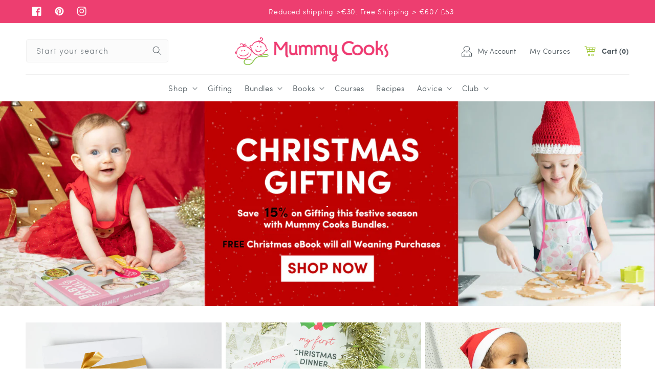

--- FILE ---
content_type: text/html; charset=utf-8
request_url: https://www.mummycooks.com/
body_size: 54226
content:
<!doctype html>
<html class="no-js" lang="en">
  <head>
  <meta name="google-site-verification" content="dmeMenV5XnCp9qnZYMZQvogkduulRVWDU_e_VXHDUYs" />
    <!-- Google Tag Manager -->
<script>(function(w,d,s,l,i){w[l]=w[l]||[];w[l].push({'gtm.start':
new Date().getTime(),event:'gtm.js'});var f=d.getElementsByTagName(s)[0],
j=d.createElement(s),dl=l!='dataLayer'?'&l='+l:'';j.async=true;j.src=
'https://www.googletagmanager.com/gtm.js?id='+i+dl;f.parentNode.insertBefore(j,f);
})(window,document,'script','dataLayer','GTM-59QHQH5');</script>
<!-- End Google Tag Manager -->
    <meta charset="utf-8">
    <meta http-equiv="X-UA-Compatible" content="IE=edge">
    <meta name="viewport" content="width=device-width,initial-scale=1">
    <meta name="theme-color" content="">
    <link rel="canonical" href="https://www.mummycooks.com/">
    <link rel="preconnect" href="https://cdn.shopify.com" crossorigin><link rel="icon" type="image/png" href="//www.mummycooks.com/cdn/shop/files/MummyCooks_ICON_Full_Colour_RGB.webp?crop=center&height=32&v=1663661221&width=32"><link rel="preconnect" href="https://fonts.shopifycdn.com" crossorigin><title>
      Mummy Cooks
</title>

    

    

<meta property="og:site_name" content="Mummy Cooks">
<meta property="og:url" content="https://www.mummycooks.com/">
<meta property="og:title" content="Mummy Cooks">
<meta property="og:type" content="website">
<meta property="og:description" content="Mummy Cooks"><meta name="twitter:card" content="summary_large_image">
<meta name="twitter:title" content="Mummy Cooks">
<meta name="twitter:description" content="Mummy Cooks">

    
    <link rel="preload" href="//www.mummycooks.com/cdn/shop/t/33/assets/global.js?v=81038060633500397481675415033" as="script">
    <script src="//www.mummycooks.com/cdn/shop/t/33/assets/global.js?v=81038060633500397481675415033" defer="defer"></script>
    <script>window.performance && window.performance.mark && window.performance.mark('shopify.content_for_header.start');</script><meta name="google-site-verification" content="YRSFAKiTIjkV40UyI3MtnBhOwVRdol61UwAVUE2HHjQ">
<meta name="facebook-domain-verification" content="q7cwylprsi5insrm0cqzlycts9rx23">
<meta name="facebook-domain-verification" content="dwfeowpomch39ygymjuswebwf43vgx">
<meta name="facebook-domain-verification" content="ktp23qvmprurtm8yw8qg1x8yyiclm7">
<meta name="facebook-domain-verification" content="5n9w352x69k88bv3fedukzn7flf4fr">
<meta id="shopify-digital-wallet" name="shopify-digital-wallet" content="/22054485/digital_wallets/dialog">
<meta name="shopify-checkout-api-token" content="f5d6b0c88d95ddd82d94cede8c0b0cf9">
<meta id="in-context-paypal-metadata" data-shop-id="22054485" data-venmo-supported="false" data-environment="production" data-locale="en_US" data-paypal-v4="true" data-currency="EUR">
<link rel="alternate" hreflang="x-default" href="https://www.mummycooks.com/">
<link rel="alternate" hreflang="en-GB" href="https://www.mummycooks.com/en-gb">
<link rel="alternate" hreflang="en-IM" href="https://www.mummycooks.com/en-gb">
<link rel="alternate" hreflang="de-DE" href="https://www.mummycooks.com/de-de">
<link rel="alternate" hreflang="en-DE" href="https://www.mummycooks.com/en-de">
<link rel="alternate" hreflang="fr-FR" href="https://www.mummycooks.com/fr-fr">
<link rel="alternate" hreflang="en-FR" href="https://www.mummycooks.com/en-fr">
<link rel="alternate" hreflang="es-ES" href="https://www.mummycooks.com/es-es">
<link rel="alternate" hreflang="en-ES" href="https://www.mummycooks.com/en-es">
<link rel="alternate" hreflang="nl-BE" href="https://www.mummycooks.com/nl-be">
<link rel="alternate" hreflang="de-BE" href="https://www.mummycooks.com/de-be">
<link rel="alternate" hreflang="fr-BE" href="https://www.mummycooks.com/fr-be">
<link rel="alternate" hreflang="en-BE" href="https://www.mummycooks.com/en-be">
<link rel="alternate" hreflang="en-AU" href="https://www.mummycooks.com/en-au">
<link rel="alternate" hreflang="en-NZ" href="https://www.mummycooks.com/en-nz">
<link rel="alternate" hreflang="en-LU" href="https://www.mummycooks.com/en-lu">
<link rel="alternate" hreflang="it-IT" href="https://www.mummycooks.com/it-it">
<link rel="alternate" hreflang="en-IT" href="https://www.mummycooks.com/en-it">
<link rel="alternate" hreflang="en-PL" href="https://www.mummycooks.com/en-pl">
<link rel="alternate" hreflang="de-CH" href="https://www.mummycooks.com/de-ch">
<link rel="alternate" hreflang="fr-CH" href="https://www.mummycooks.com/fr-ch">
<link rel="alternate" hreflang="en-CH" href="https://www.mummycooks.com/en-ch">
<link rel="alternate" hreflang="en-HK" href="https://www.mummycooks.com/en-hk">
<link rel="alternate" hreflang="zh-Hans-HK" href="https://www.mummycooks.com/zh-hk">
<link rel="alternate" hreflang="en-PT" href="https://www.mummycooks.com/en-pt">
<link rel="alternate" hreflang="da-DK" href="https://www.mummycooks.com/da-dk">
<link rel="alternate" hreflang="en-DK" href="https://www.mummycooks.com/en-dk">
<link rel="alternate" hreflang="fi-FI" href="https://www.mummycooks.com/fi-fi">
<link rel="alternate" hreflang="en-FI" href="https://www.mummycooks.com/en-fi">
<link rel="alternate" hreflang="is-IS" href="https://www.mummycooks.com/is-is">
<link rel="alternate" hreflang="en-IS" href="https://www.mummycooks.com/en-is">
<link rel="alternate" hreflang="sv-SE" href="https://www.mummycooks.com/sv-se">
<link rel="alternate" hreflang="en-SE" href="https://www.mummycooks.com/en-se">
<link rel="alternate" hreflang="hu-HU" href="https://www.mummycooks.com/hu-hu">
<link rel="alternate" hreflang="en-HU" href="https://www.mummycooks.com/en-hu">
<link rel="alternate" hreflang="en-JE" href="https://www.mummycooks.com/en-je">
<link rel="alternate" hreflang="fr-JE" href="https://www.mummycooks.com/fr-je">
<link rel="alternate" hreflang="hr-HR" href="https://www.mummycooks.com/hr-hr">
<link rel="alternate" hreflang="en-HR" href="https://www.mummycooks.com/en-hr">
<link rel="alternate" hreflang="et-EE" href="https://www.mummycooks.com/et-ee">
<link rel="alternate" hreflang="en-EE" href="https://www.mummycooks.com/en-ee">
<link rel="alternate" hreflang="en-NL" href="https://www.mummycooks.com/en-nl">
<link rel="alternate" hreflang="de-AT" href="https://www.mummycooks.com/de-at">
<link rel="alternate" hreflang="en-AT" href="https://www.mummycooks.com/en-at">
<link rel="alternate" hreflang="en-US" href="https://www.mummycooks.com/en-us">
<link rel="alternate" hreflang="en-CA" href="https://www.mummycooks.com/en-ca">
<script async="async" src="/checkouts/internal/preloads.js?locale=en-IE"></script>
<link rel="preconnect" href="https://shop.app" crossorigin="anonymous">
<script async="async" src="https://shop.app/checkouts/internal/preloads.js?locale=en-IE&shop_id=22054485" crossorigin="anonymous"></script>
<script id="apple-pay-shop-capabilities" type="application/json">{"shopId":22054485,"countryCode":"IE","currencyCode":"EUR","merchantCapabilities":["supports3DS"],"merchantId":"gid:\/\/shopify\/Shop\/22054485","merchantName":"Mummy Cooks","requiredBillingContactFields":["postalAddress","email","phone"],"requiredShippingContactFields":["postalAddress","email","phone"],"shippingType":"shipping","supportedNetworks":["visa","maestro","masterCard"],"total":{"type":"pending","label":"Mummy Cooks","amount":"1.00"},"shopifyPaymentsEnabled":true,"supportsSubscriptions":true}</script>
<script id="shopify-features" type="application/json">{"accessToken":"f5d6b0c88d95ddd82d94cede8c0b0cf9","betas":["rich-media-storefront-analytics"],"domain":"www.mummycooks.com","predictiveSearch":true,"shopId":22054485,"locale":"en"}</script>
<script>var Shopify = Shopify || {};
Shopify.shop = "mummy-cooks.myshopify.com";
Shopify.locale = "en";
Shopify.currency = {"active":"EUR","rate":"1.0"};
Shopify.country = "IE";
Shopify.theme = {"name":"Mummy Cooks - Christmas Launch | Eight 3 Feb ","id":124151103586,"schema_name":"Dawn","schema_version":"6.0.2","theme_store_id":null,"role":"main"};
Shopify.theme.handle = "null";
Shopify.theme.style = {"id":null,"handle":null};
Shopify.cdnHost = "www.mummycooks.com/cdn";
Shopify.routes = Shopify.routes || {};
Shopify.routes.root = "/";</script>
<script type="module">!function(o){(o.Shopify=o.Shopify||{}).modules=!0}(window);</script>
<script>!function(o){function n(){var o=[];function n(){o.push(Array.prototype.slice.apply(arguments))}return n.q=o,n}var t=o.Shopify=o.Shopify||{};t.loadFeatures=n(),t.autoloadFeatures=n()}(window);</script>
<script>
  window.ShopifyPay = window.ShopifyPay || {};
  window.ShopifyPay.apiHost = "shop.app\/pay";
  window.ShopifyPay.redirectState = null;
</script>
<script id="shop-js-analytics" type="application/json">{"pageType":"index"}</script>
<script defer="defer" async type="module" src="//www.mummycooks.com/cdn/shopifycloud/shop-js/modules/v2/client.init-shop-cart-sync_DGjqyID6.en.esm.js"></script>
<script defer="defer" async type="module" src="//www.mummycooks.com/cdn/shopifycloud/shop-js/modules/v2/chunk.common_CM5e3XYf.esm.js"></script>
<script type="module">
  await import("//www.mummycooks.com/cdn/shopifycloud/shop-js/modules/v2/client.init-shop-cart-sync_DGjqyID6.en.esm.js");
await import("//www.mummycooks.com/cdn/shopifycloud/shop-js/modules/v2/chunk.common_CM5e3XYf.esm.js");

  window.Shopify.SignInWithShop?.initShopCartSync?.({"fedCMEnabled":true,"windoidEnabled":true});

</script>
<script>
  window.Shopify = window.Shopify || {};
  if (!window.Shopify.featureAssets) window.Shopify.featureAssets = {};
  window.Shopify.featureAssets['shop-js'] = {"shop-cart-sync":["modules/v2/client.shop-cart-sync_DS_n0f7A.en.esm.js","modules/v2/chunk.common_CM5e3XYf.esm.js"],"shop-button":["modules/v2/client.shop-button_CNT-NO5k.en.esm.js","modules/v2/chunk.common_CM5e3XYf.esm.js"],"init-fed-cm":["modules/v2/client.init-fed-cm_iCBVkvTB.en.esm.js","modules/v2/chunk.common_CM5e3XYf.esm.js"],"shop-cash-offers":["modules/v2/client.shop-cash-offers_Bicqpat5.en.esm.js","modules/v2/chunk.common_CM5e3XYf.esm.js","modules/v2/chunk.modal_Dl937Oy4.esm.js"],"avatar":["modules/v2/client.avatar_BTnouDA3.en.esm.js"],"init-windoid":["modules/v2/client.init-windoid_BqfVjynn.en.esm.js","modules/v2/chunk.common_CM5e3XYf.esm.js"],"init-shop-email-lookup-coordinator":["modules/v2/client.init-shop-email-lookup-coordinator_CrkkCzDo.en.esm.js","modules/v2/chunk.common_CM5e3XYf.esm.js"],"shop-toast-manager":["modules/v2/client.shop-toast-manager_HMMtSVHE.en.esm.js","modules/v2/chunk.common_CM5e3XYf.esm.js"],"pay-button":["modules/v2/client.pay-button_B57g7222.en.esm.js","modules/v2/chunk.common_CM5e3XYf.esm.js"],"shop-login-button":["modules/v2/client.shop-login-button_CZKuy_To.en.esm.js","modules/v2/chunk.common_CM5e3XYf.esm.js","modules/v2/chunk.modal_Dl937Oy4.esm.js"],"init-shop-cart-sync":["modules/v2/client.init-shop-cart-sync_DGjqyID6.en.esm.js","modules/v2/chunk.common_CM5e3XYf.esm.js"],"init-customer-accounts":["modules/v2/client.init-customer-accounts_CxJ7KIEv.en.esm.js","modules/v2/client.shop-login-button_CZKuy_To.en.esm.js","modules/v2/chunk.common_CM5e3XYf.esm.js","modules/v2/chunk.modal_Dl937Oy4.esm.js"],"init-shop-for-new-customer-accounts":["modules/v2/client.init-shop-for-new-customer-accounts_BDK66bKM.en.esm.js","modules/v2/client.shop-login-button_CZKuy_To.en.esm.js","modules/v2/chunk.common_CM5e3XYf.esm.js","modules/v2/chunk.modal_Dl937Oy4.esm.js"],"lead-capture":["modules/v2/client.lead-capture_QF_QcTqn.en.esm.js","modules/v2/chunk.common_CM5e3XYf.esm.js","modules/v2/chunk.modal_Dl937Oy4.esm.js"],"shop-follow-button":["modules/v2/client.shop-follow-button_Cgw6zD7w.en.esm.js","modules/v2/chunk.common_CM5e3XYf.esm.js","modules/v2/chunk.modal_Dl937Oy4.esm.js"],"checkout-modal":["modules/v2/client.checkout-modal_r-P2WYUC.en.esm.js","modules/v2/chunk.common_CM5e3XYf.esm.js","modules/v2/chunk.modal_Dl937Oy4.esm.js"],"init-customer-accounts-sign-up":["modules/v2/client.init-customer-accounts-sign-up_fcc8iru1.en.esm.js","modules/v2/client.shop-login-button_CZKuy_To.en.esm.js","modules/v2/chunk.common_CM5e3XYf.esm.js","modules/v2/chunk.modal_Dl937Oy4.esm.js"],"shop-login":["modules/v2/client.shop-login_CJN-CB3q.en.esm.js","modules/v2/chunk.common_CM5e3XYf.esm.js","modules/v2/chunk.modal_Dl937Oy4.esm.js"],"payment-terms":["modules/v2/client.payment-terms_C8iL647G.en.esm.js","modules/v2/chunk.common_CM5e3XYf.esm.js","modules/v2/chunk.modal_Dl937Oy4.esm.js"]};
</script>
<script>(function() {
  var isLoaded = false;
  function asyncLoad() {
    if (isLoaded) return;
    isLoaded = true;
    var urls = ["https:\/\/cdn-stamped-io.azureedge.net\/files\/widget.min.js?shop=mummy-cooks.myshopify.com","https:\/\/cdn1.stamped.io\/files\/widget.min.js?shop=mummy-cooks.myshopify.com","https:\/\/sdks.automizely.com\/conversions\/v1\/conversions.js?app_connection_id=aa62a9c99de343e2a6861eb84b685b6f\u0026mapped_org_id=2235658d2d6a77642e7a44f0a06c93d3_v1\u0026shop=mummy-cooks.myshopify.com","https:\/\/d9trt6gazqoth.cloudfront.net\/courses\/\/js\/courseform.js?shop=mummy-cooks.myshopify.com","https:\/\/cdn.nfcube.com\/instafeed-d8a05308009ac54dd04c1d9e0502870b.js?shop=mummy-cooks.myshopify.com"];
    for (var i = 0; i < urls.length; i++) {
      var s = document.createElement('script');
      s.type = 'text/javascript';
      s.async = true;
      s.src = urls[i];
      var x = document.getElementsByTagName('script')[0];
      x.parentNode.insertBefore(s, x);
    }
  };
  if(window.attachEvent) {
    window.attachEvent('onload', asyncLoad);
  } else {
    window.addEventListener('load', asyncLoad, false);
  }
})();</script>
<script id="__st">var __st={"a":22054485,"offset":0,"reqid":"8e789c2d-a68a-4312-9fee-4b60c4e3f8cf-1766035404","pageurl":"www.mummycooks.com\/","u":"cc08b1d519b6","p":"home"};</script>
<script>window.ShopifyPaypalV4VisibilityTracking = true;</script>
<script id="captcha-bootstrap">!function(){'use strict';const t='contact',e='account',n='new_comment',o=[[t,t],['blogs',n],['comments',n],[t,'customer']],c=[[e,'customer_login'],[e,'guest_login'],[e,'recover_customer_password'],[e,'create_customer']],r=t=>t.map((([t,e])=>`form[action*='/${t}']:not([data-nocaptcha='true']) input[name='form_type'][value='${e}']`)).join(','),a=t=>()=>t?[...document.querySelectorAll(t)].map((t=>t.form)):[];function s(){const t=[...o],e=r(t);return a(e)}const i='password',u='form_key',d=['recaptcha-v3-token','g-recaptcha-response','h-captcha-response',i],f=()=>{try{return window.sessionStorage}catch{return}},m='__shopify_v',_=t=>t.elements[u];function p(t,e,n=!1){try{const o=window.sessionStorage,c=JSON.parse(o.getItem(e)),{data:r}=function(t){const{data:e,action:n}=t;return t[m]||n?{data:e,action:n}:{data:t,action:n}}(c);for(const[e,n]of Object.entries(r))t.elements[e]&&(t.elements[e].value=n);n&&o.removeItem(e)}catch(o){console.error('form repopulation failed',{error:o})}}const l='form_type',E='cptcha';function T(t){t.dataset[E]=!0}const w=window,h=w.document,L='Shopify',v='ce_forms',y='captcha';let A=!1;((t,e)=>{const n=(g='f06e6c50-85a8-45c8-87d0-21a2b65856fe',I='https://cdn.shopify.com/shopifycloud/storefront-forms-hcaptcha/ce_storefront_forms_captcha_hcaptcha.v1.5.2.iife.js',D={infoText:'Protected by hCaptcha',privacyText:'Privacy',termsText:'Terms'},(t,e,n)=>{const o=w[L][v],c=o.bindForm;if(c)return c(t,g,e,D).then(n);var r;o.q.push([[t,g,e,D],n]),r=I,A||(h.body.append(Object.assign(h.createElement('script'),{id:'captcha-provider',async:!0,src:r})),A=!0)});var g,I,D;w[L]=w[L]||{},w[L][v]=w[L][v]||{},w[L][v].q=[],w[L][y]=w[L][y]||{},w[L][y].protect=function(t,e){n(t,void 0,e),T(t)},Object.freeze(w[L][y]),function(t,e,n,w,h,L){const[v,y,A,g]=function(t,e,n){const i=e?o:[],u=t?c:[],d=[...i,...u],f=r(d),m=r(i),_=r(d.filter((([t,e])=>n.includes(e))));return[a(f),a(m),a(_),s()]}(w,h,L),I=t=>{const e=t.target;return e instanceof HTMLFormElement?e:e&&e.form},D=t=>v().includes(t);t.addEventListener('submit',(t=>{const e=I(t);if(!e)return;const n=D(e)&&!e.dataset.hcaptchaBound&&!e.dataset.recaptchaBound,o=_(e),c=g().includes(e)&&(!o||!o.value);(n||c)&&t.preventDefault(),c&&!n&&(function(t){try{if(!f())return;!function(t){const e=f();if(!e)return;const n=_(t);if(!n)return;const o=n.value;o&&e.removeItem(o)}(t);const e=Array.from(Array(32),(()=>Math.random().toString(36)[2])).join('');!function(t,e){_(t)||t.append(Object.assign(document.createElement('input'),{type:'hidden',name:u})),t.elements[u].value=e}(t,e),function(t,e){const n=f();if(!n)return;const o=[...t.querySelectorAll(`input[type='${i}']`)].map((({name:t})=>t)),c=[...d,...o],r={};for(const[a,s]of new FormData(t).entries())c.includes(a)||(r[a]=s);n.setItem(e,JSON.stringify({[m]:1,action:t.action,data:r}))}(t,e)}catch(e){console.error('failed to persist form',e)}}(e),e.submit())}));const S=(t,e)=>{t&&!t.dataset[E]&&(n(t,e.some((e=>e===t))),T(t))};for(const o of['focusin','change'])t.addEventListener(o,(t=>{const e=I(t);D(e)&&S(e,y())}));const B=e.get('form_key'),M=e.get(l),P=B&&M;t.addEventListener('DOMContentLoaded',(()=>{const t=y();if(P)for(const e of t)e.elements[l].value===M&&p(e,B);[...new Set([...A(),...v().filter((t=>'true'===t.dataset.shopifyCaptcha))])].forEach((e=>S(e,t)))}))}(h,new URLSearchParams(w.location.search),n,t,e,['guest_login'])})(!0,!0)}();</script>
<script integrity="sha256-52AcMU7V7pcBOXWImdc/TAGTFKeNjmkeM1Pvks/DTgc=" data-source-attribution="shopify.loadfeatures" defer="defer" src="//www.mummycooks.com/cdn/shopifycloud/storefront/assets/storefront/load_feature-81c60534.js" crossorigin="anonymous"></script>
<script crossorigin="anonymous" defer="defer" src="//www.mummycooks.com/cdn/shopifycloud/storefront/assets/shopify_pay/storefront-65b4c6d7.js?v=20250812"></script>
<script data-source-attribution="shopify.dynamic_checkout.dynamic.init">var Shopify=Shopify||{};Shopify.PaymentButton=Shopify.PaymentButton||{isStorefrontPortableWallets:!0,init:function(){window.Shopify.PaymentButton.init=function(){};var t=document.createElement("script");t.src="https://www.mummycooks.com/cdn/shopifycloud/portable-wallets/latest/portable-wallets.en.js",t.type="module",document.head.appendChild(t)}};
</script>
<script data-source-attribution="shopify.dynamic_checkout.buyer_consent">
  function portableWalletsHideBuyerConsent(e){var t=document.getElementById("shopify-buyer-consent"),n=document.getElementById("shopify-subscription-policy-button");t&&n&&(t.classList.add("hidden"),t.setAttribute("aria-hidden","true"),n.removeEventListener("click",e))}function portableWalletsShowBuyerConsent(e){var t=document.getElementById("shopify-buyer-consent"),n=document.getElementById("shopify-subscription-policy-button");t&&n&&(t.classList.remove("hidden"),t.removeAttribute("aria-hidden"),n.addEventListener("click",e))}window.Shopify?.PaymentButton&&(window.Shopify.PaymentButton.hideBuyerConsent=portableWalletsHideBuyerConsent,window.Shopify.PaymentButton.showBuyerConsent=portableWalletsShowBuyerConsent);
</script>
<script data-source-attribution="shopify.dynamic_checkout.cart.bootstrap">document.addEventListener("DOMContentLoaded",(function(){function t(){return document.querySelector("shopify-accelerated-checkout-cart, shopify-accelerated-checkout")}if(t())Shopify.PaymentButton.init();else{new MutationObserver((function(e,n){t()&&(Shopify.PaymentButton.init(),n.disconnect())})).observe(document.body,{childList:!0,subtree:!0})}}));
</script>
<link id="shopify-accelerated-checkout-styles" rel="stylesheet" media="screen" href="https://www.mummycooks.com/cdn/shopifycloud/portable-wallets/latest/accelerated-checkout-backwards-compat.css" crossorigin="anonymous">
<style id="shopify-accelerated-checkout-cart">
        #shopify-buyer-consent {
  margin-top: 1em;
  display: inline-block;
  width: 100%;
}

#shopify-buyer-consent.hidden {
  display: none;
}

#shopify-subscription-policy-button {
  background: none;
  border: none;
  padding: 0;
  text-decoration: underline;
  font-size: inherit;
  cursor: pointer;
}

#shopify-subscription-policy-button::before {
  box-shadow: none;
}

      </style>
<script id="sections-script" data-sections="header,footer" defer="defer" src="//www.mummycooks.com/cdn/shop/t/33/compiled_assets/scripts.js?27021"></script>
<script>window.performance && window.performance.mark && window.performance.mark('shopify.content_for_header.end');</script>


    <style data-shopify>
      @font-face {
  font-family: Assistant;
  font-weight: 400;
  font-style: normal;
  font-display: swap;
  src: url("//www.mummycooks.com/cdn/fonts/assistant/assistant_n4.9120912a469cad1cc292572851508ca49d12e768.woff2") format("woff2"),
       url("//www.mummycooks.com/cdn/fonts/assistant/assistant_n4.6e9875ce64e0fefcd3f4446b7ec9036b3ddd2985.woff") format("woff");
}

      @font-face {
  font-family: Assistant;
  font-weight: 700;
  font-style: normal;
  font-display: swap;
  src: url("//www.mummycooks.com/cdn/fonts/assistant/assistant_n7.bf44452348ec8b8efa3aa3068825305886b1c83c.woff2") format("woff2"),
       url("//www.mummycooks.com/cdn/fonts/assistant/assistant_n7.0c887fee83f6b3bda822f1150b912c72da0f7b64.woff") format("woff");
}

      
      
      @font-face {
  font-family: Assistant;
  font-weight: 400;
  font-style: normal;
  font-display: swap;
  src: url("//www.mummycooks.com/cdn/fonts/assistant/assistant_n4.9120912a469cad1cc292572851508ca49d12e768.woff2") format("woff2"),
       url("//www.mummycooks.com/cdn/fonts/assistant/assistant_n4.6e9875ce64e0fefcd3f4446b7ec9036b3ddd2985.woff") format("woff");
}


      :root {
        --font-body-family: Assistant, sans-serif;
        --font-body-style: normal;
        --font-body-weight: 400;
        --font-body-weight-bold: 700;

        --font-heading-family: Assistant, sans-serif;
        --font-heading-style: normal;
        --font-heading-weight: 400;

        --font-body-scale: 1.0;
        --font-heading-scale: 1.0;

        --color-base-text: 76, 86, 92;
        --color-shadow: 76, 86, 92;
        --color-base-background-1: 255, 255, 255;
        --color-base-background-2: 246, 246, 247;
        --color-base-solid-button-labels: 255, 255, 255;
        --color-base-outline-button-labels: 237, 62, 112;
        --color-base-accent-1: 237, 62, 112;
        --color-base-accent-2: 237, 62, 112;
        --payment-terms-background-color: #ffffff;

        --gradient-base-background-1: #ffffff;
        --gradient-base-background-2: #f6f6f7;
        --gradient-base-accent-1: #ed3e70;
        --gradient-base-accent-2: #ed3e70;

        --media-padding: px;
        --media-border-opacity: 0.05;
        --media-border-width: 1px;
        --media-radius: 0px;
        --media-shadow-opacity: 0.0;
        --media-shadow-horizontal-offset: 0px;
        --media-shadow-vertical-offset: 4px;
        --media-shadow-blur-radius: 5px;
        --media-shadow-visible: 0;

        --page-width: 160rem;
        --page-width-margin: 0rem;

        --card-image-padding: 0.0rem;
        --card-corner-radius: 0.0rem;
        --card-text-alignment: left;
        --card-border-width: 0.0rem;
        --card-border-opacity: 0.1;
        --card-shadow-opacity: 0.0;
        --card-shadow-visible: 0;
        --card-shadow-horizontal-offset: 0.0rem;
        --card-shadow-vertical-offset: 0.4rem;
        --card-shadow-blur-radius: 0.5rem;

        --badge-corner-radius: 4.0rem;

        --popup-border-width: 1px;
        --popup-border-opacity: 0.1;
        --popup-corner-radius: 0px;
        --popup-shadow-opacity: 0.0;
        --popup-shadow-horizontal-offset: 0px;
        --popup-shadow-vertical-offset: 4px;
        --popup-shadow-blur-radius: 5px;

        --drawer-border-width: 1px;
        --drawer-border-opacity: 0.1;
        --drawer-shadow-opacity: 0.0;
        --drawer-shadow-horizontal-offset: 0px;
        --drawer-shadow-vertical-offset: 4px;
        --drawer-shadow-blur-radius: 5px;

        --spacing-sections-desktop: 0px;
        --spacing-sections-mobile: 0px;

        --grid-desktop-vertical-spacing: 8px;
        --grid-desktop-horizontal-spacing: 8px;
        --grid-mobile-vertical-spacing: 4px;
        --grid-mobile-horizontal-spacing: 4px;

        --text-boxes-border-opacity: 0.1;
        --text-boxes-border-width: 0px;
        --text-boxes-radius: 0px;
        --text-boxes-shadow-opacity: 0.0;
        --text-boxes-shadow-visible: 0;
        --text-boxes-shadow-horizontal-offset: 0px;
        --text-boxes-shadow-vertical-offset: 4px;
        --text-boxes-shadow-blur-radius: 5px;

        --buttons-radius: 0px;
        --buttons-radius-outset: 0px;
        --buttons-border-width: 1px;
        --buttons-border-opacity: 1.0;
        --buttons-shadow-opacity: 0.0;
        --buttons-shadow-visible: 0;
        --buttons-shadow-horizontal-offset: 0px;
        --buttons-shadow-vertical-offset: 4px;
        --buttons-shadow-blur-radius: 5px;
        --buttons-border-offset: 0px;

        --inputs-radius: 0px;
        --inputs-border-width: 1px;
        --inputs-border-opacity: 0.55;
        --inputs-shadow-opacity: 0.0;
        --inputs-shadow-horizontal-offset: 0px;
        --inputs-margin-offset: 0px;
        --inputs-shadow-vertical-offset: 4px;
        --inputs-shadow-blur-radius: 5px;
        --inputs-radius-outset: 0px;

        --variant-pills-radius: 40px;
        --variant-pills-border-width: 1px;
        --variant-pills-border-opacity: 0.55;
        --variant-pills-shadow-opacity: 0.0;
        --variant-pills-shadow-horizontal-offset: 0px;
        --variant-pills-shadow-vertical-offset: 4px;
        --variant-pills-shadow-blur-radius: 5px;
      }

      *,
      *::before,
      *::after {
        box-sizing: inherit;
      }

      html {
        box-sizing: border-box;
        font-size: calc(var(--font-body-scale) * 62.5%);
        height: 100%;
      }

      body {
        display: grid;
        grid-template-rows: auto auto 1fr auto;
        grid-template-columns: 100%;
        min-height: 100%;
        margin: 0;
        font-size: 1.5rem;
        letter-spacing: 0.06rem;
        line-height: calc(1 + 0.8 / var(--font-body-scale));
        font-family: var(--font-body-family);
        font-style: var(--font-body-style);
        font-weight: var(--font-body-weight);
      }

      @media screen and (min-width: 750px) {
        body {
          font-size: 1.6rem;
        }
      }
    </style>
    
    <link rel="preload" href="//www.mummycooks.com/cdn/shop/t/33/assets/base.css?v=17770723945091820161701201706" as="style">
    <link href="//www.mummycooks.com/cdn/shop/t/33/assets/base.css?v=17770723945091820161701201706" rel="stylesheet" type="text/css" media="all" />
<link rel="preload" as="font" href="//www.mummycooks.com/cdn/fonts/assistant/assistant_n4.9120912a469cad1cc292572851508ca49d12e768.woff2" type="font/woff2" crossorigin><link rel="preload" as="font" href="//www.mummycooks.com/cdn/fonts/assistant/assistant_n4.9120912a469cad1cc292572851508ca49d12e768.woff2" type="font/woff2" crossorigin><link rel="stylesheet" href="//www.mummycooks.com/cdn/shop/t/33/assets/component-predictive-search.css?v=165644661289088488651675414956" media="print" onload="this.media='all'"><link rel="stylesheet" href="https://cdnjs.cloudflare.com/ajax/libs/slick-carousel/1.8.1/slick-theme.min.css" integrity="sha512-17EgCFERpgZKcm0j0fEq1YCJuyAWdz9KUtv1EjVuaOz8pDnh/0nZxmU6BBXwaaxqoi9PQXnRWqlcDB027hgv9A==" crossorigin="anonymous" referrerpolicy="no-referrer" />
    <link rel="stylesheet" href="https://cdnjs.cloudflare.com/ajax/libs/slick-carousel/1.8.1/slick.min.css" integrity="sha512-yHknP1/AwR+yx26cB1y0cjvQUMvEa2PFzt1c9LlS4pRQ5NOTZFWbhBig+X9G9eYW/8m0/4OXNx8pxJ6z57x0dw==" crossorigin="anonymous" referrerpolicy="no-referrer" />

    <script src="https://code.jquery.com/jquery-3.6.0.min.js" integrity="sha256-/xUj+3OJU5yExlq6GSYGSHk7tPXikynS7ogEvDej/m4=" crossorigin="anonymous"></script>
  	<script type="text/javascript" src="//cdn.jsdelivr.net/npm/slick-carousel@1.8.1/slick/slick.min.js"></script>
    
    <script>document.documentElement.className = document.documentElement.className.replace('no-js', 'js');
    if (Shopify.designMode) {
      document.documentElement.classList.add('shopify-design-mode');
    }
    </script>
  
        
        <!-- candyrack-script -->
        <script src="//www.mummycooks.com/cdn/shop/t/33/assets/candyrack-config.js?v=128743589354287189111675414942" type="text/javascript"></script>
        <!-- / candyrack-script -->
        
              <div id="shopify-section-filter-menu-settings" class="shopify-section"><style type="text/css">
/*  Filter Menu Color and Image Section CSS */</style>
<link href="//www.mummycooks.com/cdn/shop/t/33/assets/filter-menu.scss.css?v=68109366116761049041765897085" rel="stylesheet" type="text/css" media="all" />
<script src="//www.mummycooks.com/cdn/shop/t/33/assets/filter-menu.js?v=123071912140904300061675415089" type="text/javascript"></script>





</div>

<script src="https://cdnjs.cloudflare.com/ajax/libs/jquery/3.3.1/jquery.min.js" integrity="sha256-FgpCb/KJQlLNfOu91ta32o/NMZxltwRo8QtmkMRdAu8=" crossorigin="anonymous"></script>

  <!--Gem_Page_Header_Script-->
<!-- "snippets/gem-app-header-scripts.liquid" was not rendered, the associated app was uninstalled -->
  <meta name="facebook-domain-verification" content="yps9tt7x74t6h5noegdbbarecmw5q6" />
<!--End_Gem_Page_Header_Script-->
<!-- BEGIN app block: shopify://apps/klaviyo-email-marketing-sms/blocks/klaviyo-onsite-embed/2632fe16-c075-4321-a88b-50b567f42507 -->












  <script async src="https://static.klaviyo.com/onsite/js/VbfRXN/klaviyo.js?company_id=VbfRXN"></script>
  <script>!function(){if(!window.klaviyo){window._klOnsite=window._klOnsite||[];try{window.klaviyo=new Proxy({},{get:function(n,i){return"push"===i?function(){var n;(n=window._klOnsite).push.apply(n,arguments)}:function(){for(var n=arguments.length,o=new Array(n),w=0;w<n;w++)o[w]=arguments[w];var t="function"==typeof o[o.length-1]?o.pop():void 0,e=new Promise((function(n){window._klOnsite.push([i].concat(o,[function(i){t&&t(i),n(i)}]))}));return e}}})}catch(n){window.klaviyo=window.klaviyo||[],window.klaviyo.push=function(){var n;(n=window._klOnsite).push.apply(n,arguments)}}}}();</script>

  




  <script>
    window.klaviyoReviewsProductDesignMode = false
  </script>







<!-- END app block --><script src="https://cdn.shopify.com/extensions/019aec8b-cb2f-7bef-a20e-22a66f5af19f/smartbot-135/assets/st_p.js" type="text/javascript" defer="defer"></script>
<link href="https://cdn.shopify.com/extensions/019aec8b-cb2f-7bef-a20e-22a66f5af19f/smartbot-135/assets/st_p.css" rel="stylesheet" type="text/css" media="all">
<link href="https://monorail-edge.shopifysvc.com" rel="dns-prefetch">
<script>(function(){if ("sendBeacon" in navigator && "performance" in window) {try {var session_token_from_headers = performance.getEntriesByType('navigation')[0].serverTiming.find(x => x.name == '_s').description;} catch {var session_token_from_headers = undefined;}var session_cookie_matches = document.cookie.match(/_shopify_s=([^;]*)/);var session_token_from_cookie = session_cookie_matches && session_cookie_matches.length === 2 ? session_cookie_matches[1] : "";var session_token = session_token_from_headers || session_token_from_cookie || "";function handle_abandonment_event(e) {var entries = performance.getEntries().filter(function(entry) {return /monorail-edge.shopifysvc.com/.test(entry.name);});if (!window.abandonment_tracked && entries.length === 0) {window.abandonment_tracked = true;var currentMs = Date.now();var navigation_start = performance.timing.navigationStart;var payload = {shop_id: 22054485,url: window.location.href,navigation_start,duration: currentMs - navigation_start,session_token,page_type: "index"};window.navigator.sendBeacon("https://monorail-edge.shopifysvc.com/v1/produce", JSON.stringify({schema_id: "online_store_buyer_site_abandonment/1.1",payload: payload,metadata: {event_created_at_ms: currentMs,event_sent_at_ms: currentMs}}));}}window.addEventListener('pagehide', handle_abandonment_event);}}());</script>
<script id="web-pixels-manager-setup">(function e(e,d,r,n,o){if(void 0===o&&(o={}),!Boolean(null===(a=null===(i=window.Shopify)||void 0===i?void 0:i.analytics)||void 0===a?void 0:a.replayQueue)){var i,a;window.Shopify=window.Shopify||{};var t=window.Shopify;t.analytics=t.analytics||{};var s=t.analytics;s.replayQueue=[],s.publish=function(e,d,r){return s.replayQueue.push([e,d,r]),!0};try{self.performance.mark("wpm:start")}catch(e){}var l=function(){var e={modern:/Edge?\/(1{2}[4-9]|1[2-9]\d|[2-9]\d{2}|\d{4,})\.\d+(\.\d+|)|Firefox\/(1{2}[4-9]|1[2-9]\d|[2-9]\d{2}|\d{4,})\.\d+(\.\d+|)|Chrom(ium|e)\/(9{2}|\d{3,})\.\d+(\.\d+|)|(Maci|X1{2}).+ Version\/(15\.\d+|(1[6-9]|[2-9]\d|\d{3,})\.\d+)([,.]\d+|)( \(\w+\)|)( Mobile\/\w+|) Safari\/|Chrome.+OPR\/(9{2}|\d{3,})\.\d+\.\d+|(CPU[ +]OS|iPhone[ +]OS|CPU[ +]iPhone|CPU IPhone OS|CPU iPad OS)[ +]+(15[._]\d+|(1[6-9]|[2-9]\d|\d{3,})[._]\d+)([._]\d+|)|Android:?[ /-](13[3-9]|1[4-9]\d|[2-9]\d{2}|\d{4,})(\.\d+|)(\.\d+|)|Android.+Firefox\/(13[5-9]|1[4-9]\d|[2-9]\d{2}|\d{4,})\.\d+(\.\d+|)|Android.+Chrom(ium|e)\/(13[3-9]|1[4-9]\d|[2-9]\d{2}|\d{4,})\.\d+(\.\d+|)|SamsungBrowser\/([2-9]\d|\d{3,})\.\d+/,legacy:/Edge?\/(1[6-9]|[2-9]\d|\d{3,})\.\d+(\.\d+|)|Firefox\/(5[4-9]|[6-9]\d|\d{3,})\.\d+(\.\d+|)|Chrom(ium|e)\/(5[1-9]|[6-9]\d|\d{3,})\.\d+(\.\d+|)([\d.]+$|.*Safari\/(?![\d.]+ Edge\/[\d.]+$))|(Maci|X1{2}).+ Version\/(10\.\d+|(1[1-9]|[2-9]\d|\d{3,})\.\d+)([,.]\d+|)( \(\w+\)|)( Mobile\/\w+|) Safari\/|Chrome.+OPR\/(3[89]|[4-9]\d|\d{3,})\.\d+\.\d+|(CPU[ +]OS|iPhone[ +]OS|CPU[ +]iPhone|CPU IPhone OS|CPU iPad OS)[ +]+(10[._]\d+|(1[1-9]|[2-9]\d|\d{3,})[._]\d+)([._]\d+|)|Android:?[ /-](13[3-9]|1[4-9]\d|[2-9]\d{2}|\d{4,})(\.\d+|)(\.\d+|)|Mobile Safari.+OPR\/([89]\d|\d{3,})\.\d+\.\d+|Android.+Firefox\/(13[5-9]|1[4-9]\d|[2-9]\d{2}|\d{4,})\.\d+(\.\d+|)|Android.+Chrom(ium|e)\/(13[3-9]|1[4-9]\d|[2-9]\d{2}|\d{4,})\.\d+(\.\d+|)|Android.+(UC? ?Browser|UCWEB|U3)[ /]?(15\.([5-9]|\d{2,})|(1[6-9]|[2-9]\d|\d{3,})\.\d+)\.\d+|SamsungBrowser\/(5\.\d+|([6-9]|\d{2,})\.\d+)|Android.+MQ{2}Browser\/(14(\.(9|\d{2,})|)|(1[5-9]|[2-9]\d|\d{3,})(\.\d+|))(\.\d+|)|K[Aa][Ii]OS\/(3\.\d+|([4-9]|\d{2,})\.\d+)(\.\d+|)/},d=e.modern,r=e.legacy,n=navigator.userAgent;return n.match(d)?"modern":n.match(r)?"legacy":"unknown"}(),u="modern"===l?"modern":"legacy",c=(null!=n?n:{modern:"",legacy:""})[u],f=function(e){return[e.baseUrl,"/wpm","/b",e.hashVersion,"modern"===e.buildTarget?"m":"l",".js"].join("")}({baseUrl:d,hashVersion:r,buildTarget:u}),m=function(e){var d=e.version,r=e.bundleTarget,n=e.surface,o=e.pageUrl,i=e.monorailEndpoint;return{emit:function(e){var a=e.status,t=e.errorMsg,s=(new Date).getTime(),l=JSON.stringify({metadata:{event_sent_at_ms:s},events:[{schema_id:"web_pixels_manager_load/3.1",payload:{version:d,bundle_target:r,page_url:o,status:a,surface:n,error_msg:t},metadata:{event_created_at_ms:s}}]});if(!i)return console&&console.warn&&console.warn("[Web Pixels Manager] No Monorail endpoint provided, skipping logging."),!1;try{return self.navigator.sendBeacon.bind(self.navigator)(i,l)}catch(e){}var u=new XMLHttpRequest;try{return u.open("POST",i,!0),u.setRequestHeader("Content-Type","text/plain"),u.send(l),!0}catch(e){return console&&console.warn&&console.warn("[Web Pixels Manager] Got an unhandled error while logging to Monorail."),!1}}}}({version:r,bundleTarget:l,surface:e.surface,pageUrl:self.location.href,monorailEndpoint:e.monorailEndpoint});try{o.browserTarget=l,function(e){var d=e.src,r=e.async,n=void 0===r||r,o=e.onload,i=e.onerror,a=e.sri,t=e.scriptDataAttributes,s=void 0===t?{}:t,l=document.createElement("script"),u=document.querySelector("head"),c=document.querySelector("body");if(l.async=n,l.src=d,a&&(l.integrity=a,l.crossOrigin="anonymous"),s)for(var f in s)if(Object.prototype.hasOwnProperty.call(s,f))try{l.dataset[f]=s[f]}catch(e){}if(o&&l.addEventListener("load",o),i&&l.addEventListener("error",i),u)u.appendChild(l);else{if(!c)throw new Error("Did not find a head or body element to append the script");c.appendChild(l)}}({src:f,async:!0,onload:function(){if(!function(){var e,d;return Boolean(null===(d=null===(e=window.Shopify)||void 0===e?void 0:e.analytics)||void 0===d?void 0:d.initialized)}()){var d=window.webPixelsManager.init(e)||void 0;if(d){var r=window.Shopify.analytics;r.replayQueue.forEach((function(e){var r=e[0],n=e[1],o=e[2];d.publishCustomEvent(r,n,o)})),r.replayQueue=[],r.publish=d.publishCustomEvent,r.visitor=d.visitor,r.initialized=!0}}},onerror:function(){return m.emit({status:"failed",errorMsg:"".concat(f," has failed to load")})},sri:function(e){var d=/^sha384-[A-Za-z0-9+/=]+$/;return"string"==typeof e&&d.test(e)}(c)?c:"",scriptDataAttributes:o}),m.emit({status:"loading"})}catch(e){m.emit({status:"failed",errorMsg:(null==e?void 0:e.message)||"Unknown error"})}}})({shopId: 22054485,storefrontBaseUrl: "https://www.mummycooks.com",extensionsBaseUrl: "https://extensions.shopifycdn.com/cdn/shopifycloud/web-pixels-manager",monorailEndpoint: "https://monorail-edge.shopifysvc.com/unstable/produce_batch",surface: "storefront-renderer",enabledBetaFlags: ["2dca8a86"],webPixelsConfigList: [{"id":"2233467222","configuration":"{\"hashed_organization_id\":\"2235658d2d6a77642e7a44f0a06c93d3_v1\",\"app_key\":\"mummy-cooks\",\"allow_collect_personal_data\":\"true\"}","eventPayloadVersion":"v1","runtimeContext":"STRICT","scriptVersion":"6f6660f15c595d517f203f6e1abcb171","type":"APP","apiClientId":2814809,"privacyPurposes":["ANALYTICS","MARKETING","SALE_OF_DATA"],"dataSharingAdjustments":{"protectedCustomerApprovalScopes":["read_customer_address","read_customer_email","read_customer_name","read_customer_personal_data","read_customer_phone"]}},{"id":"1106510166","configuration":"{\"config\":\"{\\\"pixel_id\\\":\\\"G-4RTWWR6NML\\\",\\\"target_country\\\":\\\"IE\\\",\\\"gtag_events\\\":[{\\\"type\\\":\\\"begin_checkout\\\",\\\"action_label\\\":\\\"G-4RTWWR6NML\\\"},{\\\"type\\\":\\\"search\\\",\\\"action_label\\\":\\\"G-4RTWWR6NML\\\"},{\\\"type\\\":\\\"view_item\\\",\\\"action_label\\\":[\\\"G-4RTWWR6NML\\\",\\\"MC-DSTQ2ME7GP\\\"]},{\\\"type\\\":\\\"purchase\\\",\\\"action_label\\\":[\\\"G-4RTWWR6NML\\\",\\\"MC-DSTQ2ME7GP\\\"]},{\\\"type\\\":\\\"page_view\\\",\\\"action_label\\\":[\\\"G-4RTWWR6NML\\\",\\\"MC-DSTQ2ME7GP\\\"]},{\\\"type\\\":\\\"add_payment_info\\\",\\\"action_label\\\":\\\"G-4RTWWR6NML\\\"},{\\\"type\\\":\\\"add_to_cart\\\",\\\"action_label\\\":\\\"G-4RTWWR6NML\\\"}],\\\"enable_monitoring_mode\\\":false}\"}","eventPayloadVersion":"v1","runtimeContext":"OPEN","scriptVersion":"b2a88bafab3e21179ed38636efcd8a93","type":"APP","apiClientId":1780363,"privacyPurposes":[],"dataSharingAdjustments":{"protectedCustomerApprovalScopes":["read_customer_address","read_customer_email","read_customer_name","read_customer_personal_data","read_customer_phone"]}},{"id":"791183702","configuration":"{\"domain\":\"mummy-cooks.myshopify.com\"}","eventPayloadVersion":"v1","runtimeContext":"STRICT","scriptVersion":"f356b076c690d280b5ef4a9a188223b2","type":"APP","apiClientId":43899617281,"privacyPurposes":["ANALYTICS","MARKETING","SALE_OF_DATA"],"dataSharingAdjustments":{"protectedCustomerApprovalScopes":["read_customer_address","read_customer_email","read_customer_name","read_customer_personal_data","read_customer_phone"]}},{"id":"405897558","configuration":"{\"pixel_id\":\"1692135731105276\",\"pixel_type\":\"facebook_pixel\",\"metaapp_system_user_token\":\"-\"}","eventPayloadVersion":"v1","runtimeContext":"OPEN","scriptVersion":"ca16bc87fe92b6042fbaa3acc2fbdaa6","type":"APP","apiClientId":2329312,"privacyPurposes":["ANALYTICS","MARKETING","SALE_OF_DATA"],"dataSharingAdjustments":{"protectedCustomerApprovalScopes":["read_customer_address","read_customer_email","read_customer_name","read_customer_personal_data","read_customer_phone"]}},{"id":"146407766","configuration":"{\"tagID\":\"2618289848836\"}","eventPayloadVersion":"v1","runtimeContext":"STRICT","scriptVersion":"18031546ee651571ed29edbe71a3550b","type":"APP","apiClientId":3009811,"privacyPurposes":["ANALYTICS","MARKETING","SALE_OF_DATA"],"dataSharingAdjustments":{"protectedCustomerApprovalScopes":["read_customer_address","read_customer_email","read_customer_name","read_customer_personal_data","read_customer_phone"]}},{"id":"29524310","configuration":"{\"myshopifyDomain\":\"mummy-cooks.myshopify.com\"}","eventPayloadVersion":"v1","runtimeContext":"STRICT","scriptVersion":"23b97d18e2aa74363140dc29c9284e87","type":"APP","apiClientId":2775569,"privacyPurposes":["ANALYTICS","MARKETING","SALE_OF_DATA"],"dataSharingAdjustments":{"protectedCustomerApprovalScopes":["read_customer_address","read_customer_email","read_customer_name","read_customer_phone","read_customer_personal_data"]}},{"id":"shopify-app-pixel","configuration":"{}","eventPayloadVersion":"v1","runtimeContext":"STRICT","scriptVersion":"0450","apiClientId":"shopify-pixel","type":"APP","privacyPurposes":["ANALYTICS","MARKETING"]},{"id":"shopify-custom-pixel","eventPayloadVersion":"v1","runtimeContext":"LAX","scriptVersion":"0450","apiClientId":"shopify-pixel","type":"CUSTOM","privacyPurposes":["ANALYTICS","MARKETING"]}],isMerchantRequest: false,initData: {"shop":{"name":"Mummy Cooks","paymentSettings":{"currencyCode":"EUR"},"myshopifyDomain":"mummy-cooks.myshopify.com","countryCode":"IE","storefrontUrl":"https:\/\/www.mummycooks.com"},"customer":null,"cart":null,"checkout":null,"productVariants":[],"purchasingCompany":null},},"https://www.mummycooks.com/cdn","ae1676cfwd2530674p4253c800m34e853cb",{"modern":"","legacy":""},{"shopId":"22054485","storefrontBaseUrl":"https:\/\/www.mummycooks.com","extensionBaseUrl":"https:\/\/extensions.shopifycdn.com\/cdn\/shopifycloud\/web-pixels-manager","surface":"storefront-renderer","enabledBetaFlags":"[\"2dca8a86\"]","isMerchantRequest":"false","hashVersion":"ae1676cfwd2530674p4253c800m34e853cb","publish":"custom","events":"[[\"page_viewed\",{}]]"});</script><script>
  window.ShopifyAnalytics = window.ShopifyAnalytics || {};
  window.ShopifyAnalytics.meta = window.ShopifyAnalytics.meta || {};
  window.ShopifyAnalytics.meta.currency = 'EUR';
  var meta = {"page":{"pageType":"home"}};
  for (var attr in meta) {
    window.ShopifyAnalytics.meta[attr] = meta[attr];
  }
</script>
<script class="analytics">
  (function () {
    var customDocumentWrite = function(content) {
      var jquery = null;

      if (window.jQuery) {
        jquery = window.jQuery;
      } else if (window.Checkout && window.Checkout.$) {
        jquery = window.Checkout.$;
      }

      if (jquery) {
        jquery('body').append(content);
      }
    };

    var hasLoggedConversion = function(token) {
      if (token) {
        return document.cookie.indexOf('loggedConversion=' + token) !== -1;
      }
      return false;
    }

    var setCookieIfConversion = function(token) {
      if (token) {
        var twoMonthsFromNow = new Date(Date.now());
        twoMonthsFromNow.setMonth(twoMonthsFromNow.getMonth() + 2);

        document.cookie = 'loggedConversion=' + token + '; expires=' + twoMonthsFromNow;
      }
    }

    var trekkie = window.ShopifyAnalytics.lib = window.trekkie = window.trekkie || [];
    if (trekkie.integrations) {
      return;
    }
    trekkie.methods = [
      'identify',
      'page',
      'ready',
      'track',
      'trackForm',
      'trackLink'
    ];
    trekkie.factory = function(method) {
      return function() {
        var args = Array.prototype.slice.call(arguments);
        args.unshift(method);
        trekkie.push(args);
        return trekkie;
      };
    };
    for (var i = 0; i < trekkie.methods.length; i++) {
      var key = trekkie.methods[i];
      trekkie[key] = trekkie.factory(key);
    }
    trekkie.load = function(config) {
      trekkie.config = config || {};
      trekkie.config.initialDocumentCookie = document.cookie;
      var first = document.getElementsByTagName('script')[0];
      var script = document.createElement('script');
      script.type = 'text/javascript';
      script.onerror = function(e) {
        var scriptFallback = document.createElement('script');
        scriptFallback.type = 'text/javascript';
        scriptFallback.onerror = function(error) {
                var Monorail = {
      produce: function produce(monorailDomain, schemaId, payload) {
        var currentMs = new Date().getTime();
        var event = {
          schema_id: schemaId,
          payload: payload,
          metadata: {
            event_created_at_ms: currentMs,
            event_sent_at_ms: currentMs
          }
        };
        return Monorail.sendRequest("https://" + monorailDomain + "/v1/produce", JSON.stringify(event));
      },
      sendRequest: function sendRequest(endpointUrl, payload) {
        // Try the sendBeacon API
        if (window && window.navigator && typeof window.navigator.sendBeacon === 'function' && typeof window.Blob === 'function' && !Monorail.isIos12()) {
          var blobData = new window.Blob([payload], {
            type: 'text/plain'
          });

          if (window.navigator.sendBeacon(endpointUrl, blobData)) {
            return true;
          } // sendBeacon was not successful

        } // XHR beacon

        var xhr = new XMLHttpRequest();

        try {
          xhr.open('POST', endpointUrl);
          xhr.setRequestHeader('Content-Type', 'text/plain');
          xhr.send(payload);
        } catch (e) {
          console.log(e);
        }

        return false;
      },
      isIos12: function isIos12() {
        return window.navigator.userAgent.lastIndexOf('iPhone; CPU iPhone OS 12_') !== -1 || window.navigator.userAgent.lastIndexOf('iPad; CPU OS 12_') !== -1;
      }
    };
    Monorail.produce('monorail-edge.shopifysvc.com',
      'trekkie_storefront_load_errors/1.1',
      {shop_id: 22054485,
      theme_id: 124151103586,
      app_name: "storefront",
      context_url: window.location.href,
      source_url: "//www.mummycooks.com/cdn/s/trekkie.storefront.4b0d51228c8d1703f19d66468963c9de55bf59b0.min.js"});

        };
        scriptFallback.async = true;
        scriptFallback.src = '//www.mummycooks.com/cdn/s/trekkie.storefront.4b0d51228c8d1703f19d66468963c9de55bf59b0.min.js';
        first.parentNode.insertBefore(scriptFallback, first);
      };
      script.async = true;
      script.src = '//www.mummycooks.com/cdn/s/trekkie.storefront.4b0d51228c8d1703f19d66468963c9de55bf59b0.min.js';
      first.parentNode.insertBefore(script, first);
    };
    trekkie.load(
      {"Trekkie":{"appName":"storefront","development":false,"defaultAttributes":{"shopId":22054485,"isMerchantRequest":null,"themeId":124151103586,"themeCityHash":"803346790031310350","contentLanguage":"en","currency":"EUR","eventMetadataId":"5aa917f9-3195-44ee-9604-557b95fde2ed"},"isServerSideCookieWritingEnabled":true,"monorailRegion":"shop_domain","enabledBetaFlags":["65f19447"]},"Session Attribution":{},"S2S":{"facebookCapiEnabled":true,"source":"trekkie-storefront-renderer","apiClientId":580111}}
    );

    var loaded = false;
    trekkie.ready(function() {
      if (loaded) return;
      loaded = true;

      window.ShopifyAnalytics.lib = window.trekkie;

      var originalDocumentWrite = document.write;
      document.write = customDocumentWrite;
      try { window.ShopifyAnalytics.merchantGoogleAnalytics.call(this); } catch(error) {};
      document.write = originalDocumentWrite;

      window.ShopifyAnalytics.lib.page(null,{"pageType":"home","shopifyEmitted":true});

      var match = window.location.pathname.match(/checkouts\/(.+)\/(thank_you|post_purchase)/)
      var token = match? match[1]: undefined;
      if (!hasLoggedConversion(token)) {
        setCookieIfConversion(token);
        
      }
    });


        var eventsListenerScript = document.createElement('script');
        eventsListenerScript.async = true;
        eventsListenerScript.src = "//www.mummycooks.com/cdn/shopifycloud/storefront/assets/shop_events_listener-3da45d37.js";
        document.getElementsByTagName('head')[0].appendChild(eventsListenerScript);

})();</script>
  <script>
  if (!window.ga || (window.ga && typeof window.ga !== 'function')) {
    window.ga = function ga() {
      (window.ga.q = window.ga.q || []).push(arguments);
      if (window.Shopify && window.Shopify.analytics && typeof window.Shopify.analytics.publish === 'function') {
        window.Shopify.analytics.publish("ga_stub_called", {}, {sendTo: "google_osp_migration"});
      }
      console.error("Shopify's Google Analytics stub called with:", Array.from(arguments), "\nSee https://help.shopify.com/manual/promoting-marketing/pixels/pixel-migration#google for more information.");
    };
    if (window.Shopify && window.Shopify.analytics && typeof window.Shopify.analytics.publish === 'function') {
      window.Shopify.analytics.publish("ga_stub_initialized", {}, {sendTo: "google_osp_migration"});
    }
  }
</script>
<script
  defer
  src="https://www.mummycooks.com/cdn/shopifycloud/perf-kit/shopify-perf-kit-2.1.2.min.js"
  data-application="storefront-renderer"
  data-shop-id="22054485"
  data-render-region="gcp-us-east1"
  data-page-type="index"
  data-theme-instance-id="124151103586"
  data-theme-name="Dawn"
  data-theme-version="6.0.2"
  data-monorail-region="shop_domain"
  data-resource-timing-sampling-rate="10"
  data-shs="true"
  data-shs-beacon="true"
  data-shs-export-with-fetch="true"
  data-shs-logs-sample-rate="1"
  data-shs-beacon-endpoint="https://www.mummycooks.com/api/collect"
></script>
</head>
        

  <body class="gradient">
    <!-- Google Tag Manager (noscript) -->
<noscript><iframe src="https://www.googletagmanager.com/ns.html?id=GTM-59QHQH5"
height="0" width="0" style="display:none;visibility:hidden"></iframe></noscript>
<!-- End Google Tag Manager (noscript) -->
    <a class="skip-to-content-link button visually-hidden" href="#MainContent">
      Skip to content
    </a><div id="shopify-section-announcement-bar" class="shopify-section"><div class="announcement-bar color-accent-2 gradient" role="region" aria-label="Announcement" >
      <div class="page-width announcement-content">  
       <ul class="list list-social list-unstyled" role="list"><li class="list-social__item">
                        <a href="https://facebook.com/mummycooks" class="list-social__link link" target="_blank"><svg aria-hidden="true" focusable="false" role="presentation" class="icon icon-facebook" viewBox="0 0 18 18">
  <path fill="currentColor" d="M16.42.61c.27 0 .5.1.69.28.19.2.28.42.28.7v15.44c0 .27-.1.5-.28.69a.94.94 0 01-.7.28h-4.39v-6.7h2.25l.31-2.65h-2.56v-1.7c0-.4.1-.72.28-.93.18-.2.5-.32 1-.32h1.37V3.35c-.6-.06-1.27-.1-2.01-.1-1.01 0-1.83.3-2.45.9-.62.6-.93 1.44-.93 2.53v1.97H7.04v2.65h2.24V18H.98c-.28 0-.5-.1-.7-.28a.94.94 0 01-.28-.7V1.59c0-.27.1-.5.28-.69a.94.94 0 01.7-.28h15.44z">
</svg>
<span class="visually-hidden">Facebook</span>
                        </a>
                      </li><li class="list-social__item">
                        <a href="https://pinterest.com/mummycooks" class="list-social__link link" target="_blank"><svg aria-hidden="true" focusable="false" role="presentation" class="icon icon-pinterest" viewBox="0 0 17 18">
  <path fill="currentColor" d="M8.48.58a8.42 8.42 0 015.9 2.45 8.42 8.42 0 011.33 10.08 8.28 8.28 0 01-7.23 4.16 8.5 8.5 0 01-2.37-.32c.42-.68.7-1.29.85-1.8l.59-2.29c.14.28.41.52.8.73.4.2.8.31 1.24.31.87 0 1.65-.25 2.34-.75a4.87 4.87 0 001.6-2.05 7.3 7.3 0 00.56-2.93c0-1.3-.5-2.41-1.49-3.36a5.27 5.27 0 00-3.8-1.43c-.93 0-1.8.16-2.58.48A5.23 5.23 0 002.85 8.6c0 .75.14 1.41.43 1.98.28.56.7.96 1.27 1.2.1.04.19.04.26 0 .07-.03.12-.1.15-.2l.18-.68c.05-.15.02-.3-.11-.45a2.35 2.35 0 01-.57-1.63A3.96 3.96 0 018.6 4.8c1.09 0 1.94.3 2.54.89.61.6.92 1.37.92 2.32 0 .8-.11 1.54-.33 2.21a3.97 3.97 0 01-.93 1.62c-.4.4-.87.6-1.4.6-.43 0-.78-.15-1.06-.47-.27-.32-.36-.7-.26-1.13a111.14 111.14 0 01.47-1.6l.18-.73c.06-.26.09-.47.09-.65 0-.36-.1-.66-.28-.89-.2-.23-.47-.35-.83-.35-.45 0-.83.2-1.13.62-.3.41-.46.93-.46 1.56a4.1 4.1 0 00.18 1.15l.06.15c-.6 2.58-.95 4.1-1.08 4.54-.12.55-.16 1.2-.13 1.94a8.4 8.4 0 01-5-7.65c0-2.3.81-4.28 2.44-5.9A8.04 8.04 0 018.48.57z">
</svg>
<span class="visually-hidden">Pinterest</span>
                        </a>
                      </li><li class="list-social__item">
                        <a href="http://instagram.com/mummycooks" class="list-social__link link" target="_blank"><svg aria-hidden="true" focusable="false" role="presentation" class="icon icon-instagram" viewBox="0 0 18 18">
  <path fill="currentColor" d="M8.77 1.58c2.34 0 2.62.01 3.54.05.86.04 1.32.18 1.63.3.41.17.7.35 1.01.66.3.3.5.6.65 1 .12.32.27.78.3 1.64.05.92.06 1.2.06 3.54s-.01 2.62-.05 3.54a4.79 4.79 0 01-.3 1.63c-.17.41-.35.7-.66 1.01-.3.3-.6.5-1.01.66-.31.12-.77.26-1.63.3-.92.04-1.2.05-3.54.05s-2.62 0-3.55-.05a4.79 4.79 0 01-1.62-.3c-.42-.16-.7-.35-1.01-.66-.31-.3-.5-.6-.66-1a4.87 4.87 0 01-.3-1.64c-.04-.92-.05-1.2-.05-3.54s0-2.62.05-3.54c.04-.86.18-1.32.3-1.63.16-.41.35-.7.66-1.01.3-.3.6-.5 1-.65.32-.12.78-.27 1.63-.3.93-.05 1.2-.06 3.55-.06zm0-1.58C6.39 0 6.09.01 5.15.05c-.93.04-1.57.2-2.13.4-.57.23-1.06.54-1.55 1.02C1 1.96.7 2.45.46 3.02c-.22.56-.37 1.2-.4 2.13C0 6.1 0 6.4 0 8.77s.01 2.68.05 3.61c.04.94.2 1.57.4 2.13.23.58.54 1.07 1.02 1.56.49.48.98.78 1.55 1.01.56.22 1.2.37 2.13.4.94.05 1.24.06 3.62.06 2.39 0 2.68-.01 3.62-.05.93-.04 1.57-.2 2.13-.41a4.27 4.27 0 001.55-1.01c.49-.49.79-.98 1.01-1.56.22-.55.37-1.19.41-2.13.04-.93.05-1.23.05-3.61 0-2.39 0-2.68-.05-3.62a6.47 6.47 0 00-.4-2.13 4.27 4.27 0 00-1.02-1.55A4.35 4.35 0 0014.52.46a6.43 6.43 0 00-2.13-.41A69 69 0 008.77 0z"/>
  <path fill="currentColor" d="M8.8 4a4.5 4.5 0 100 9 4.5 4.5 0 000-9zm0 7.43a2.92 2.92 0 110-5.85 2.92 2.92 0 010 5.85zM13.43 5a1.05 1.05 0 100-2.1 1.05 1.05 0 000 2.1z">
</svg>
<span class="visually-hidden">Instagram</span>
                        </a>
                      </li></ul>
<a href="/pages/shipping-returns" class="announcement-bar__link link link--text focus-inset animate-arrow"><p class="announcement-bar__message h5">
                
                Reduced shipping &gt;€30. Free Shipping &gt; €60/ £53
              
          </p></a><div class="header-currency-swatcher">
          
        </div>
      </div>
      </div>
</div>
    <div id="shopify-section-header" class="shopify-section section-header"><link rel="stylesheet" href="//www.mummycooks.com/cdn/shop/t/33/assets/component-list-menu.css?v=151968516119678728991675414951" media="print" onload="this.media='all'">
<link rel="stylesheet" href="//www.mummycooks.com/cdn/shop/t/33/assets/component-search.css?v=96455689198851321781675414959" media="print" onload="this.media='all'">
<link rel="stylesheet" href="//www.mummycooks.com/cdn/shop/t/33/assets/component-menu-drawer.css?v=182311192829367774911675414953" media="print" onload="this.media='all'">
<link rel="stylesheet" href="//www.mummycooks.com/cdn/shop/t/33/assets/component-cart-notification.css?v=119852831333870967341675414948" media="print" onload="this.media='all'">
<link rel="stylesheet" href="//www.mummycooks.com/cdn/shop/t/33/assets/component-cart-items.css?v=23917223812499722491675414947" media="print" onload="this.media='all'"><link rel="stylesheet" href="//www.mummycooks.com/cdn/shop/t/33/assets/component-price.css?v=112673864592427438181675414957" media="print" onload="this.media='all'">
  <link rel="stylesheet" href="//www.mummycooks.com/cdn/shop/t/33/assets/component-loading-overlay.css?v=167310470843593579841675414952" media="print" onload="this.media='all'"><noscript><link href="//www.mummycooks.com/cdn/shop/t/33/assets/component-list-menu.css?v=151968516119678728991675414951" rel="stylesheet" type="text/css" media="all" /></noscript>
<noscript><link href="//www.mummycooks.com/cdn/shop/t/33/assets/component-search.css?v=96455689198851321781675414959" rel="stylesheet" type="text/css" media="all" /></noscript>
<noscript><link href="//www.mummycooks.com/cdn/shop/t/33/assets/component-menu-drawer.css?v=182311192829367774911675414953" rel="stylesheet" type="text/css" media="all" /></noscript>
<noscript><link href="//www.mummycooks.com/cdn/shop/t/33/assets/component-cart-notification.css?v=119852831333870967341675414948" rel="stylesheet" type="text/css" media="all" /></noscript>
<noscript><link href="//www.mummycooks.com/cdn/shop/t/33/assets/component-cart-items.css?v=23917223812499722491675414947" rel="stylesheet" type="text/css" media="all" /></noscript>

<style>
  header-drawer {
    justify-self: start;
    margin-left: -1.2rem;
  }

  .header__heading-logo {
    max-width: 300px;
  }

  @media screen and (min-width: 990px) {
    header-drawer {
      display: none;
    }
  }

  .menu-drawer-container {
    display: flex;
  }

  .list-menu {
    list-style: none;
    padding: 0;
    margin: 0;
  }

  .list-menu--inline {
    display: inline-flex;
    flex-wrap: wrap;
  }

  summary.list-menu__item {
    padding-right: 2.7rem;
  }

  .list-menu__item {
    display: flex;
    align-items: center;
    line-height: calc(1 + 0.3 / var(--font-body-scale));
  }

  .list-menu__item--link {
    text-decoration: none;
    padding-bottom: 1rem;
    padding-top: 1rem;
    line-height: calc(1 + 0.8 / var(--font-body-scale));
  }

  @media screen and (min-width: 750px) {
    .list-menu__item--link {
      padding-bottom: 0.5rem;
      padding-top: 0.5rem;
    }
  }
</style><style data-shopify>.header {
    padding-top: 10px;
    padding-bottom: 2px;
  }

  .section-header {
    margin-bottom: 0px;
  }

  @media screen and (min-width: 750px) {
    .section-header {
      margin-bottom: 0px;
    }
  }

  @media screen and (min-width: 990px) {
    .header {
      padding-top: 20px;
      padding-bottom: 4px;
    }
  }
  .section-header-bg--image{ 
    background-image: url(//www.mummycooks.com/cdn/shopifycloud/storefront/assets/no-image-2048-a2addb12.gif);
    background-size: cover;
    background-repeat: no-repeat;
}</style><script src="//www.mummycooks.com/cdn/shop/t/33/assets/details-disclosure.js?v=153497636716254413831675414963" defer="defer"></script>
<script src="//www.mummycooks.com/cdn/shop/t/33/assets/details-modal.js?v=4511761896672669691675414964" defer="defer"></script>
<script src="//www.mummycooks.com/cdn/shop/t/33/assets/cart-notification.js?v=31179948596492670111675414943" defer="defer"></script><svg xmlns="http://www.w3.org/2000/svg" class="hidden">
  <symbol id="icon-search" viewbox="0 0 18 19" fill="none">
    <path fill-rule="evenodd" clip-rule="evenodd" d="M11.03 11.68A5.784 5.784 0 112.85 3.5a5.784 5.784 0 018.18 8.18zm.26 1.12a6.78 6.78 0 11.72-.7l5.4 5.4a.5.5 0 11-.71.7l-5.41-5.4z" fill="currentColor"/>
  </symbol>

  <symbol id="icon-close" class="icon icon-close" fill="none" viewBox="0 0 18 17">
    <path d="M.865 15.978a.5.5 0 00.707.707l7.433-7.431 7.579 7.282a.501.501 0 00.846-.37.5.5 0 00-.153-.351L9.712 8.546l7.417-7.416a.5.5 0 10-.707-.708L8.991 7.853 1.413.573a.5.5 0 10-.693.72l7.563 7.268-7.418 7.417z" fill="currentColor">
  </symbol>
</svg>
<sticky-header class="header-wrapper color-background-1 gradient header-wrapper--border-bottom">
  <header class="header  header--top-center page-width header--has-menu"><header-drawer data-breakpoint="tablet">
        <details id="Details-menu-drawer-container" class="menu-drawer-container">
          <summary class="header__icon header__icon--menu header__icon--summary link focus-inset" aria-label="Menu">
            <span>
              <svg xmlns="http://www.w3.org/2000/svg" aria-hidden="true" focusable="false" role="presentation" class="icon icon-hamburger" fill="none" viewBox="0 0 18 16">
  <path d="M1 .5a.5.5 0 100 1h15.71a.5.5 0 000-1H1zM.5 8a.5.5 0 01.5-.5h15.71a.5.5 0 010 1H1A.5.5 0 01.5 8zm0 7a.5.5 0 01.5-.5h15.71a.5.5 0 010 1H1a.5.5 0 01-.5-.5z" fill="currentColor">
</svg>

              <svg xmlns="http://www.w3.org/2000/svg" aria-hidden="true" focusable="false" role="presentation" class="icon icon-close" fill="none" viewBox="0 0 18 17">
  <path d="M.865 15.978a.5.5 0 00.707.707l7.433-7.431 7.579 7.282a.501.501 0 00.846-.37.5.5 0 00-.153-.351L9.712 8.546l7.417-7.416a.5.5 0 10-.707-.708L8.991 7.853 1.413.573a.5.5 0 10-.693.72l7.563 7.268-7.418 7.417z" fill="currentColor">
</svg>

            </span>
          </summary>
          <div id="menu-drawer" class="gradient menu-drawer motion-reduce" tabindex="-1">
            <div class="menu-drawer__inner-container">
              <div class="menu-drawer__navigation-container">
                <nav class="menu-drawer__navigation">
                  <ul class="menu-drawer__menu has-submenu list-menu" role="list"><li><details id="Details-menu-drawer-menu-item-1">
                            <summary class="menu-drawer__menu-item list-menu__item link link--text focus-inset">
                              Shop
                              <svg viewBox="0 0 14 10" fill="none" aria-hidden="true" focusable="false" role="presentation" class="icon icon-arrow" xmlns="http://www.w3.org/2000/svg">
  <path fill-rule="evenodd" clip-rule="evenodd" d="M8.537.808a.5.5 0 01.817-.162l4 4a.5.5 0 010 .708l-4 4a.5.5 0 11-.708-.708L11.793 5.5H1a.5.5 0 010-1h10.793L8.646 1.354a.5.5 0 01-.109-.546z" fill="currentColor">
</svg>

                              <svg aria-hidden="true" focusable="false" role="presentation" class="icon icon-caret" viewBox="0 0 10 6">
  <path fill-rule="evenodd" clip-rule="evenodd" d="M9.354.646a.5.5 0 00-.708 0L5 4.293 1.354.646a.5.5 0 00-.708.708l4 4a.5.5 0 00.708 0l4-4a.5.5 0 000-.708z" fill="currentColor">
</svg>

                            </summary>
                            <div id="link-Shop" class="menu-drawer__submenu has-submenu gradient motion-reduce" tabindex="-1">
                              <div class="menu-drawer__inner-submenu">
                                <button class="menu-drawer__close-button link link--text focus-inset" aria-expanded="true">
                                  <svg viewBox="0 0 14 10" fill="none" aria-hidden="true" focusable="false" role="presentation" class="icon icon-arrow" xmlns="http://www.w3.org/2000/svg">
  <path fill-rule="evenodd" clip-rule="evenodd" d="M8.537.808a.5.5 0 01.817-.162l4 4a.5.5 0 010 .708l-4 4a.5.5 0 11-.708-.708L11.793 5.5H1a.5.5 0 010-1h10.793L8.646 1.354a.5.5 0 01-.109-.546z" fill="currentColor">
</svg>

                                  Shop
                                </button>
                                <ul class="menu-drawer__menu list-menu" role="list" tabindex="-1"><li><details id="Details-menu-drawer-submenu-1">
                                          <summary class="menu-drawer__menu-item link link--text list-menu__item focus-inset">
                                            Shop by Category
                                            <svg viewBox="0 0 14 10" fill="none" aria-hidden="true" focusable="false" role="presentation" class="icon icon-arrow" xmlns="http://www.w3.org/2000/svg">
  <path fill-rule="evenodd" clip-rule="evenodd" d="M8.537.808a.5.5 0 01.817-.162l4 4a.5.5 0 010 .708l-4 4a.5.5 0 11-.708-.708L11.793 5.5H1a.5.5 0 010-1h10.793L8.646 1.354a.5.5 0 01-.109-.546z" fill="currentColor">
</svg>

                                            <svg aria-hidden="true" focusable="false" role="presentation" class="icon icon-caret" viewBox="0 0 10 6">
  <path fill-rule="evenodd" clip-rule="evenodd" d="M9.354.646a.5.5 0 00-.708 0L5 4.293 1.354.646a.5.5 0 00-.708.708l4 4a.5.5 0 00.708 0l4-4a.5.5 0 000-.708z" fill="currentColor">
</svg>

                                          </summary>
                                          <div id="childlink-Shop by Category" class="menu-drawer__submenu has-submenu gradient motion-reduce">
                                            <button class="menu-drawer__close-button link link--text focus-inset" aria-expanded="true">
                                              <svg viewBox="0 0 14 10" fill="none" aria-hidden="true" focusable="false" role="presentation" class="icon icon-arrow" xmlns="http://www.w3.org/2000/svg">
  <path fill-rule="evenodd" clip-rule="evenodd" d="M8.537.808a.5.5 0 01.817-.162l4 4a.5.5 0 010 .708l-4 4a.5.5 0 11-.708-.708L11.793 5.5H1a.5.5 0 010-1h10.793L8.646 1.354a.5.5 0 01-.109-.546z" fill="currentColor">
</svg>

                                              Shop by Category
                                            </button>
                                            <ul class="menu-drawer__menu list-menu" role="list" tabindex="-1"><li>
                                                  <a href="/collections/recipe-books" class="menu-drawer__menu-item link link--text list-menu__item focus-inset">
                                                    Recipe Books
                                                  </a>
                                                </li><li>
                                                  <a href="/collections/weaning" class="menu-drawer__menu-item link link--text list-menu__item focus-inset">
                                                    Weaning
                                                  </a>
                                                </li><li>
                                                  <a href="/collections/toddler" class="menu-drawer__menu-item link link--text list-menu__item focus-inset">
                                                    Toddler
                                                  </a>
                                                </li><li>
                                                  <a href="/collections/food-flasks" class="menu-drawer__menu-item link link--text list-menu__item focus-inset">
                                                    Food Flasks
                                                  </a>
                                                </li><li>
                                                  <a href="/collections/pots" class="menu-drawer__menu-item link link--text list-menu__item focus-inset">
                                                    Portion Pots
                                                  </a>
                                                </li><li>
                                                  <a href="/collections/lunch-products" class="menu-drawer__menu-item link link--text list-menu__item focus-inset">
                                                    Lunch Products
                                                  </a>
                                                </li><li>
                                                  <a href="/collections/travel" class="menu-drawer__menu-item link link--text list-menu__item focus-inset">
                                                    Travel Products
                                                  </a>
                                                </li><li>
                                                  <a href="/collections/meal-prep" class="menu-drawer__menu-item link link--text list-menu__item focus-inset">
                                                    Meal Prep
                                                  </a>
                                                </li><li>
                                                  <a href="/collections/accessories" class="menu-drawer__menu-item link link--text list-menu__item focus-inset">
                                                    Accessories
                                                  </a>
                                                </li><li>
                                                  <a href="/collections/silicone-products" class="menu-drawer__menu-item link link--text list-menu__item focus-inset">
                                                    Silicone Products
                                                  </a>
                                                </li><li>
                                                  <a href="/collections/courses" class="menu-drawer__menu-item link link--text list-menu__item focus-inset">
                                                    Courses
                                                  </a>
                                                </li><li>
                                                  <a href="/collections/gifts" class="menu-drawer__menu-item link link--text list-menu__item focus-inset">
                                                    Gifts &amp; Bundles
                                                  </a>
                                                </li></ul>
                                          </div>
                                        </details></li><li><details id="Details-menu-drawer-submenu-2">
                                          <summary class="menu-drawer__menu-item link link--text list-menu__item focus-inset">
                                            Shop By Age
                                            <svg viewBox="0 0 14 10" fill="none" aria-hidden="true" focusable="false" role="presentation" class="icon icon-arrow" xmlns="http://www.w3.org/2000/svg">
  <path fill-rule="evenodd" clip-rule="evenodd" d="M8.537.808a.5.5 0 01.817-.162l4 4a.5.5 0 010 .708l-4 4a.5.5 0 11-.708-.708L11.793 5.5H1a.5.5 0 010-1h10.793L8.646 1.354a.5.5 0 01-.109-.546z" fill="currentColor">
</svg>

                                            <svg aria-hidden="true" focusable="false" role="presentation" class="icon icon-caret" viewBox="0 0 10 6">
  <path fill-rule="evenodd" clip-rule="evenodd" d="M9.354.646a.5.5 0 00-.708 0L5 4.293 1.354.646a.5.5 0 00-.708.708l4 4a.5.5 0 00.708 0l4-4a.5.5 0 000-.708z" fill="currentColor">
</svg>

                                          </summary>
                                          <div id="childlink-Shop By Age" class="menu-drawer__submenu has-submenu gradient motion-reduce">
                                            <button class="menu-drawer__close-button link link--text focus-inset" aria-expanded="true">
                                              <svg viewBox="0 0 14 10" fill="none" aria-hidden="true" focusable="false" role="presentation" class="icon icon-arrow" xmlns="http://www.w3.org/2000/svg">
  <path fill-rule="evenodd" clip-rule="evenodd" d="M8.537.808a.5.5 0 01.817-.162l4 4a.5.5 0 010 .708l-4 4a.5.5 0 11-.708-.708L11.793 5.5H1a.5.5 0 010-1h10.793L8.646 1.354a.5.5 0 01-.109-.546z" fill="currentColor">
</svg>

                                              Shop By Age
                                            </button>
                                            <ul class="menu-drawer__menu list-menu" role="list" tabindex="-1"><li>
                                                  <a href="/collections/4-5m" class="menu-drawer__menu-item link link--text list-menu__item focus-inset">
                                                    4-6 months
                                                  </a>
                                                </li><li>
                                                  <a href="/collections/6-7m" class="menu-drawer__menu-item link link--text list-menu__item focus-inset">
                                                    6-7 months
                                                  </a>
                                                </li><li>
                                                  <a href="/collections/7-8m" class="menu-drawer__menu-item link link--text list-menu__item focus-inset">
                                                    7-8 months
                                                  </a>
                                                </li><li>
                                                  <a href="/collections/8-9-months" class="menu-drawer__menu-item link link--text list-menu__item focus-inset">
                                                    8-9 months
                                                  </a>
                                                </li><li>
                                                  <a href="/collections/9-12-months" class="menu-drawer__menu-item link link--text list-menu__item focus-inset">
                                                    9-12 months
                                                  </a>
                                                </li><li>
                                                  <a href="/collections/toddler" class="menu-drawer__menu-item link link--text list-menu__item focus-inset">
                                                    Toddler
                                                  </a>
                                                </li><li>
                                                  <a href="/collections/school-going" class="menu-drawer__menu-item link link--text list-menu__item focus-inset">
                                                    Child
                                                  </a>
                                                </li><li>
                                                  <a href="/collections/family" class="menu-drawer__menu-item link link--text list-menu__item focus-inset">
                                                    Family
                                                  </a>
                                                </li></ul>
                                          </div>
                                        </details></li><li><details id="Details-menu-drawer-submenu-3">
                                          <summary class="menu-drawer__menu-item link link--text list-menu__item focus-inset">
                                            Pots
                                            <svg viewBox="0 0 14 10" fill="none" aria-hidden="true" focusable="false" role="presentation" class="icon icon-arrow" xmlns="http://www.w3.org/2000/svg">
  <path fill-rule="evenodd" clip-rule="evenodd" d="M8.537.808a.5.5 0 01.817-.162l4 4a.5.5 0 010 .708l-4 4a.5.5 0 11-.708-.708L11.793 5.5H1a.5.5 0 010-1h10.793L8.646 1.354a.5.5 0 01-.109-.546z" fill="currentColor">
</svg>

                                            <svg aria-hidden="true" focusable="false" role="presentation" class="icon icon-caret" viewBox="0 0 10 6">
  <path fill-rule="evenodd" clip-rule="evenodd" d="M9.354.646a.5.5 0 00-.708 0L5 4.293 1.354.646a.5.5 0 00-.708.708l4 4a.5.5 0 00.708 0l4-4a.5.5 0 000-.708z" fill="currentColor">
</svg>

                                          </summary>
                                          <div id="childlink-Pots" class="menu-drawer__submenu has-submenu gradient motion-reduce">
                                            <button class="menu-drawer__close-button link link--text focus-inset" aria-expanded="true">
                                              <svg viewBox="0 0 14 10" fill="none" aria-hidden="true" focusable="false" role="presentation" class="icon icon-arrow" xmlns="http://www.w3.org/2000/svg">
  <path fill-rule="evenodd" clip-rule="evenodd" d="M8.537.808a.5.5 0 01.817-.162l4 4a.5.5 0 010 .708l-4 4a.5.5 0 11-.708-.708L11.793 5.5H1a.5.5 0 010-1h10.793L8.646 1.354a.5.5 0 01-.109-.546z" fill="currentColor">
</svg>

                                              Pots
                                            </button>
                                            <ul class="menu-drawer__menu list-menu" role="list" tabindex="-1"><li>
                                                  <a href="/collections/weaning-pots" class="menu-drawer__menu-item link link--text list-menu__item focus-inset">
                                                    Weaning
                                                  </a>
                                                </li><li>
                                                  <a href="/products/toddler-portion-pots" class="menu-drawer__menu-item link link--text list-menu__item focus-inset">
                                                    Toddler
                                                  </a>
                                                </li><li>
                                                  <a href="/collections/portion-pots" class="menu-drawer__menu-item link link--text list-menu__item focus-inset">
                                                    Family
                                                  </a>
                                                </li><li>
                                                  <a href="/collections/pots" class="menu-drawer__menu-item link link--text list-menu__item focus-inset">
                                                    All Pots
                                                  </a>
                                                </li></ul>
                                          </div>
                                        </details></li><li><details id="Details-menu-drawer-submenu-4">
                                          <summary class="menu-drawer__menu-item link link--text list-menu__item focus-inset">
                                            Recipe Books
                                            <svg viewBox="0 0 14 10" fill="none" aria-hidden="true" focusable="false" role="presentation" class="icon icon-arrow" xmlns="http://www.w3.org/2000/svg">
  <path fill-rule="evenodd" clip-rule="evenodd" d="M8.537.808a.5.5 0 01.817-.162l4 4a.5.5 0 010 .708l-4 4a.5.5 0 11-.708-.708L11.793 5.5H1a.5.5 0 010-1h10.793L8.646 1.354a.5.5 0 01-.109-.546z" fill="currentColor">
</svg>

                                            <svg aria-hidden="true" focusable="false" role="presentation" class="icon icon-caret" viewBox="0 0 10 6">
  <path fill-rule="evenodd" clip-rule="evenodd" d="M9.354.646a.5.5 0 00-.708 0L5 4.293 1.354.646a.5.5 0 00-.708.708l4 4a.5.5 0 00.708 0l4-4a.5.5 0 000-.708z" fill="currentColor">
</svg>

                                          </summary>
                                          <div id="childlink-Recipe Books" class="menu-drawer__submenu has-submenu gradient motion-reduce">
                                            <button class="menu-drawer__close-button link link--text focus-inset" aria-expanded="true">
                                              <svg viewBox="0 0 14 10" fill="none" aria-hidden="true" focusable="false" role="presentation" class="icon icon-arrow" xmlns="http://www.w3.org/2000/svg">
  <path fill-rule="evenodd" clip-rule="evenodd" d="M8.537.808a.5.5 0 01.817-.162l4 4a.5.5 0 010 .708l-4 4a.5.5 0 11-.708-.708L11.793 5.5H1a.5.5 0 010-1h10.793L8.646 1.354a.5.5 0 01-.109-.546z" fill="currentColor">
</svg>

                                              Recipe Books
                                            </button>
                                            <ul class="menu-drawer__menu list-menu" role="list" tabindex="-1"><li>
                                                  <a href="/products/baby-and-family-recipe-book-2nd-edition" class="menu-drawer__menu-item link link--text list-menu__item focus-inset">
                                                    Baby &amp; Family 
                                                  </a>
                                                </li><li>
                                                  <a href="/products/lunchbox-made-easy-recipe-book" class="menu-drawer__menu-item link link--text list-menu__item focus-inset">
                                                    Lunchbox Made Easy
                                                  </a>
                                                </li><li>
                                                  <a href="/collections/e-books" class="menu-drawer__menu-item link link--text list-menu__item focus-inset">
                                                    E-Books
                                                  </a>
                                                </li></ul>
                                          </div>
                                        </details></li><li><details id="Details-menu-drawer-submenu-5">
                                          <summary class="menu-drawer__menu-item link link--text list-menu__item focus-inset">
                                            Courses
                                            <svg viewBox="0 0 14 10" fill="none" aria-hidden="true" focusable="false" role="presentation" class="icon icon-arrow" xmlns="http://www.w3.org/2000/svg">
  <path fill-rule="evenodd" clip-rule="evenodd" d="M8.537.808a.5.5 0 01.817-.162l4 4a.5.5 0 010 .708l-4 4a.5.5 0 11-.708-.708L11.793 5.5H1a.5.5 0 010-1h10.793L8.646 1.354a.5.5 0 01-.109-.546z" fill="currentColor">
</svg>

                                            <svg aria-hidden="true" focusable="false" role="presentation" class="icon icon-caret" viewBox="0 0 10 6">
  <path fill-rule="evenodd" clip-rule="evenodd" d="M9.354.646a.5.5 0 00-.708 0L5 4.293 1.354.646a.5.5 0 00-.708.708l4 4a.5.5 0 00.708 0l4-4a.5.5 0 000-.708z" fill="currentColor">
</svg>

                                          </summary>
                                          <div id="childlink-Courses" class="menu-drawer__submenu has-submenu gradient motion-reduce">
                                            <button class="menu-drawer__close-button link link--text focus-inset" aria-expanded="true">
                                              <svg viewBox="0 0 14 10" fill="none" aria-hidden="true" focusable="false" role="presentation" class="icon icon-arrow" xmlns="http://www.w3.org/2000/svg">
  <path fill-rule="evenodd" clip-rule="evenodd" d="M8.537.808a.5.5 0 01.817-.162l4 4a.5.5 0 010 .708l-4 4a.5.5 0 11-.708-.708L11.793 5.5H1a.5.5 0 010-1h10.793L8.646 1.354a.5.5 0 01-.109-.546z" fill="currentColor">
</svg>

                                              Courses
                                            </button>
                                            <ul class="menu-drawer__menu list-menu" role="list" tabindex="-1"><li>
                                                  <a href="/products/baby-weaning-webinar-plus-4-6m" class="menu-drawer__menu-item link link--text list-menu__item focus-inset">
                                                    Academy Starting To Wean Plus Webinar
                                                  </a>
                                                </li><li>
                                                  <a href="/products/feeding-baby-6-12-months" class="menu-drawer__menu-item link link--text list-menu__item focus-inset">
                                                    Academy Baby 6-12m Plus Webinar
                                                  </a>
                                                </li><li>
                                                  <a href="/products/intensive-baby-weaning-class" class="menu-drawer__menu-item link link--text list-menu__item focus-inset">
                                                    Baby Weaning Webinar
                                                  </a>
                                                </li><li>
                                                  <a href="/products/finger-food-webinar" class="menu-drawer__menu-item link link--text list-menu__item focus-inset">
                                                    Finger Food Webinar
                                                  </a>
                                                </li><li>
                                                  <a href="/products/travel-with-baby-webinar" class="menu-drawer__menu-item link link--text list-menu__item focus-inset">
                                                    Travel with Baby Webinar
                                                  </a>
                                                </li><li>
                                                  <a href="/products/fussy-eater-webinar" class="menu-drawer__menu-item link link--text list-menu__item focus-inset">
                                                    Fussy Eater Webinar
                                                  </a>
                                                </li><li>
                                                  <a href="/products/batch-cooking-slow-cooker-meals" class="menu-drawer__menu-item link link--text list-menu__item focus-inset">
                                                    Batch Cooking &amp; Slow Cooker Meals
                                                  </a>
                                                </li></ul>
                                          </div>
                                        </details></li><li><details id="Details-menu-drawer-submenu-6">
                                          <summary class="menu-drawer__menu-item link link--text list-menu__item focus-inset">
                                            Weaning
                                            <svg viewBox="0 0 14 10" fill="none" aria-hidden="true" focusable="false" role="presentation" class="icon icon-arrow" xmlns="http://www.w3.org/2000/svg">
  <path fill-rule="evenodd" clip-rule="evenodd" d="M8.537.808a.5.5 0 01.817-.162l4 4a.5.5 0 010 .708l-4 4a.5.5 0 11-.708-.708L11.793 5.5H1a.5.5 0 010-1h10.793L8.646 1.354a.5.5 0 01-.109-.546z" fill="currentColor">
</svg>

                                            <svg aria-hidden="true" focusable="false" role="presentation" class="icon icon-caret" viewBox="0 0 10 6">
  <path fill-rule="evenodd" clip-rule="evenodd" d="M9.354.646a.5.5 0 00-.708 0L5 4.293 1.354.646a.5.5 0 00-.708.708l4 4a.5.5 0 00.708 0l4-4a.5.5 0 000-.708z" fill="currentColor">
</svg>

                                          </summary>
                                          <div id="childlink-Weaning" class="menu-drawer__submenu has-submenu gradient motion-reduce">
                                            <button class="menu-drawer__close-button link link--text focus-inset" aria-expanded="true">
                                              <svg viewBox="0 0 14 10" fill="none" aria-hidden="true" focusable="false" role="presentation" class="icon icon-arrow" xmlns="http://www.w3.org/2000/svg">
  <path fill-rule="evenodd" clip-rule="evenodd" d="M8.537.808a.5.5 0 01.817-.162l4 4a.5.5 0 010 .708l-4 4a.5.5 0 11-.708-.708L11.793 5.5H1a.5.5 0 010-1h10.793L8.646 1.354a.5.5 0 01-.109-.546z" fill="currentColor">
</svg>

                                              Weaning
                                            </button>
                                            <ul class="menu-drawer__menu list-menu" role="list" tabindex="-1"><li>
                                                  <a href="/collections/weaning-pots" class="menu-drawer__menu-item link link--text list-menu__item focus-inset">
                                                    Weaning Pots
                                                  </a>
                                                </li><li>
                                                  <a href="/collections/teethers" class="menu-drawer__menu-item link link--text list-menu__item focus-inset">
                                                    Teethers
                                                  </a>
                                                </li><li>
                                                  <a href="/products/thermospoon" class="menu-drawer__menu-item link link--text list-menu__item focus-inset">
                                                    ThermoSpoon
                                                  </a>
                                                </li><li>
                                                  <a href="/products/milestone-cards" class="menu-drawer__menu-item link link--text list-menu__item focus-inset">
                                                    Milestone Cards
                                                  </a>
                                                </li></ul>
                                          </div>
                                        </details></li><li><details id="Details-menu-drawer-submenu-7">
                                          <summary class="menu-drawer__menu-item link link--text list-menu__item focus-inset">
                                            Lunch Products
                                            <svg viewBox="0 0 14 10" fill="none" aria-hidden="true" focusable="false" role="presentation" class="icon icon-arrow" xmlns="http://www.w3.org/2000/svg">
  <path fill-rule="evenodd" clip-rule="evenodd" d="M8.537.808a.5.5 0 01.817-.162l4 4a.5.5 0 010 .708l-4 4a.5.5 0 11-.708-.708L11.793 5.5H1a.5.5 0 010-1h10.793L8.646 1.354a.5.5 0 01-.109-.546z" fill="currentColor">
</svg>

                                            <svg aria-hidden="true" focusable="false" role="presentation" class="icon icon-caret" viewBox="0 0 10 6">
  <path fill-rule="evenodd" clip-rule="evenodd" d="M9.354.646a.5.5 0 00-.708 0L5 4.293 1.354.646a.5.5 0 00-.708.708l4 4a.5.5 0 00.708 0l4-4a.5.5 0 000-.708z" fill="currentColor">
</svg>

                                          </summary>
                                          <div id="childlink-Lunch Products" class="menu-drawer__submenu has-submenu gradient motion-reduce">
                                            <button class="menu-drawer__close-button link link--text focus-inset" aria-expanded="true">
                                              <svg viewBox="0 0 14 10" fill="none" aria-hidden="true" focusable="false" role="presentation" class="icon icon-arrow" xmlns="http://www.w3.org/2000/svg">
  <path fill-rule="evenodd" clip-rule="evenodd" d="M8.537.808a.5.5 0 01.817-.162l4 4a.5.5 0 010 .708l-4 4a.5.5 0 11-.708-.708L11.793 5.5H1a.5.5 0 010-1h10.793L8.646 1.354a.5.5 0 01-.109-.546z" fill="currentColor">
</svg>

                                              Lunch Products
                                            </button>
                                            <ul class="menu-drawer__menu list-menu" role="list" tabindex="-1"><li>
                                                  <a href="/products/lunchbox-made-easy-recipe-book" class="menu-drawer__menu-item link link--text list-menu__item focus-inset">
                                                    Books
                                                  </a>
                                                </li><li>
                                                  <a href="/collections/e-books" class="menu-drawer__menu-item link link--text list-menu__item focus-inset">
                                                    E-Books
                                                  </a>
                                                </li><li>
                                                  <a href="/products/lunch-set" class="menu-drawer__menu-item link link--text list-menu__item focus-inset">
                                                    Lunch Set
                                                  </a>
                                                </li><li>
                                                  <a href="/collections/food-flasks" class="menu-drawer__menu-item link link--text list-menu__item focus-inset">
                                                    Food Flasks
                                                  </a>
                                                </li><li>
                                                  <a href="/collections/water-bottles" class="menu-drawer__menu-item link link--text list-menu__item focus-inset">
                                                    Water Bottles
                                                  </a>
                                                </li><li>
                                                  <a href="/collections/muffin-trays" class="menu-drawer__menu-item link link--text list-menu__item focus-inset">
                                                    Muffin Trays
                                                  </a>
                                                </li><li>
                                                  <a href="/collections/lunch-accessories" class="menu-drawer__menu-item link link--text list-menu__item focus-inset">
                                                    Lunch Accessories
                                                  </a>
                                                </li></ul>
                                          </div>
                                        </details></li><li><details id="Details-menu-drawer-submenu-8">
                                          <summary class="menu-drawer__menu-item link link--text list-menu__item focus-inset">
                                            Gifts &amp; Bundles
                                            <svg viewBox="0 0 14 10" fill="none" aria-hidden="true" focusable="false" role="presentation" class="icon icon-arrow" xmlns="http://www.w3.org/2000/svg">
  <path fill-rule="evenodd" clip-rule="evenodd" d="M8.537.808a.5.5 0 01.817-.162l4 4a.5.5 0 010 .708l-4 4a.5.5 0 11-.708-.708L11.793 5.5H1a.5.5 0 010-1h10.793L8.646 1.354a.5.5 0 01-.109-.546z" fill="currentColor">
</svg>

                                            <svg aria-hidden="true" focusable="false" role="presentation" class="icon icon-caret" viewBox="0 0 10 6">
  <path fill-rule="evenodd" clip-rule="evenodd" d="M9.354.646a.5.5 0 00-.708 0L5 4.293 1.354.646a.5.5 0 00-.708.708l4 4a.5.5 0 00.708 0l4-4a.5.5 0 000-.708z" fill="currentColor">
</svg>

                                          </summary>
                                          <div id="childlink-Gifts &amp; Bundles" class="menu-drawer__submenu has-submenu gradient motion-reduce">
                                            <button class="menu-drawer__close-button link link--text focus-inset" aria-expanded="true">
                                              <svg viewBox="0 0 14 10" fill="none" aria-hidden="true" focusable="false" role="presentation" class="icon icon-arrow" xmlns="http://www.w3.org/2000/svg">
  <path fill-rule="evenodd" clip-rule="evenodd" d="M8.537.808a.5.5 0 01.817-.162l4 4a.5.5 0 010 .708l-4 4a.5.5 0 11-.708-.708L11.793 5.5H1a.5.5 0 010-1h10.793L8.646 1.354a.5.5 0 01-.109-.546z" fill="currentColor">
</svg>

                                              Gifts &amp; Bundles
                                            </button>
                                            <ul class="menu-drawer__menu list-menu" role="list" tabindex="-1"><li>
                                                  <a href="/collections/gifts" class="menu-drawer__menu-item link link--text list-menu__item focus-inset">
                                                    All Gifts
                                                  </a>
                                                </li><li>
                                                  <a href="/collections/silicone-bundles" class="menu-drawer__menu-item link link--text list-menu__item focus-inset">
                                                    Silicone Bundles
                                                  </a>
                                                </li><li>
                                                  <a href="/collections/gift-vouchers" class="menu-drawer__menu-item link link--text list-menu__item focus-inset">
                                                    Gift Vouchers
                                                  </a>
                                                </li></ul>
                                          </div>
                                        </details></li></ul>
                              </div>
                            </div>
                          </details></li><li><a href="/pages/christmas-shop" class="menu-drawer__menu-item list-menu__item link link--text focus-inset">
                            Gifting 
                          </a></li><li><details id="Details-menu-drawer-menu-item-3">
                            <summary class="menu-drawer__menu-item list-menu__item link link--text focus-inset">
                              Bundles
                              <svg viewBox="0 0 14 10" fill="none" aria-hidden="true" focusable="false" role="presentation" class="icon icon-arrow" xmlns="http://www.w3.org/2000/svg">
  <path fill-rule="evenodd" clip-rule="evenodd" d="M8.537.808a.5.5 0 01.817-.162l4 4a.5.5 0 010 .708l-4 4a.5.5 0 11-.708-.708L11.793 5.5H1a.5.5 0 010-1h10.793L8.646 1.354a.5.5 0 01-.109-.546z" fill="currentColor">
</svg>

                              <svg aria-hidden="true" focusable="false" role="presentation" class="icon icon-caret" viewBox="0 0 10 6">
  <path fill-rule="evenodd" clip-rule="evenodd" d="M9.354.646a.5.5 0 00-.708 0L5 4.293 1.354.646a.5.5 0 00-.708.708l4 4a.5.5 0 00.708 0l4-4a.5.5 0 000-.708z" fill="currentColor">
</svg>

                            </summary>
                            <div id="link-Bundles" class="menu-drawer__submenu has-submenu gradient motion-reduce" tabindex="-1">
                              <div class="menu-drawer__inner-submenu">
                                <button class="menu-drawer__close-button link link--text focus-inset" aria-expanded="true">
                                  <svg viewBox="0 0 14 10" fill="none" aria-hidden="true" focusable="false" role="presentation" class="icon icon-arrow" xmlns="http://www.w3.org/2000/svg">
  <path fill-rule="evenodd" clip-rule="evenodd" d="M8.537.808a.5.5 0 01.817-.162l4 4a.5.5 0 010 .708l-4 4a.5.5 0 11-.708-.708L11.793 5.5H1a.5.5 0 010-1h10.793L8.646 1.354a.5.5 0 01-.109-.546z" fill="currentColor">
</svg>

                                  Bundles
                                </button>
                                <ul class="menu-drawer__menu list-menu" role="list" tabindex="-1"><li><a href="/pages/build-your-bundle" class="menu-drawer__menu-item link link--text list-menu__item focus-inset">
                                          Build Your Bundle
                                        </a></li><li><a href="/collections/silicone-bundles" class="menu-drawer__menu-item link link--text list-menu__item focus-inset">
                                          Silicone Bundles
                                        </a></li></ul>
                              </div>
                            </div>
                          </details></li><li><details id="Details-menu-drawer-menu-item-4">
                            <summary class="menu-drawer__menu-item list-menu__item link link--text focus-inset">
                              Books
                              <svg viewBox="0 0 14 10" fill="none" aria-hidden="true" focusable="false" role="presentation" class="icon icon-arrow" xmlns="http://www.w3.org/2000/svg">
  <path fill-rule="evenodd" clip-rule="evenodd" d="M8.537.808a.5.5 0 01.817-.162l4 4a.5.5 0 010 .708l-4 4a.5.5 0 11-.708-.708L11.793 5.5H1a.5.5 0 010-1h10.793L8.646 1.354a.5.5 0 01-.109-.546z" fill="currentColor">
</svg>

                              <svg aria-hidden="true" focusable="false" role="presentation" class="icon icon-caret" viewBox="0 0 10 6">
  <path fill-rule="evenodd" clip-rule="evenodd" d="M9.354.646a.5.5 0 00-.708 0L5 4.293 1.354.646a.5.5 0 00-.708.708l4 4a.5.5 0 00.708 0l4-4a.5.5 0 000-.708z" fill="currentColor">
</svg>

                            </summary>
                            <div id="link-Books" class="menu-drawer__submenu has-submenu gradient motion-reduce" tabindex="-1">
                              <div class="menu-drawer__inner-submenu">
                                <button class="menu-drawer__close-button link link--text focus-inset" aria-expanded="true">
                                  <svg viewBox="0 0 14 10" fill="none" aria-hidden="true" focusable="false" role="presentation" class="icon icon-arrow" xmlns="http://www.w3.org/2000/svg">
  <path fill-rule="evenodd" clip-rule="evenodd" d="M8.537.808a.5.5 0 01.817-.162l4 4a.5.5 0 010 .708l-4 4a.5.5 0 11-.708-.708L11.793 5.5H1a.5.5 0 010-1h10.793L8.646 1.354a.5.5 0 01-.109-.546z" fill="currentColor">
</svg>

                                  Books
                                </button>
                                <ul class="menu-drawer__menu list-menu" role="list" tabindex="-1"><li><a href="/collections/recipe-books" class="menu-drawer__menu-item link link--text list-menu__item focus-inset">
                                          Recipe Books
                                        </a></li><li><a href="/collections/e-books" class="menu-drawer__menu-item link link--text list-menu__item focus-inset">
                                          Ebooks
                                        </a></li></ul>
                              </div>
                            </div>
                          </details></li><li><a href="/collections/courses" class="menu-drawer__menu-item list-menu__item link link--text focus-inset">
                            Courses
                          </a></li><li><a href="/blogs/recipes" class="menu-drawer__menu-item list-menu__item link link--text focus-inset">
                            Recipes
                          </a></li><li><details id="Details-menu-drawer-menu-item-7">
                            <summary class="menu-drawer__menu-item list-menu__item link link--text focus-inset">
                              Advice
                              <svg viewBox="0 0 14 10" fill="none" aria-hidden="true" focusable="false" role="presentation" class="icon icon-arrow" xmlns="http://www.w3.org/2000/svg">
  <path fill-rule="evenodd" clip-rule="evenodd" d="M8.537.808a.5.5 0 01.817-.162l4 4a.5.5 0 010 .708l-4 4a.5.5 0 11-.708-.708L11.793 5.5H1a.5.5 0 010-1h10.793L8.646 1.354a.5.5 0 01-.109-.546z" fill="currentColor">
</svg>

                              <svg aria-hidden="true" focusable="false" role="presentation" class="icon icon-caret" viewBox="0 0 10 6">
  <path fill-rule="evenodd" clip-rule="evenodd" d="M9.354.646a.5.5 0 00-.708 0L5 4.293 1.354.646a.5.5 0 00-.708.708l4 4a.5.5 0 00.708 0l4-4a.5.5 0 000-.708z" fill="currentColor">
</svg>

                            </summary>
                            <div id="link-Advice" class="menu-drawer__submenu has-submenu gradient motion-reduce" tabindex="-1">
                              <div class="menu-drawer__inner-submenu">
                                <button class="menu-drawer__close-button link link--text focus-inset" aria-expanded="true">
                                  <svg viewBox="0 0 14 10" fill="none" aria-hidden="true" focusable="false" role="presentation" class="icon icon-arrow" xmlns="http://www.w3.org/2000/svg">
  <path fill-rule="evenodd" clip-rule="evenodd" d="M8.537.808a.5.5 0 01.817-.162l4 4a.5.5 0 010 .708l-4 4a.5.5 0 11-.708-.708L11.793 5.5H1a.5.5 0 010-1h10.793L8.646 1.354a.5.5 0 01-.109-.546z" fill="currentColor">
</svg>

                                  Advice
                                </button>
                                <ul class="menu-drawer__menu list-menu" role="list" tabindex="-1"><li><a href="/blogs/advice" class="menu-drawer__menu-item link link--text list-menu__item focus-inset">
                                          All Advice
                                        </a></li><li><a href="/pages/learn-to-chew" class="menu-drawer__menu-item link link--text list-menu__item focus-inset">
                                          Learn to Chew
                                        </a></li><li><a href="/pages/starting-to-wean" class="menu-drawer__menu-item link link--text list-menu__item focus-inset">
                                          Starting to Wean
                                        </a></li><li><a href="https://www.mummycooks.com/pages/weaning" class="menu-drawer__menu-item link link--text list-menu__item focus-inset">
                                          Weaning Advice
                                        </a></li><li><a href="https://www.mummycooks.com/pages/fussy-eating" class="menu-drawer__menu-item link link--text list-menu__item focus-inset">
                                          Fussy Eating Advice
                                        </a></li><li><a href="https://www.mummycooks.com/pages/out-and-about" class="menu-drawer__menu-item link link--text list-menu__item focus-inset">
                                          Out and About Travel Advice
                                        </a></li><li><a href="https://www.mummycooks.com/pages/feeding-the-family" class="menu-drawer__menu-item link link--text list-menu__item focus-inset">
                                          Feeding the Family Advice
                                        </a></li></ul>
                              </div>
                            </div>
                          </details></li><li><details id="Details-menu-drawer-menu-item-8">
                            <summary class="menu-drawer__menu-item list-menu__item link link--text focus-inset">
                              Club
                              <svg viewBox="0 0 14 10" fill="none" aria-hidden="true" focusable="false" role="presentation" class="icon icon-arrow" xmlns="http://www.w3.org/2000/svg">
  <path fill-rule="evenodd" clip-rule="evenodd" d="M8.537.808a.5.5 0 01.817-.162l4 4a.5.5 0 010 .708l-4 4a.5.5 0 11-.708-.708L11.793 5.5H1a.5.5 0 010-1h10.793L8.646 1.354a.5.5 0 01-.109-.546z" fill="currentColor">
</svg>

                              <svg aria-hidden="true" focusable="false" role="presentation" class="icon icon-caret" viewBox="0 0 10 6">
  <path fill-rule="evenodd" clip-rule="evenodd" d="M9.354.646a.5.5 0 00-.708 0L5 4.293 1.354.646a.5.5 0 00-.708.708l4 4a.5.5 0 00.708 0l4-4a.5.5 0 000-.708z" fill="currentColor">
</svg>

                            </summary>
                            <div id="link-Club" class="menu-drawer__submenu has-submenu gradient motion-reduce" tabindex="-1">
                              <div class="menu-drawer__inner-submenu">
                                <button class="menu-drawer__close-button link link--text focus-inset" aria-expanded="true">
                                  <svg viewBox="0 0 14 10" fill="none" aria-hidden="true" focusable="false" role="presentation" class="icon icon-arrow" xmlns="http://www.w3.org/2000/svg">
  <path fill-rule="evenodd" clip-rule="evenodd" d="M8.537.808a.5.5 0 01.817-.162l4 4a.5.5 0 010 .708l-4 4a.5.5 0 11-.708-.708L11.793 5.5H1a.5.5 0 010-1h10.793L8.646 1.354a.5.5 0 01-.109-.546z" fill="currentColor">
</svg>

                                  Club
                                </button>
                                <ul class="menu-drawer__menu list-menu" role="list" tabindex="-1"><li><a href="https://www.mummycooks.com/pages/sign-up-to-the-mummy-cooks-club" class="menu-drawer__menu-item link link--text list-menu__item focus-inset">
                                          Mummy Cooks Club
                                        </a></li><li><a href="/pages/4-week-meal-plan" class="menu-drawer__menu-item link link--text list-menu__item focus-inset">
                                          4 Week Meal Plan
                                        </a></li></ul>
                              </div>
                            </div>
                          </details></li></ul>
                </nav>
                <div class="menu-drawer__utility-links">
                  
<a href="/account/login" class="menu-drawer__account link focus-inset h5">
                      <svg width="16" height="16" class="icon icon-account" viewBox="0 0 16 16" fill="none" xmlns="http://www.w3.org/2000/svg">
<path d="M7.99976 8.25971C10.4998 8.25971 12.5396 6.58498 12.5396 4.53241C12.5396 2.47983 10.4998 0.804443 7.99976 0.804443C5.49976 0.804443 3.45996 2.46325 3.45996 4.53241C3.45996 6.60107 5.49976 8.25971 7.99976 8.25971ZM7.99976 1.4125C10.0998 1.4125 11.7998 2.80825 11.7998 4.53241C11.7998 6.25657 10.0998 7.65231 7.99976 7.65231C5.89976 7.65231 4.19976 6.25657 4.19976 4.53241C4.19976 2.80825 5.89976 1.4125 7.99976 1.4125Z" fill="#4C565C"/>
<path d="M14.8794 10.4102L13.3396 8.85022V8.83355C12.9193 8.42303 12.2396 8.27551 11.6193 8.47242C9.21929 9.21135 6.77949 9.21135 4.37949 8.47242C3.75917 8.27551 3.05917 8.42303 2.65917 8.83355L1.11933 10.3935C0.799008 10.7052 0.639648 11.1324 0.639648 11.5757V15.303C0.639648 15.4672 0.799804 15.6147 1.01933 15.6147H15.0193C15.2193 15.6147 15.399 15.4832 15.399 15.303L15.3998 11.5929C15.3795 11.149 15.1998 10.7225 14.8795 10.4101L14.8794 10.4102ZM14.6201 15.0079H11.9795V12.7751C11.9795 12.6109 11.8193 12.4633 11.5998 12.4633C11.3998 12.4633 11.2201 12.5948 11.2201 12.7751V15.0086L4.72011 15.008V12.7751C4.72011 12.6109 4.55995 12.4634 4.34043 12.4634C4.14043 12.4634 3.96075 12.5949 3.96075 12.7751V15.0086H1.36075L1.35997 11.593C1.35997 11.2973 1.48028 11.0016 1.68029 10.7886L3.22013 9.22867C3.42013 9.01507 3.78029 8.94965 4.09981 9.04778C5.37949 9.44161 6.67941 9.63918 7.97941 9.63918C9.27941 9.63918 10.5794 9.44227 11.859 9.04778C12.1793 8.949 12.5387 9.01506 12.7387 9.22867L14.2785 10.7886C14.4785 11.0022 14.5988 11.2812 14.5988 11.593L14.6201 15.0079Z" fill="#4C565C"/>
</svg>

My Account</a><ul class="list list-social list-unstyled" role="list"><li class="list-social__item">
                        <a target="_blank" href="https://facebook.com/mummycooks" class="list-social__link link"><svg aria-hidden="true" focusable="false" role="presentation" class="icon icon-facebook" viewBox="0 0 18 18">
  <path fill="currentColor" d="M16.42.61c.27 0 .5.1.69.28.19.2.28.42.28.7v15.44c0 .27-.1.5-.28.69a.94.94 0 01-.7.28h-4.39v-6.7h2.25l.31-2.65h-2.56v-1.7c0-.4.1-.72.28-.93.18-.2.5-.32 1-.32h1.37V3.35c-.6-.06-1.27-.1-2.01-.1-1.01 0-1.83.3-2.45.9-.62.6-.93 1.44-.93 2.53v1.97H7.04v2.65h2.24V18H.98c-.28 0-.5-.1-.7-.28a.94.94 0 01-.28-.7V1.59c0-.27.1-.5.28-.69a.94.94 0 01.7-.28h15.44z">
</svg>
<span class="visually-hidden">Facebook</span>
                        </a>
                      </li><li class="list-social__item">
                        <a target="_blank" href="https://pinterest.com/mummycooks" class="list-social__link link"><svg aria-hidden="true" focusable="false" role="presentation" class="icon icon-pinterest" viewBox="0 0 17 18">
  <path fill="currentColor" d="M8.48.58a8.42 8.42 0 015.9 2.45 8.42 8.42 0 011.33 10.08 8.28 8.28 0 01-7.23 4.16 8.5 8.5 0 01-2.37-.32c.42-.68.7-1.29.85-1.8l.59-2.29c.14.28.41.52.8.73.4.2.8.31 1.24.31.87 0 1.65-.25 2.34-.75a4.87 4.87 0 001.6-2.05 7.3 7.3 0 00.56-2.93c0-1.3-.5-2.41-1.49-3.36a5.27 5.27 0 00-3.8-1.43c-.93 0-1.8.16-2.58.48A5.23 5.23 0 002.85 8.6c0 .75.14 1.41.43 1.98.28.56.7.96 1.27 1.2.1.04.19.04.26 0 .07-.03.12-.1.15-.2l.18-.68c.05-.15.02-.3-.11-.45a2.35 2.35 0 01-.57-1.63A3.96 3.96 0 018.6 4.8c1.09 0 1.94.3 2.54.89.61.6.92 1.37.92 2.32 0 .8-.11 1.54-.33 2.21a3.97 3.97 0 01-.93 1.62c-.4.4-.87.6-1.4.6-.43 0-.78-.15-1.06-.47-.27-.32-.36-.7-.26-1.13a111.14 111.14 0 01.47-1.6l.18-.73c.06-.26.09-.47.09-.65 0-.36-.1-.66-.28-.89-.2-.23-.47-.35-.83-.35-.45 0-.83.2-1.13.62-.3.41-.46.93-.46 1.56a4.1 4.1 0 00.18 1.15l.06.15c-.6 2.58-.95 4.1-1.08 4.54-.12.55-.16 1.2-.13 1.94a8.4 8.4 0 01-5-7.65c0-2.3.81-4.28 2.44-5.9A8.04 8.04 0 018.48.57z">
</svg>
<span class="visually-hidden">Pinterest</span>
                        </a>
                      </li><li class="list-social__item">
                        <a target="_blank" href="http://instagram.com/mummycooks" class="list-social__link link"><svg aria-hidden="true" focusable="false" role="presentation" class="icon icon-instagram" viewBox="0 0 18 18">
  <path fill="currentColor" d="M8.77 1.58c2.34 0 2.62.01 3.54.05.86.04 1.32.18 1.63.3.41.17.7.35 1.01.66.3.3.5.6.65 1 .12.32.27.78.3 1.64.05.92.06 1.2.06 3.54s-.01 2.62-.05 3.54a4.79 4.79 0 01-.3 1.63c-.17.41-.35.7-.66 1.01-.3.3-.6.5-1.01.66-.31.12-.77.26-1.63.3-.92.04-1.2.05-3.54.05s-2.62 0-3.55-.05a4.79 4.79 0 01-1.62-.3c-.42-.16-.7-.35-1.01-.66-.31-.3-.5-.6-.66-1a4.87 4.87 0 01-.3-1.64c-.04-.92-.05-1.2-.05-3.54s0-2.62.05-3.54c.04-.86.18-1.32.3-1.63.16-.41.35-.7.66-1.01.3-.3.6-.5 1-.65.32-.12.78-.27 1.63-.3.93-.05 1.2-.06 3.55-.06zm0-1.58C6.39 0 6.09.01 5.15.05c-.93.04-1.57.2-2.13.4-.57.23-1.06.54-1.55 1.02C1 1.96.7 2.45.46 3.02c-.22.56-.37 1.2-.4 2.13C0 6.1 0 6.4 0 8.77s.01 2.68.05 3.61c.04.94.2 1.57.4 2.13.23.58.54 1.07 1.02 1.56.49.48.98.78 1.55 1.01.56.22 1.2.37 2.13.4.94.05 1.24.06 3.62.06 2.39 0 2.68-.01 3.62-.05.93-.04 1.57-.2 2.13-.41a4.27 4.27 0 001.55-1.01c.49-.49.79-.98 1.01-1.56.22-.55.37-1.19.41-2.13.04-.93.05-1.23.05-3.61 0-2.39 0-2.68-.05-3.62a6.47 6.47 0 00-.4-2.13 4.27 4.27 0 00-1.02-1.55A4.35 4.35 0 0014.52.46a6.43 6.43 0 00-2.13-.41A69 69 0 008.77 0z"/>
  <path fill="currentColor" d="M8.8 4a4.5 4.5 0 100 9 4.5 4.5 0 000-9zm0 7.43a2.92 2.92 0 110-5.85 2.92 2.92 0 010 5.85zM13.43 5a1.05 1.05 0 100-2.1 1.05 1.05 0 000 2.1z">
</svg>
<span class="visually-hidden">Instagram</span>
                        </a>
                      </li></ul>
                </div>
              </div>
            </div>
          </div>
        </details>
      </header-drawer><details-modal class="header__search for-mobile">
        <details>
          <summary class="header__icon header__icon--search header__icon--summary link focus-inset modal__toggle" aria-haspopup="dialog" aria-label="Search">
            <span>
              <svg class="modal__toggle-open icon icon-search" aria-hidden="true" focusable="false" role="presentation">
                <use href="#icon-search">
              </svg>
              <svg class="modal__toggle-close icon icon-close" aria-hidden="true" focusable="false" role="presentation">
                <use href="#icon-close">
              </svg>
            </span>
          </summary>
          <div class="search-modal modal__content gradient" role="dialog" aria-modal="true" aria-label="Search">
            <div class="modal-overlay"></div>
            <div class="search-modal__content search-modal__content-bottom" tabindex="-1"><predictive-search class="search-modal__form" data-loading-text="Loading..."><form action="/search" method="get" role="search" class="search search-modal__form">
                  <div class="field">
                    <input class="search__input field__input"
                      id="Search-In-Modal-1"
                      type="search"
                      name="q"
                      value=""
                      placeholder="Search"role="combobox"
                        aria-expanded="false"
                        aria-owns="predictive-search-results-list"
                        aria-controls="predictive-search-results-list"
                        aria-haspopup="listbox"
                        aria-autocomplete="list"
                        autocorrect="off"
                        autocomplete="off"
                        autocapitalize="off"
                        spellcheck="false">
                    <label class="field__label" for="Search-In-Modal-1">Search</label>
                    <input type="hidden" name="options[prefix]" value="last">
                    <button class="search__button field__button" aria-label="Search">
                      <svg class="icon icon-search" aria-hidden="true" focusable="false" role="presentation">
                        <use href="#icon-search">
                      </svg>
                    </button>
                  </div><div class="predictive-search predictive-search--header" tabindex="-1" data-predictive-search>
                      <div class="predictive-search__loading-state">
                        <svg aria-hidden="true" focusable="false" role="presentation" class="spinner" viewBox="0 0 66 66" xmlns="http://www.w3.org/2000/svg">
                          <circle class="path" fill="none" stroke-width="6" cx="33" cy="33" r="30"></circle>
                        </svg>
                      </div>
                    </div>

                    <span class="predictive-search-status visually-hidden" role="status" aria-hidden="true"></span></form></predictive-search><button type="button" class="modal__close-button link link--text focus-inset" aria-label="Close">
                <svg class="icon icon-close" aria-hidden="true" focusable="false" role="presentation">
                  <use href="#icon-close">
                </svg>
              </button>
            </div>
          </div>
        </details>
      </details-modal><div class="header__search-desktop"><predictive-search class="search-modal__form" data-loading-text="Loading..."><form action="/search" method="get" role="search" class="search search-modal__form">
                  <div class="field">
                    <input class="search__input field__input"
                      id="Search-In-Modal-1"
                      type="search"
                      name="q"
                      value=""
                      placeholder="Start your search"role="combobox"
                        aria-expanded="false"
                        aria-owns="predictive-search-results-list"
                        aria-controls="predictive-search-results-list"
                        aria-haspopup="listbox"
                        aria-autocomplete="list"
                        autocorrect="off"
                        autocomplete="off"
                        autocapitalize="off"
                        spellcheck="false">
                    <label class="field__label" for="Search-In-Modal-1">Start your search</label>
                    <input type="hidden" name="options[prefix]" value="last">
                    <button class="search__button field__button" aria-label="Search">
                      <svg class="icon icon-search" aria-hidden="true" focusable="false" role="presentation">
                        <use href="#icon-search">
                      </svg>
                    </button>
                  </div><div class="predictive-search predictive-search--header" tabindex="-1" data-predictive-search>
                      <div class="predictive-search__loading-state">
                        <svg aria-hidden="true" focusable="false" role="presentation" class="spinner" viewBox="0 0 66 66" xmlns="http://www.w3.org/2000/svg">
                          <circle class="path" fill="none" stroke-width="6" cx="33" cy="33" r="30"></circle>
                        </svg>
                      </div>
                    </div>

                    <span class="predictive-search-status visually-hidden" role="status" aria-hidden="true"></span></form></predictive-search></div><h1 class="header__heading">
  
        <a href="/" class="header__heading-link link link--text focus-inset"><img src="https://cdn.shopify.com/s/files/1/2205/4485/t/26/assets/MummyCooks_Horizontal_Pink_RGB.png" width="300" alt=Mummy Cooks></a>
   
      </h1><nav class="header__inline-menu">
          <ul class="list-menu list-menu--inline" role="list"><li><header-menu>
                    <details id="Details-HeaderMenu-1" class="mega-menu-item mega-menu-full">
                      <summary class="header__menu-item list-menu__item link focus-inset">
                        <span>Shop</span>
                        <svg aria-hidden="true" focusable="false" role="presentation" class="icon icon-caret" viewBox="0 0 10 6">
  <path fill-rule="evenodd" clip-rule="evenodd" d="M9.354.646a.5.5 0 00-.708 0L5 4.293 1.354.646a.5.5 0 00-.708.708l4 4a.5.5 0 00.708 0l4-4a.5.5 0 000-.708z" fill="currentColor">
</svg>

                      </summary>
                      <ul id="HeaderMenu-MenuList-1" class="header__submenu list-menu list-menu--disclosure gradient caption-large motion-reduce global-settings-popup" role="list" tabindex="-1"><li>
                                <ul class="megamenu-submenu">
                                  <li class="megamenu-submenu--header">Shop by Category</li><li>
                                      <a href="/collections/recipe-books" class="header__menu-item list-menu__item link link--text focus-inset caption-large">
                                        Recipe Books
                                      </a>
                                    </li><li>
                                      <a href="/collections/weaning" class="header__menu-item list-menu__item link link--text focus-inset caption-large">
                                        Weaning
                                      </a>
                                    </li><li>
                                      <a href="/collections/toddler" class="header__menu-item list-menu__item link link--text focus-inset caption-large">
                                        Toddler
                                      </a>
                                    </li><li>
                                      <a href="/collections/food-flasks" class="header__menu-item list-menu__item link link--text focus-inset caption-large">
                                        Food Flasks
                                      </a>
                                    </li><li>
                                      <a href="/collections/pots" class="header__menu-item list-menu__item link link--text focus-inset caption-large">
                                        Portion Pots
                                      </a>
                                    </li><li>
                                      <a href="/collections/lunch-products" class="header__menu-item list-menu__item link link--text focus-inset caption-large">
                                        Lunch Products
                                      </a>
                                    </li><li>
                                      <a href="/collections/travel" class="header__menu-item list-menu__item link link--text focus-inset caption-large">
                                        Travel Products
                                      </a>
                                    </li><li>
                                      <a href="/collections/meal-prep" class="header__menu-item list-menu__item link link--text focus-inset caption-large">
                                        Meal Prep
                                      </a>
                                    </li><li>
                                      <a href="/collections/accessories" class="header__menu-item list-menu__item link link--text focus-inset caption-large">
                                        Accessories
                                      </a>
                                    </li><li>
                                      <a href="/collections/silicone-products" class="header__menu-item list-menu__item link link--text focus-inset caption-large">
                                        Silicone Products
                                      </a>
                                    </li><li>
                                      <a href="/collections/courses" class="header__menu-item list-menu__item link link--text focus-inset caption-large">
                                        Courses
                                      </a>
                                    </li><li>
                                      <a href="/collections/gifts" class="header__menu-item list-menu__item link link--text focus-inset caption-large">
                                        Gifts &amp; Bundles
                                      </a>
                                    </li></ul>
                          </li><li>
                                <ul class="megamenu-submenu">
                                  <li class="megamenu-submenu--header">Shop By Age</li><li>
                                      <a href="/collections/4-5m" class="header__menu-item list-menu__item link link--text focus-inset caption-large">
                                        4-6 months
                                      </a>
                                    </li><li>
                                      <a href="/collections/6-7m" class="header__menu-item list-menu__item link link--text focus-inset caption-large">
                                        6-7 months
                                      </a>
                                    </li><li>
                                      <a href="/collections/7-8m" class="header__menu-item list-menu__item link link--text focus-inset caption-large">
                                        7-8 months
                                      </a>
                                    </li><li>
                                      <a href="/collections/8-9-months" class="header__menu-item list-menu__item link link--text focus-inset caption-large">
                                        8-9 months
                                      </a>
                                    </li><li>
                                      <a href="/collections/9-12-months" class="header__menu-item list-menu__item link link--text focus-inset caption-large">
                                        9-12 months
                                      </a>
                                    </li><li>
                                      <a href="/collections/toddler" class="header__menu-item list-menu__item link link--text focus-inset caption-large">
                                        Toddler
                                      </a>
                                    </li><li>
                                      <a href="/collections/school-going" class="header__menu-item list-menu__item link link--text focus-inset caption-large">
                                        Child
                                      </a>
                                    </li><li>
                                      <a href="/collections/family" class="header__menu-item list-menu__item link link--text focus-inset caption-large">
                                        Family
                                      </a>
                                    </li></ul>
                          </li><li>
                                <ul class="megamenu-submenu">
                                  <li class="megamenu-submenu--header">Pots</li><li>
                                      <a href="/collections/weaning-pots" class="header__menu-item list-menu__item link link--text focus-inset caption-large">
                                        Weaning
                                      </a>
                                    </li><li>
                                      <a href="/products/toddler-portion-pots" class="header__menu-item list-menu__item link link--text focus-inset caption-large">
                                        Toddler
                                      </a>
                                    </li><li>
                                      <a href="/collections/portion-pots" class="header__menu-item list-menu__item link link--text focus-inset caption-large">
                                        Family
                                      </a>
                                    </li><li>
                                      <a href="/collections/pots" class="header__menu-item list-menu__item link link--text focus-inset caption-large">
                                        All Pots
                                      </a>
                                    </li></ul>
                          </li><li>
                                <ul class="megamenu-submenu">
                                  <li class="megamenu-submenu--header">Recipe Books</li><li>
                                      <a href="/products/baby-and-family-recipe-book-2nd-edition" class="header__menu-item list-menu__item link link--text focus-inset caption-large">
                                        Baby &amp; Family 
                                      </a>
                                    </li><li>
                                      <a href="/products/lunchbox-made-easy-recipe-book" class="header__menu-item list-menu__item link link--text focus-inset caption-large">
                                        Lunchbox Made Easy
                                      </a>
                                    </li><li>
                                      <a href="/collections/e-books" class="header__menu-item list-menu__item link link--text focus-inset caption-large">
                                        E-Books
                                      </a>
                                    </li></ul>
                          </li><li>
                                <ul class="megamenu-submenu">
                                  <li class="megamenu-submenu--header">Courses</li><li>
                                      <a href="/products/baby-weaning-webinar-plus-4-6m" class="header__menu-item list-menu__item link link--text focus-inset caption-large">
                                        Academy Starting To Wean Plus Webinar
                                      </a>
                                    </li><li>
                                      <a href="/products/feeding-baby-6-12-months" class="header__menu-item list-menu__item link link--text focus-inset caption-large">
                                        Academy Baby 6-12m Plus Webinar
                                      </a>
                                    </li><li>
                                      <a href="/products/intensive-baby-weaning-class" class="header__menu-item list-menu__item link link--text focus-inset caption-large">
                                        Baby Weaning Webinar
                                      </a>
                                    </li><li>
                                      <a href="/products/finger-food-webinar" class="header__menu-item list-menu__item link link--text focus-inset caption-large">
                                        Finger Food Webinar
                                      </a>
                                    </li><li>
                                      <a href="/products/travel-with-baby-webinar" class="header__menu-item list-menu__item link link--text focus-inset caption-large">
                                        Travel with Baby Webinar
                                      </a>
                                    </li><li>
                                      <a href="/products/fussy-eater-webinar" class="header__menu-item list-menu__item link link--text focus-inset caption-large">
                                        Fussy Eater Webinar
                                      </a>
                                    </li><li>
                                      <a href="/products/batch-cooking-slow-cooker-meals" class="header__menu-item list-menu__item link link--text focus-inset caption-large">
                                        Batch Cooking &amp; Slow Cooker Meals
                                      </a>
                                    </li></ul>
                          </li><li>
                                <ul class="megamenu-submenu">
                                  <li class="megamenu-submenu--header">Weaning</li><li>
                                      <a href="/collections/weaning-pots" class="header__menu-item list-menu__item link link--text focus-inset caption-large">
                                        Weaning Pots
                                      </a>
                                    </li><li>
                                      <a href="/collections/teethers" class="header__menu-item list-menu__item link link--text focus-inset caption-large">
                                        Teethers
                                      </a>
                                    </li><li>
                                      <a href="/products/thermospoon" class="header__menu-item list-menu__item link link--text focus-inset caption-large">
                                        ThermoSpoon
                                      </a>
                                    </li><li>
                                      <a href="/products/milestone-cards" class="header__menu-item list-menu__item link link--text focus-inset caption-large">
                                        Milestone Cards
                                      </a>
                                    </li></ul>
                          </li><li>
                                <ul class="megamenu-submenu">
                                  <li class="megamenu-submenu--header">Lunch Products</li><li>
                                      <a href="/products/lunchbox-made-easy-recipe-book" class="header__menu-item list-menu__item link link--text focus-inset caption-large">
                                        Books
                                      </a>
                                    </li><li>
                                      <a href="/collections/e-books" class="header__menu-item list-menu__item link link--text focus-inset caption-large">
                                        E-Books
                                      </a>
                                    </li><li>
                                      <a href="/products/lunch-set" class="header__menu-item list-menu__item link link--text focus-inset caption-large">
                                        Lunch Set
                                      </a>
                                    </li><li>
                                      <a href="/collections/food-flasks" class="header__menu-item list-menu__item link link--text focus-inset caption-large">
                                        Food Flasks
                                      </a>
                                    </li><li>
                                      <a href="/collections/water-bottles" class="header__menu-item list-menu__item link link--text focus-inset caption-large">
                                        Water Bottles
                                      </a>
                                    </li><li>
                                      <a href="/collections/muffin-trays" class="header__menu-item list-menu__item link link--text focus-inset caption-large">
                                        Muffin Trays
                                      </a>
                                    </li><li>
                                      <a href="/collections/lunch-accessories" class="header__menu-item list-menu__item link link--text focus-inset caption-large">
                                        Lunch Accessories
                                      </a>
                                    </li></ul>
                          </li><li>
                                <ul class="megamenu-submenu">
                                  <li class="megamenu-submenu--header">Gifts &amp; Bundles</li><li>
                                      <a href="/collections/gifts" class="header__menu-item list-menu__item link link--text focus-inset caption-large">
                                        All Gifts
                                      </a>
                                    </li><li>
                                      <a href="/collections/silicone-bundles" class="header__menu-item list-menu__item link link--text focus-inset caption-large">
                                        Silicone Bundles
                                      </a>
                                    </li><li>
                                      <a href="/collections/gift-vouchers" class="header__menu-item list-menu__item link link--text focus-inset caption-large">
                                        Gift Vouchers
                                      </a>
                                    </li></ul>
                          </li>
                    </ul>
                    </details>
                  </header-menu></li><li><a href="/pages/christmas-shop" class="header__menu-item header__menu-item list-menu__item link link--text focus-inset">
                    <span>Gifting </span>
                  </a></li><li><header-menu>
                    <details id="Details-HeaderMenu-3" class="mega-menu-item">
                      <summary class="header__menu-item list-menu__item link focus-inset">
                        <a href="/pages/build-your-bundle"><span>Bundles</span>
                        <svg aria-hidden="true" focusable="false" role="presentation" class="icon icon-caret" viewBox="0 0 10 6">
  <path fill-rule="evenodd" clip-rule="evenodd" d="M9.354.646a.5.5 0 00-.708 0L5 4.293 1.354.646a.5.5 0 00-.708.708l4 4a.5.5 0 00.708 0l4-4a.5.5 0 000-.708z" fill="currentColor">
</svg>
</a>
                      </summary>
                      <ul id="HeaderMenu-MenuList-3" class="header__submenu list-menu list-menu--disclosure gradient caption-large motion-reduce global-settings-popup" role="list" tabindex="-1"><li><a href="/pages/build-your-bundle" class="header__menu-item list-menu__item link link--text focus-inset caption-large">
                                Build Your Bundle
                              </a></li><li><a href="/collections/silicone-bundles" class="header__menu-item list-menu__item link link--text focus-inset caption-large">
                                Silicone Bundles
                              </a></li></ul>
                    </details>
                  </header-menu></li><li><header-menu>
                    <details id="Details-HeaderMenu-4" class="mega-menu-item">
                      <summary class="header__menu-item list-menu__item link focus-inset">
                        <a href="/collections/recipe-books"><span>Books</span>
                        <svg aria-hidden="true" focusable="false" role="presentation" class="icon icon-caret" viewBox="0 0 10 6">
  <path fill-rule="evenodd" clip-rule="evenodd" d="M9.354.646a.5.5 0 00-.708 0L5 4.293 1.354.646a.5.5 0 00-.708.708l4 4a.5.5 0 00.708 0l4-4a.5.5 0 000-.708z" fill="currentColor">
</svg>
</a>
                      </summary>
                      <ul id="HeaderMenu-MenuList-4" class="header__submenu list-menu list-menu--disclosure gradient caption-large motion-reduce global-settings-popup" role="list" tabindex="-1"><li><a href="/collections/recipe-books" class="header__menu-item list-menu__item link link--text focus-inset caption-large">
                                Recipe Books
                              </a></li><li><a href="/collections/e-books" class="header__menu-item list-menu__item link link--text focus-inset caption-large">
                                Ebooks
                              </a></li></ul>
                    </details>
                  </header-menu></li><li><a href="/collections/courses" class="header__menu-item header__menu-item list-menu__item link link--text focus-inset">
                    <span>Courses</span>
                  </a></li><li><a href="/blogs/recipes" class="header__menu-item header__menu-item list-menu__item link link--text focus-inset">
                    <span>Recipes</span>
                  </a></li><li><header-menu>
                    <details id="Details-HeaderMenu-7" class="mega-menu-item">
                      <summary class="header__menu-item list-menu__item link focus-inset">
                        <a href="/blogs/advice"><span>Advice</span>
                        <svg aria-hidden="true" focusable="false" role="presentation" class="icon icon-caret" viewBox="0 0 10 6">
  <path fill-rule="evenodd" clip-rule="evenodd" d="M9.354.646a.5.5 0 00-.708 0L5 4.293 1.354.646a.5.5 0 00-.708.708l4 4a.5.5 0 00.708 0l4-4a.5.5 0 000-.708z" fill="currentColor">
</svg>
</a>
                      </summary>
                      <ul id="HeaderMenu-MenuList-7" class="header__submenu list-menu list-menu--disclosure gradient caption-large motion-reduce global-settings-popup" role="list" tabindex="-1"><li><a href="/blogs/advice" class="header__menu-item list-menu__item link link--text focus-inset caption-large">
                                All Advice
                              </a></li><li><a href="/pages/learn-to-chew" class="header__menu-item list-menu__item link link--text focus-inset caption-large">
                                Learn to Chew
                              </a></li><li><a href="/pages/starting-to-wean" class="header__menu-item list-menu__item link link--text focus-inset caption-large">
                                Starting to Wean
                              </a></li><li><a href="https://www.mummycooks.com/pages/weaning" class="header__menu-item list-menu__item link link--text focus-inset caption-large">
                                Weaning Advice
                              </a></li><li><a href="https://www.mummycooks.com/pages/fussy-eating" class="header__menu-item list-menu__item link link--text focus-inset caption-large">
                                Fussy Eating Advice
                              </a></li><li><a href="https://www.mummycooks.com/pages/out-and-about" class="header__menu-item list-menu__item link link--text focus-inset caption-large">
                                Out and About Travel Advice
                              </a></li><li><a href="https://www.mummycooks.com/pages/feeding-the-family" class="header__menu-item list-menu__item link link--text focus-inset caption-large">
                                Feeding the Family Advice
                              </a></li></ul>
                    </details>
                  </header-menu></li><li><header-menu>
                    <details id="Details-HeaderMenu-8" class="mega-menu-item">
                      <summary class="header__menu-item list-menu__item link focus-inset">
                        <a href="/pages/sign-up-to-the-mummy-cooks-club"><span>Club</span>
                        <svg aria-hidden="true" focusable="false" role="presentation" class="icon icon-caret" viewBox="0 0 10 6">
  <path fill-rule="evenodd" clip-rule="evenodd" d="M9.354.646a.5.5 0 00-.708 0L5 4.293 1.354.646a.5.5 0 00-.708.708l4 4a.5.5 0 00.708 0l4-4a.5.5 0 000-.708z" fill="currentColor">
</svg>
</a>
                      </summary>
                      <ul id="HeaderMenu-MenuList-8" class="header__submenu list-menu list-menu--disclosure gradient caption-large motion-reduce global-settings-popup" role="list" tabindex="-1"><li><a href="https://www.mummycooks.com/pages/sign-up-to-the-mummy-cooks-club" class="header__menu-item list-menu__item link link--text focus-inset caption-large">
                                Mummy Cooks Club
                              </a></li><li><a href="/pages/4-week-meal-plan" class="header__menu-item list-menu__item link link--text focus-inset caption-large">
                                4 Week Meal Plan
                              </a></li></ul>
                    </details>
                  </header-menu></li></ul>
        </nav><div class="header__icons">
      <details-modal class="header__search">
        <details>
          <summary class="header__icon header__icon--search header__icon--summary link focus-inset modal__toggle" aria-haspopup="dialog" aria-label="Search">
            <span>
              <svg class="modal__toggle-open icon icon-search" aria-hidden="true" focusable="false" role="presentation">
                <use href="#icon-search">
              </svg>
              <svg class="modal__toggle-close icon icon-close" aria-hidden="true" focusable="false" role="presentation">
                <use href="#icon-close">
              </svg>
            </span>
          </summary>
          <div class="search-modal modal__content gradient" role="dialog" aria-modal="true" aria-label="Search">
            <div class="modal-overlay"></div>
            <div class="search-modal__content search-modal__content-bottom" tabindex="-1"><predictive-search class="search-modal__form" data-loading-text="Loading..."><form action="/search" method="get" role="search" class="search search-modal__form">
                  <div class="field">
                    <input class="search__input field__input"
                      id="Search-In-Modal"
                      type="search"
                      name="q"
                      value=""
                      placeholder="Search"role="combobox"
                        aria-expanded="false"
                        aria-owns="predictive-search-results-list"
                        aria-controls="predictive-search-results-list"
                        aria-haspopup="listbox"
                        aria-autocomplete="list"
                        autocorrect="off"
                        autocomplete="off"
                        autocapitalize="off"
                        spellcheck="false">
                    <label class="field__label" for="Search-In-Modal">Search</label>
                    <input type="hidden" name="options[prefix]" value="last">
                    <button class="search__button field__button" aria-label="Search">
                      <svg class="icon icon-search" aria-hidden="true" focusable="false" role="presentation">
                        <use href="#icon-search">
                      </svg>
                    </button>
                  </div><div class="predictive-search predictive-search--header" tabindex="-1" data-predictive-search>
                      <div class="predictive-search__loading-state">
                        <svg aria-hidden="true" focusable="false" role="presentation" class="spinner" viewBox="0 0 66 66" xmlns="http://www.w3.org/2000/svg">
                          <circle class="path" fill="none" stroke-width="6" cx="33" cy="33" r="30"></circle>
                        </svg>
                      </div>
                    </div>

                    <span class="predictive-search-status visually-hidden" role="status" aria-hidden="true"></span></form></predictive-search><button type="button" class="search-modal__close-button modal__close-button link link--text focus-inset" aria-label="Close">
                <svg class="icon icon-close" aria-hidden="true" focusable="false" role="presentation">
                  <use href="#icon-close">
                </svg>
              </button>
            </div>
          </div>
        </details>
      </details-modal>
      
<a href="/account/login" class="header__icon header__icon--account link focus-inset small-hide">
          <svg width="16" height="16" class="icon icon-account" viewBox="0 0 16 16" fill="none" xmlns="http://www.w3.org/2000/svg">
<path d="M7.99976 8.25971C10.4998 8.25971 12.5396 6.58498 12.5396 4.53241C12.5396 2.47983 10.4998 0.804443 7.99976 0.804443C5.49976 0.804443 3.45996 2.46325 3.45996 4.53241C3.45996 6.60107 5.49976 8.25971 7.99976 8.25971ZM7.99976 1.4125C10.0998 1.4125 11.7998 2.80825 11.7998 4.53241C11.7998 6.25657 10.0998 7.65231 7.99976 7.65231C5.89976 7.65231 4.19976 6.25657 4.19976 4.53241C4.19976 2.80825 5.89976 1.4125 7.99976 1.4125Z" fill="#4C565C"/>
<path d="M14.8794 10.4102L13.3396 8.85022V8.83355C12.9193 8.42303 12.2396 8.27551 11.6193 8.47242C9.21929 9.21135 6.77949 9.21135 4.37949 8.47242C3.75917 8.27551 3.05917 8.42303 2.65917 8.83355L1.11933 10.3935C0.799008 10.7052 0.639648 11.1324 0.639648 11.5757V15.303C0.639648 15.4672 0.799804 15.6147 1.01933 15.6147H15.0193C15.2193 15.6147 15.399 15.4832 15.399 15.303L15.3998 11.5929C15.3795 11.149 15.1998 10.7225 14.8795 10.4101L14.8794 10.4102ZM14.6201 15.0079H11.9795V12.7751C11.9795 12.6109 11.8193 12.4633 11.5998 12.4633C11.3998 12.4633 11.2201 12.5948 11.2201 12.7751V15.0086L4.72011 15.008V12.7751C4.72011 12.6109 4.55995 12.4634 4.34043 12.4634C4.14043 12.4634 3.96075 12.5949 3.96075 12.7751V15.0086H1.36075L1.35997 11.593C1.35997 11.2973 1.48028 11.0016 1.68029 10.7886L3.22013 9.22867C3.42013 9.01507 3.78029 8.94965 4.09981 9.04778C5.37949 9.44161 6.67941 9.63918 7.97941 9.63918C9.27941 9.63918 10.5794 9.44227 11.859 9.04778C12.1793 8.949 12.5387 9.01506 12.7387 9.22867L14.2785 10.7886C14.4785 11.0022 14.5988 11.2812 14.5988 11.593L14.6201 15.0079Z" fill="#4C565C"/>
</svg>

          <span class="header-account-heading">My Account</span>
        </a><span class="header-account-heading" style="width:110px"><a href="/apps/my/courses/list" class="header__icon header__icon--account link focus-inset target="_blank">My Courses</a></span>
      <a href="/cart" class="header__icon header__icon--cart link focus-inset" id="cart-icon-bubble"><svg width="20" height="18" class="icon icon-cart" viewBox="0 0 20 18" fill="none" xmlns="http://www.w3.org/2000/svg">
  <path d="M0.762266 0.199966C0.519056 0.199966 0.322266 0.396762 0.322266 0.639966C0.322266 0.883169 0.519062 1.07997 0.762266 1.07997H3.04477L5.36159 12.025C5.41745 12.2957 5.59877 12.5225 5.82222 12.52H16.8222C17.0543 12.5234 17.2682 12.3129 17.2682 12.08C17.2682 11.8471 17.0542 11.6365 16.8222 11.64H6.17972L5.80847 9.87997H17.7021C17.8989 9.87739 18.0854 9.72872 18.1284 9.53622L19.6684 2.93622C19.7259 2.68097 19.5042 2.40168 19.2421 2.39997H4.22711L3.83525 0.543716C3.79142 0.349497 3.6015 0.19825 3.40211 0.199966H0.762266ZM4.41295 3.27997H8.31113L8.71676 5.69997H4.92858L4.41295 3.27997ZM9.19795 3.27997H13.8866L13.481 5.69997H9.60345L9.19795 3.27997ZM14.7736 3.27997H18.6923L18.1285 5.69997H14.3678L14.7736 3.27997ZM5.11431 6.57997H8.86113L9.26676 8.99997H5.62312L5.11431 6.57997ZM9.75499 6.57997H13.33L12.9312 8.99997H10.1537L9.75499 6.57997ZM14.2236 6.57997H17.9223L17.3516 8.99997H13.818L14.2236 6.57997ZM8.24227 13.84C7.1543 13.84 6.26227 14.732 6.26227 15.82C6.26227 16.9079 7.1543 17.8 8.24227 17.8C9.33023 17.8 10.2223 16.9079 10.2223 15.82C10.2223 14.732 9.33023 13.84 8.24227 13.84ZM14.4023 13.84C13.3143 13.84 12.4223 14.732 12.4223 15.82C12.4223 16.9079 13.3143 17.8 14.4023 17.8C15.4902 17.8 16.3823 16.9079 16.3823 15.82C16.3823 14.732 15.4902 13.84 14.4023 13.84ZM8.24227 14.72C8.85501 14.72 9.34227 15.2072 9.34227 15.82C9.34227 16.4327 8.85501 16.92 8.24227 16.92C7.62952 16.92 7.14227 16.4327 7.14227 15.82C7.14227 15.2072 7.62952 14.72 8.24227 14.72ZM14.4023 14.72C15.015 14.72 15.5023 15.2072 15.5023 15.82C15.5023 16.4327 15.015 16.92 14.4023 16.92C13.7895 16.92 13.3023 16.4327 13.3023 15.82C13.3023 15.2072 13.7895 14.72 14.4023 14.72Z" fill="#95C11F"/>
</svg><span class="header-cart-heading">Cart</span>
        <div class="cart-count-bubble"><span aria-hidden="true">(0)</span></div>
      </a>
    </div>
  </header>
</sticky-header>

<script type="application/ld+json">
  {
    "@context": "http://schema.org",
    "@type": "Organization",
    "name": "Mummy Cooks",
    
    "sameAs": [
      "",
      "https:\/\/facebook.com\/mummycooks",
      "https:\/\/pinterest.com\/mummycooks",
      "http:\/\/instagram.com\/mummycooks",
      "",
      "",
      "",
      "",
      ""
    ],
    "url": "https:\/\/www.mummycooks.com"
  }
</script>
  <script type="application/ld+json">
    {
      "@context": "http://schema.org",
      "@type": "WebSite",
      "name": "Mummy Cooks",
      "potentialAction": {
        "@type": "SearchAction",
        "target": "https:\/\/www.mummycooks.com\/search?q={search_term_string}",
        "query-input": "required name=search_term_string"
      },
      "url": "https:\/\/www.mummycooks.com"
    }
  </script>
</div>
    <main id="MainContent" class="content-for-layout focus-none" role="main" tabindex="-1">
      <section id="shopify-section-template--14838566453346__1658402048745101e5" class="shopify-section section"><link href="//www.mummycooks.com/cdn/shop/t/33/assets/section-image-banner.css?v=168792406604821420971675415043" rel="stylesheet" type="text/css" media="all" />
<link href="//www.mummycooks.com/cdn/shop/t/33/assets/component-slider.css?v=13381125779641048841675414960" rel="stylesheet" type="text/css" media="all" />
<link href="//www.mummycooks.com/cdn/shop/t/33/assets/component-slideshow.css?v=53791165654673187531675414960" rel="stylesheet" type="text/css" media="all" />
<style data-shopify>@media screen and (max-width: 749px) {
    #Slider-template--14838566453346__1658402048745101e5::before,
    #Slider-template--14838566453346__1658402048745101e5 .media::before,
    #Slider-template--14838566453346__1658402048745101e5:not(.banner--mobile-bottom) .banner__content::before {
      padding-bottom: 100.0%;
      content: '';
      display: block;
    }
  }

  @media screen and (min-width: 750px) {
    #Slider-template--14838566453346__1658402048745101e5::before,
    #Slider-template--14838566453346__1658402048745101e5 .media::before {
      padding-bottom: 31.25%;
      content: '';
      display: block;
    }
  }</style><style>
  .section-template--14838566453346__1658402048745101e5-margin {
    margin-top: 0px;
    margin-bottom: 0px;
  }
  @media screen and (min-width: 750px) {
    .section-template--14838566453346__1658402048745101e5-margin {
      margin-top: 0px;
      margin-bottom: 0px;
    }
    }
    .slideshow__slide .full-banner-button {
      position: absolute;
      background: transparent;
      width: 100%;
      height: 100%;
      z-index: 2;
      left: 0;
      top: 0;
      font-size: 0;
  }
  .slideshow__slide {
    position: relative;
  }
</style>
<slideshow-component class="slideshow-banner-mobile section-template--14838566453346__1658402048745101e5-margin slider-mobile-gutter mobile-text-below" role="region" aria-roledescription="Carousel" aria-label=""><div class="slideshow banner banner--adapt_image grid grid--1-col slider slider--everywhere banner--mobile-bottom"
    id="Slider-template--14838566453346__1658402048745101e5"
    aria-live="polite"
    aria-atomic="true"
    data-autoplay="true"
    data-speed="3"
  ><style>
        #Slide-template--14838566453346__1658402048745101e5-1 .banner__media::after {
          opacity: 0.0;
        }
      </style>
      <div class="slideshow__slide grid__item grid--1-col slider__slide"
        id="Slide-template--14838566453346__1658402048745101e5-1"
        
        role="group"
        aria-roledescription="Slide"
        aria-label="1 of 1"
        tabindex="-1"
      >
        <div class="mobile-hide slideshow__media banner__media media"><img
              srcset="//www.mummycooks.com/cdn/shop/files/Christmas_Shop_1.png?v=1762359508&width=375 375w,//www.mummycooks.com/cdn/shop/files/Christmas_Shop_1.png?v=1762359508&width=550 550w,//www.mummycooks.com/cdn/shop/files/Christmas_Shop_1.png?v=1762359508&width=750 750w,//www.mummycooks.com/cdn/shop/files/Christmas_Shop_1.png?v=1762359508&width=1100 1100w,//www.mummycooks.com/cdn/shop/files/Christmas_Shop_1.png?v=1762359508&width=1500 1500w,//www.mummycooks.com/cdn/shop/files/Christmas_Shop_1.png?v=1762359508&width=1780 1780w,//www.mummycooks.com/cdn/shop/files/Christmas_Shop_1.png?v=1762359508 1920w"
              sizes="100vw"
              src="//www.mummycooks.com/cdn/shop/files/Christmas_Shop_1.png?v=1762359508&width=1500"
              loading="lazy"
              alt=""
              width="1920"
              height="600"
            ></div>
        <div class="desktop-hide slideshow__media banner__media media"><img
              srcset="//www.mummycooks.com/cdn/shop/files/Mobile_Banner_-_Christmas_Shop_22_f6ded83a-a801-4aae-8cc6-ed6cf29601de.png?v=1762359508&width=375 375w,//www.mummycooks.com/cdn/shop/files/Mobile_Banner_-_Christmas_Shop_22_f6ded83a-a801-4aae-8cc6-ed6cf29601de.png?v=1762359508&width=550 550w,//www.mummycooks.com/cdn/shop/files/Mobile_Banner_-_Christmas_Shop_22_f6ded83a-a801-4aae-8cc6-ed6cf29601de.png?v=1762359508&width=750 750w,//www.mummycooks.com/cdn/shop/files/Mobile_Banner_-_Christmas_Shop_22_f6ded83a-a801-4aae-8cc6-ed6cf29601de.png?v=1762359508 1080w"
              sizes="100vw"
              src="//www.mummycooks.com/cdn/shop/files/Mobile_Banner_-_Christmas_Shop_22_f6ded83a-a801-4aae-8cc6-ed6cf29601de.png?v=1762359508&width=1500"
              loading="lazy"
              alt=""
              width="1080"
              height="1080"
            ></div>
        <div class="slideshow__text-wrapper banner__content banner__content--middle-center page-width banner--desktop-transparent">
          <div class="slideshow__text banner__box content-container content-container--full-width-mobile color-inverse gradient slideshow__text--center slideshow__text-mobile--center"><div class="banner__buttons">
                <a href="/pages/christmas-shop" class="button button--primary" style=" background-color:rgba(0,0,0,0); ">.</a>
              </div></div>
        </div><a href="/pages/christmas-shop" class="full-banner-button">.</a></div></div></slideshow-component>
</section><section id="shopify-section-template--14838566453346__collection_list_pYmkLx" class="shopify-section section section-collection-list"><link href="//www.mummycooks.com/cdn/shop/t/33/assets/section-collection-list.css?v=169936899114917555581675415040" rel="stylesheet" type="text/css" media="all" />
<link href="//www.mummycooks.com/cdn/shop/t/33/assets/component-card.css?v=179673483789801738541675414946" rel="stylesheet" type="text/css" media="all" />

<link rel="stylesheet" href="//www.mummycooks.com/cdn/shop/t/33/assets/component-slider.css?v=13381125779641048841675414960" media="print" onload="this.media='all'">
<noscript><link href="//www.mummycooks.com/cdn/shop/t/33/assets/component-slider.css?v=13381125779641048841675414960" rel="stylesheet" type="text/css" media="all" /></noscript><style data-shopify>.section-template--14838566453346__collection_list_pYmkLx-padding {
    padding-top: 24px;
    padding-bottom: 27px;
  }

  @media screen and (max-width: 750px) {
    .section-template--14838566453346__collection_list_pYmkLx-bg--image{ 
      background-image: url(//www.mummycooks.com/cdn/shopifycloud/storefront/assets/no-image-2048-a2addb12.gif);
      background-size: cover;
      background-repeat: no-repeat;
    }
  }
  @media screen and (min-width: 750px) {
    .section-template--14838566453346__collection_list_pYmkLx-padding {
      padding-top: 32px;
      padding-bottom: 36px;
    }
  }
   .section-template--14838566453346__collection_list_pYmkLx-margin {
    margin-top: 0px;
    margin-bottom: 0px;
  }


  @media screen and (min-width: 750px) {
    .section-template--14838566453346__collection_list_pYmkLx-margin {
      margin-top: 0px;
      margin-bottom: 0px;
    }
    .section-template--14838566453346__collection_list_pYmkLx-bg--image{ 
      background-image: url(//www.mummycooks.com/cdn/shopifycloud/storefront/assets/no-image-2048-a2addb12.gif);
      background-size: cover;
      background-repeat: no-repeat;
    }
  }</style><div style= "background-color: #ffffff;"  class="section-template--14838566453346__collection_list_pYmkLx-margin  color- gradient  ">
  <div class="collection-list-wrapper page-width isolate no-heading no-mobile-link section-template--14838566453346__collection_list_pYmkLx-padding"><slider-component class="slider-mobile-gutter">
      <ul class="collection-list contains-card grid grid--3-col-desktop grid--1-col-tablet-down collection-list--3-items"
        id="Slider-template--14838566453346__collection_list_pYmkLx"
        role="list"
      ><li id="Slide-template--14838566453346__collection_list_pYmkLx-1" class="collection-list__item grid__item" >
            
<style>
  .start-shopping .card__content.card-1::before {
    background: ;
  }
  .start-shopping .card__content.card-1 .card__heading {
    background: ;
  }
</style>



<div class="card-wrapper animate-arrow">
  <div class="card
    card--card
     card--media
     color-background-2 gradient
    
    "
    style="--ratio-percent: 100%;"
  >
    <div class="card__inner  ratio" style="--ratio-percent: 100%;"><div class="card__media">
          <div class="media media--transparent media--hover-effect">
            <img
              srcset="//www.mummycooks.com/cdn/shop/files/1_83b997be-7afa-4693-9e01-5f6824fe08c8.png?v=1762270913&width=165 165w,//www.mummycooks.com/cdn/shop/files/1_83b997be-7afa-4693-9e01-5f6824fe08c8.png?v=1762270913&width=330 330w,//www.mummycooks.com/cdn/shop/files/1_83b997be-7afa-4693-9e01-5f6824fe08c8.png?v=1762270913&width=535 535w,//www.mummycooks.com/cdn/shop/files/1_83b997be-7afa-4693-9e01-5f6824fe08c8.png?v=1762270913&width=750 750w,//www.mummycooks.com/cdn/shop/files/1_83b997be-7afa-4693-9e01-5f6824fe08c8.png?v=1762270913&width=1000 1000w,//www.mummycooks.com/cdn/shop/files/1_83b997be-7afa-4693-9e01-5f6824fe08c8.png?v=1762270913 1080w"
              src="//www.mummycooks.com/cdn/shop/files/1_83b997be-7afa-4693-9e01-5f6824fe08c8.png?v=1762270913&width=1500"
              sizes="
              (min-width: 1600px) 500px,
              (min-width: 750px) calc((100vw - 10rem) / 2),
              calc(100vw - 3rem)"
              alt=""
              height="1080"
              width="1080"
              loading="lazy"
              class="motion-reduce"
            >
          </div>
        </div><div class="card__content card-1">
        <div class="card__information">
          <h3 class="card__heading">
            <a href="/collections/gifts" class="full-unstyled-link">Gifts
            </a>
          </h3><p class="card__caption">Gifting for all occasions. Choose from our gifts and add a personalised...<span class="icon-wrap">&nbsp;<svg viewBox="0 0 14 10" fill="none" aria-hidden="true" focusable="false" role="presentation" class="icon icon-arrow" xmlns="http://www.w3.org/2000/svg">
  <path fill-rule="evenodd" clip-rule="evenodd" d="M8.537.808a.5.5 0 01.817-.162l4 4a.5.5 0 010 .708l-4 4a.5.5 0 11-.708-.708L11.793 5.5H1a.5.5 0 010-1h10.793L8.646 1.354a.5.5 0 01-.109-.546z" fill="currentColor">
</svg>
</span>
            </p></div>   
      </div>
    </div>
     
      <div class="card__content card-1">
        <div class="card__information">
          <h3 class="card__heading">
            <a href="/collections/gifts" class="full-unstyled-link">Gifts
            </a>
          </h3></div>
      </div>
     
  </div>
</div>

          </li><li id="Slide-template--14838566453346__collection_list_pYmkLx-2" class="collection-list__item grid__item" >
            
<style>
  .start-shopping .card__content.card-2::before {
    background: ;
  }
  .start-shopping .card__content.card-2 .card__heading {
    background: ;
  }
</style>



<div class="card-wrapper animate-arrow">
  <div class="card
    card--card
     card--media
     color-background-2 gradient
    
    "
    style="--ratio-percent: 100%;"
  >
    <div class="card__inner  ratio" style="--ratio-percent: 100%;"><div class="card__media">
          <div class="media media--transparent media--hover-effect">
            <img
              srcset="//www.mummycooks.com/cdn/shop/files/Stocking_Fillers_1080x1350-1.jpg?v=1669007303&width=165 165w,//www.mummycooks.com/cdn/shop/files/Stocking_Fillers_1080x1350-1.jpg?v=1669007303&width=330 330w,//www.mummycooks.com/cdn/shop/files/Stocking_Fillers_1080x1350-1.jpg?v=1669007303&width=535 535w,//www.mummycooks.com/cdn/shop/files/Stocking_Fillers_1080x1350-1.jpg?v=1669007303&width=750 750w,//www.mummycooks.com/cdn/shop/files/Stocking_Fillers_1080x1350-1.jpg?v=1669007303&width=1000 1000w,//www.mummycooks.com/cdn/shop/files/Stocking_Fillers_1080x1350-1.jpg?v=1669007303 1080w"
              src="//www.mummycooks.com/cdn/shop/files/Stocking_Fillers_1080x1350-1.jpg?v=1669007303&width=1500"
              sizes="
              (min-width: 1600px) 500px,
              (min-width: 750px) calc((100vw - 10rem) / 2),
              calc(100vw - 3rem)"
              alt=""
              height="1350"
              width="1080"
              loading="lazy"
              class="motion-reduce"
            >
          </div>
        </div><div class="card__content card-2">
        <div class="card__information">
          <h3 class="card__heading">
            <a href="/collections/stocking-fillers" class="full-unstyled-link">Stocking Fillers
            </a>
          </h3><p class="card__caption">From small to big, we've got a range of stocking fillers for...<span class="icon-wrap">&nbsp;<svg viewBox="0 0 14 10" fill="none" aria-hidden="true" focusable="false" role="presentation" class="icon icon-arrow" xmlns="http://www.w3.org/2000/svg">
  <path fill-rule="evenodd" clip-rule="evenodd" d="M8.537.808a.5.5 0 01.817-.162l4 4a.5.5 0 010 .708l-4 4a.5.5 0 11-.708-.708L11.793 5.5H1a.5.5 0 010-1h10.793L8.646 1.354a.5.5 0 01-.109-.546z" fill="currentColor">
</svg>
</span>
            </p></div>   
      </div>
    </div>
     
      <div class="card__content card-2">
        <div class="card__information">
          <h3 class="card__heading">
            <a href="/collections/stocking-fillers" class="full-unstyled-link">Stocking Fillers
            </a>
          </h3></div>
      </div>
     
  </div>
</div>

          </li><li id="Slide-template--14838566453346__collection_list_pYmkLx-3" class="collection-list__item grid__item" >
            
<style>
  .start-shopping .card__content.card-3::before {
    background: ;
  }
  .start-shopping .card__content.card-3 .card__heading {
    background: ;
  }
</style>



<div class="card-wrapper animate-arrow">
  <div class="card
    card--card
     card--media
     color-background-2 gradient
    
    "
    style="--ratio-percent: 100%;"
  >
    <div class="card__inner  ratio" style="--ratio-percent: 100%;"><div class="card__media">
          <div class="media media--transparent media--hover-effect">
            <img
              srcset="//www.mummycooks.com/cdn/shop/files/Untitled_800_x_800_px.jpg?v=1762360668&width=165 165w,//www.mummycooks.com/cdn/shop/files/Untitled_800_x_800_px.jpg?v=1762360668&width=330 330w,//www.mummycooks.com/cdn/shop/files/Untitled_800_x_800_px.jpg?v=1762360668&width=535 535w,//www.mummycooks.com/cdn/shop/files/Untitled_800_x_800_px.jpg?v=1762360668&width=750 750w,//www.mummycooks.com/cdn/shop/files/Untitled_800_x_800_px.jpg?v=1762360668 800w"
              src="//www.mummycooks.com/cdn/shop/files/Untitled_800_x_800_px.jpg?v=1762360668&width=1500"
              sizes="
              (min-width: 1600px) 500px,
              (min-width: 750px) calc((100vw - 10rem) / 2),
              calc(100vw - 3rem)"
              alt=""
              height="800"
              width="800"
              loading="lazy"
              class="motion-reduce"
            >
          </div>
        </div><div class="card__content card-3">
        <div class="card__information">
          <h3 class="card__heading">
            <a href="/collections/recipe-books" class="full-unstyled-link">Recipe Books
            </a>
          </h3><p class="card__caption">Expert advice and tried and tested delicious recipes for your whole family...<span class="icon-wrap">&nbsp;<svg viewBox="0 0 14 10" fill="none" aria-hidden="true" focusable="false" role="presentation" class="icon icon-arrow" xmlns="http://www.w3.org/2000/svg">
  <path fill-rule="evenodd" clip-rule="evenodd" d="M8.537.808a.5.5 0 01.817-.162l4 4a.5.5 0 010 .708l-4 4a.5.5 0 11-.708-.708L11.793 5.5H1a.5.5 0 010-1h10.793L8.646 1.354a.5.5 0 01-.109-.546z" fill="currentColor">
</svg>
</span>
            </p></div>   
      </div>
    </div>
     
      <div class="card__content card-3">
        <div class="card__information">
          <h3 class="card__heading">
            <a href="/collections/recipe-books" class="full-unstyled-link">Recipe Books
            </a>
          </h3></div>
      </div>
     
  </div>
</div>

          </li></ul></slider-component></div>
</div>
<script>
  $('.slider-template--14838566453346__collection_list_pYmkLx .collection-list').slick({
  dots: false,
  infinite: false,
  arrows: false,
  slidesToShow: 3.2,
  slidesToScroll: 1,
  responsive: [
    {
      breakpoint: 1024,
      settings: {
        slidesToShow: 5.2,
        slidesToScroll: 1
      }
    },
    {
      breakpoint: 600,
      settings: {
        slidesToShow: 3.2,
        slidesToScroll: 1
      }
    },
    {
      breakpoint: 480,
      settings: {
        slidesToShow: 1.2,
        slidesToScroll: 1
      }
    }
  ]
});
</script>


</section><section id="shopify-section-template--14838566453346__1661129629d18f59d5" class="shopify-section section section-collection-list"><link href="//www.mummycooks.com/cdn/shop/t/33/assets/section-collection-list.css?v=169936899114917555581675415040" rel="stylesheet" type="text/css" media="all" />
<link href="//www.mummycooks.com/cdn/shop/t/33/assets/component-card.css?v=179673483789801738541675414946" rel="stylesheet" type="text/css" media="all" />

<link rel="stylesheet" href="//www.mummycooks.com/cdn/shop/t/33/assets/component-slider.css?v=13381125779641048841675414960" media="print" onload="this.media='all'">
<noscript><link href="//www.mummycooks.com/cdn/shop/t/33/assets/component-slider.css?v=13381125779641048841675414960" rel="stylesheet" type="text/css" media="all" /></noscript><style data-shopify>.section-template--14838566453346__1661129629d18f59d5-padding {
    padding-top: 45px;
    padding-bottom: 45px;
  }

  @media screen and (min-width: 750px) {
    .section-template--14838566453346__1661129629d18f59d5-padding {
      padding-top: 60px;
      padding-bottom: 60px;
    }
  }
 .section-template--14838566453346__1661129629d18f59d5-margin {
    margin-top: 0px;
    margin-bottom: 0px;
  }

  .section .start-shopping .card-wrapper {
    padding: 0;
  }
  @media screen and (min-width: 750px) {
    .section-template--14838566453346__1661129629d18f59d5-margin {
      margin-top: 0px;
      margin-bottom: 0px;
    }
    }
  .section-template--14838566453346__1661129629d18f59d5-bg--image{ 
    background-image: url(//www.mummycooks.com/cdn/shopifycloud/storefront/assets/no-image-2048-a2addb12.gif);
    background-size: cover;
    background-repeat: no-repeat;
}</style><div class="template--14838566453346__1661129629d18f59d5 color-background-2 section-template--14838566453346__1661129629d18f59d5-margin  gallery-template--14838566453346__1661129629d18f59d5 gradient start-shopping slider-template--14838566453346__1661129629d18f59d5">
  <div class="collection-list-wrapper  isolate page-width-desktop no-mobile-link section-template--14838566453346__1661129629d18f59d5-padding"><div class="title-wrapper-with-link title-wrapper--self-padded-tablet-down title-wrapper--no-top-margin">
        <h2 id="SectionHeading-template--14838566453346__1661129629d18f59d5" class="collection-list-title h2">Start Shopping</h2></div><slider-component class="slider-mobile-gutter">
      <ul class="collection-list contains-card grid grid--4-col-desktop grid--1-col-tablet-down slider slider--tablet grid--peek collection-list--4-items"
        id="Slider-template--14838566453346__1661129629d18f59d5"
        role="list"
      ><li id="Slide-template--14838566453346__1661129629d18f59d5-1" class="collection-list__item grid__item slider__slide collection-list__item--no-media" >
            
<style>
  .gallery-template--14838566453346__1661129629d18f59d5 .card__content.card-1::before {
    background: #f4b459;
  }
  
</style>
<div class="card-wrapper animate-arrow">
  <div class="card
    card--card
     card--media
     color-background-2 gradient
    
    "
    style="--ratio-percent: 100%;"
  >
    <div class="card__inner  ratio" style="--ratio-percent: 100%;"><div class="card__media">
          <div class="media media--transparent media--hover-effect">
            <img
              src="//www.mummycooks.com/cdn/shop/files/bundle_builder_web_homepage_1_720x.png?v=1746541318"
              loading="lazy"
              class="motion-reduce"
            >
          </div>
        </div><div class="card__content card-1">
        <div class="card__information">
          <h3 class="card__heading">
            <a  href="/pages/build-your-bundle" class="full-unstyled-link">Build Your Bundle
            </a>
          </h3>
        </div>   
      </div>
    </div>
     <div class="card__media">
          <div class="media media--transparent media--hover-effect">
            <img
              src="//www.mummycooks.com/cdn/shop/files/bundle_builder_web_homepage_1_720x.png?v=1746541318"
              loading="lazy"
              class="motion-reduce"
            >
          </div>
        </div><div class="card__content card-1">
        <div class="card__information">
          <h3 class="card__heading">
            <a href="/pages/build-your-bundle" class="full-unstyled-link">Build Your Bundle
            </a>
          </h3></div>
      </div>
     
  </div>
</div>

          </li><li id="Slide-template--14838566453346__1661129629d18f59d5-2" class="collection-list__item grid__item slider__slide collection-list__item--no-media" >
            
<style>
  .gallery-template--14838566453346__1661129629d18f59d5 .card__content.card-2::before {
    background: #f5da62;
  }
  
</style>
<div class="card-wrapper animate-arrow">
  <div class="card
    card--card
     card--media
     color-background-2 gradient
    
    "
    style="--ratio-percent: 100%;"
  >
    <div class="card__inner  ratio" style="--ratio-percent: 100%;"><div class="card__media">
          <div class="media media--transparent media--hover-effect">
            <img
              src="//www.mummycooks.com/cdn/shop/files/2.-First-Purees_ccde1e6e-f0cc-4ea4-87e9-7630e4637d99_720x.jpg?v=1637559820"
              loading="lazy"
              class="motion-reduce"
            >
          </div>
        </div><div class="card__content card-2">
        <div class="card__information">
          <h3 class="card__heading">
            <a  href="/collections/weaning-pots" class="full-unstyled-link">Weaning Pots
            </a>
          </h3>
        </div>   
      </div>
    </div>
     <div class="card__media">
          <div class="media media--transparent media--hover-effect">
            <img
              src="//www.mummycooks.com/cdn/shop/files/2.-First-Purees_ccde1e6e-f0cc-4ea4-87e9-7630e4637d99_720x.jpg?v=1637559820"
              loading="lazy"
              class="motion-reduce"
            >
          </div>
        </div><div class="card__content card-2">
        <div class="card__information">
          <h3 class="card__heading">
            <a href="/collections/weaning-pots" class="full-unstyled-link">Weaning Pots
            </a>
          </h3></div>
      </div>
     
  </div>
</div>

          </li><li id="Slide-template--14838566453346__1661129629d18f59d5-3" class="collection-list__item grid__item slider__slide collection-list__item--no-media" >
            
<style>
  .gallery-template--14838566453346__1661129629d18f59d5 .card__content.card-3::before {
    background: #a0b1cd;
  }
  
</style>
<div class="card-wrapper animate-arrow">
  <div class="card
    card--card
     card--media
     color-background-2 gradient
    
    "
    style="--ratio-percent: 100%;"
  >
    <div class="card__inner  ratio" style="--ratio-percent: 100%;"><div class="card__media">
          <div class="media media--transparent media--hover-effect">
            <img
              src="//www.mummycooks.com/cdn/shop/files/Recipe_Books_MummyCooks.com_1080x1080_8b7c6ee3-bcd9-4f93-9229-c58819c1f3a4_720x.png?v=1665376342"
              loading="lazy"
              class="motion-reduce"
            >
          </div>
        </div><div class="card__content card-3">
        <div class="card__information">
          <h3 class="card__heading">
            <a  href="/collections/recipe-books" class="full-unstyled-link">Recipe Books
            </a>
          </h3>
        </div>   
      </div>
    </div>
     <div class="card__media">
          <div class="media media--transparent media--hover-effect">
            <img
              src="//www.mummycooks.com/cdn/shop/files/Recipe_Books_MummyCooks.com_1080x1080_8b7c6ee3-bcd9-4f93-9229-c58819c1f3a4_720x.png?v=1665376342"
              loading="lazy"
              class="motion-reduce"
            >
          </div>
        </div><div class="card__content card-3">
        <div class="card__information">
          <h3 class="card__heading">
            <a href="/collections/recipe-books" class="full-unstyled-link">Recipe Books
            </a>
          </h3></div>
      </div>
     
  </div>
</div>

          </li><li id="Slide-template--14838566453346__1661129629d18f59d5-4" class="collection-list__item grid__item slider__slide collection-list__item--no-media" >
            
<style>
  .gallery-template--14838566453346__1661129629d18f59d5 .card__content.card-4::before {
    background: rgba(0,0,0,0);
  }
  
</style>
<div class="card-wrapper animate-arrow">
  <div class="card
    card--card
     card--media
     color-background-2 gradient
    
    "
    style="--ratio-percent: 100%;"
  >
    <div class="card__inner  ratio" style="--ratio-percent: 100%;"><div class="card__media">
          <div class="media media--transparent media--hover-effect">
            <img
              src="//www.mummycooks.com/cdn/shop/files/Tortellini_with_Garlic_Spinach_Tomato_Sauce_1080x1350-1_2fc37117-d920-485e-b5d5-6074f33499df_720x.jpg?v=1668992927"
              loading="lazy"
              class="motion-reduce"
            >
          </div>
        </div><div class="card__content card-4">
        <div class="card__information">
          <h3 class="card__heading">
            <a  href="/collections/food-flasks" class="full-unstyled-link">Food Flasks
            </a>
          </h3>
        </div>   
      </div>
    </div>
     <div class="card__media">
          <div class="media media--transparent media--hover-effect">
            <img
              src="//www.mummycooks.com/cdn/shop/files/Tortellini_with_Garlic_Spinach_Tomato_Sauce_1080x1350-1_2fc37117-d920-485e-b5d5-6074f33499df_720x.jpg?v=1668992927"
              loading="lazy"
              class="motion-reduce"
            >
          </div>
        </div><div class="card__content card-4">
        <div class="card__information">
          <h3 class="card__heading">
            <a href="/collections/food-flasks" class="full-unstyled-link">Food Flasks
            </a>
          </h3></div>
      </div>
     
  </div>
</div>

          </li></ul><div class="slider-buttons no-js-hidden">
          <button type="button" class="slider-button slider-button--prev" name="previous" aria-label="Slide left"><svg aria-hidden="true" focusable="false" role="presentation" class="icon icon-caret" viewBox="0 0 10 6">
  <path fill-rule="evenodd" clip-rule="evenodd" d="M9.354.646a.5.5 0 00-.708 0L5 4.293 1.354.646a.5.5 0 00-.708.708l4 4a.5.5 0 00.708 0l4-4a.5.5 0 000-.708z" fill="currentColor">
</svg>
</button>
          <div class="slider-counter caption">
            <span class="slider-counter--current">1</span>
              <span aria-hidden="true"> / </span>
              <span class="visually-hidden">of</span>
            <span class="slider-counter--total">4</span>
          </div>
          <button type="button" class="slider-button slider-button--next" name="next" aria-label="Slide right"><svg aria-hidden="true" focusable="false" role="presentation" class="icon icon-caret" viewBox="0 0 10 6">
  <path fill-rule="evenodd" clip-rule="evenodd" d="M9.354.646a.5.5 0 00-.708 0L5 4.293 1.354.646a.5.5 0 00-.708.708l4 4a.5.5 0 00.708 0l4-4a.5.5 0 000-.708z" fill="currentColor">
</svg>
</button>
        </div></slider-component></div>
</div>
<script>
  $('.slider-template--14838566453346__1661129629d18f59d5 .collection-list').slick({
  dots: false,
  infinite: false,
  arrows: false,
  slidesToShow: 4.2,
  slidesToScroll: 1,
  responsive: [
    {
      breakpoint: 1024,
      settings: {
        slidesToShow: 5.2,
        slidesToScroll: 1
      }
    },
    {
      breakpoint: 600,
      settings: {
        slidesToShow: 3.2,
        slidesToScroll: 1
      }
    },
    {
      breakpoint: 480,
      settings: {
        slidesToShow: 1.2,
        slidesToScroll: 1
      }
    }
  ]
});
</script>


</section><section id="shopify-section-template--14838566453346__collection_list_NYTPbB" class="shopify-section section section-collection-list"><link href="//www.mummycooks.com/cdn/shop/t/33/assets/section-collection-list.css?v=169936899114917555581675415040" rel="stylesheet" type="text/css" media="all" />
<link href="//www.mummycooks.com/cdn/shop/t/33/assets/component-card.css?v=179673483789801738541675414946" rel="stylesheet" type="text/css" media="all" />

<link rel="stylesheet" href="//www.mummycooks.com/cdn/shop/t/33/assets/component-slider.css?v=13381125779641048841675414960" media="print" onload="this.media='all'">
<noscript><link href="//www.mummycooks.com/cdn/shop/t/33/assets/component-slider.css?v=13381125779641048841675414960" rel="stylesheet" type="text/css" media="all" /></noscript><style data-shopify>.section-template--14838566453346__collection_list_NYTPbB-padding {
    padding-top: 3px;
    padding-bottom: 45px;
  }

  @media screen and (max-width: 750px) {
    .section-template--14838566453346__collection_list_NYTPbB-bg--image{ 
      background-image: url(//www.mummycooks.com/cdn/shopifycloud/storefront/assets/no-image-2048-a2addb12.gif);
      background-size: cover;
      background-repeat: no-repeat;
    }
  }
  @media screen and (min-width: 750px) {
    .section-template--14838566453346__collection_list_NYTPbB-padding {
      padding-top: 4px;
      padding-bottom: 60px;
    }
  }
   .section-template--14838566453346__collection_list_NYTPbB-margin {
    margin-top: 0px;
    margin-bottom: 0px;
  }


  @media screen and (min-width: 750px) {
    .section-template--14838566453346__collection_list_NYTPbB-margin {
      margin-top: 0px;
      margin-bottom: 0px;
    }
    .section-template--14838566453346__collection_list_NYTPbB-bg--image{ 
      background-image: url(//www.mummycooks.com/cdn/shopifycloud/storefront/assets/no-image-2048-a2addb12.gif);
      background-size: cover;
      background-repeat: no-repeat;
    }
  }</style><div style= "background-color: #ffffff;"  class="section-template--14838566453346__collection_list_NYTPbB-margin  color- gradient start-shopping ">
  <div class="collection-list-wrapper page-width isolate no-heading no-mobile-link section-template--14838566453346__collection_list_NYTPbB-padding"><slider-component class="slider-mobile-gutter">
      <ul class="collection-list contains-card grid grid--4-col-desktop grid--1-col-tablet-down collection-list--4-items"
        id="Slider-template--14838566453346__collection_list_NYTPbB"
        role="list"
      ><li id="Slide-template--14838566453346__collection_list_NYTPbB-1" class="collection-list__item grid__item" >
            
<style>
  .start-shopping .card__content.card-1::before {
    background: #f3b05f;
  }
  .start-shopping .card__content.card-1 .card__heading {
    background: #f3b05f;
  }
</style>



<div class="card-wrapper animate-arrow">
  <div class="card
    card--card
     card--media
     color-background-2 gradient
    
    "
    style="--ratio-percent: 100%;"
  >
    <div class="card__inner  ratio" style="--ratio-percent: 100%;"><div class="card__media">
          <div class="media media--transparent media--hover-effect">
            <img
              srcset="//www.mummycooks.com/cdn/shop/files/2.-First-Purees.jpg?v=1637559803&width=165 165w,//www.mummycooks.com/cdn/shop/files/2.-First-Purees.jpg?v=1637559803&width=330 330w,//www.mummycooks.com/cdn/shop/files/2.-First-Purees.jpg?v=1637559803&width=535 535w,//www.mummycooks.com/cdn/shop/files/2.-First-Purees.jpg?v=1637559803&width=750 750w,//www.mummycooks.com/cdn/shop/files/2.-First-Purees.jpg?v=1637559803&width=1000 1000w,//www.mummycooks.com/cdn/shop/files/2.-First-Purees.jpg?v=1637559803 1080w"
              src="//www.mummycooks.com/cdn/shop/files/2.-First-Purees.jpg?v=1637559803&width=1500"
              sizes="
              (min-width: 1600px) 500px,
              (min-width: 750px) calc((100vw - 10rem) / 2),
              calc(100vw - 3rem)"
              alt=""
              height="1080"
              width="1080"
              loading="lazy"
              class="motion-reduce"
            >
          </div>
        </div><div class="card__content card-1">
        <div class="card__information">
          <h3 class="card__heading">
            <a href="/collections/weaning-pots" class="full-unstyled-link">Weaning Pots
            </a>
          </h3><p class="card__caption">Feeding your baby and weaning made easy with our baby food containers...<span class="icon-wrap">&nbsp;<svg viewBox="0 0 14 10" fill="none" aria-hidden="true" focusable="false" role="presentation" class="icon icon-arrow" xmlns="http://www.w3.org/2000/svg">
  <path fill-rule="evenodd" clip-rule="evenodd" d="M8.537.808a.5.5 0 01.817-.162l4 4a.5.5 0 010 .708l-4 4a.5.5 0 11-.708-.708L11.793 5.5H1a.5.5 0 010-1h10.793L8.646 1.354a.5.5 0 01-.109-.546z" fill="currentColor">
</svg>
</span>
            </p></div>   
      </div>
    </div>
     
      <div class="card__content card-1">
        <div class="card__information">
          <h3 class="card__heading">
            <a href="/collections/weaning-pots" class="full-unstyled-link">Weaning Pots
            </a>
          </h3></div>
      </div>
     
  </div>
</div>

          </li><li id="Slide-template--14838566453346__collection_list_NYTPbB-2" class="collection-list__item grid__item" >
            
<style>
  .start-shopping .card__content.card-2::before {
    background: #f5da62;
  }
  .start-shopping .card__content.card-2 .card__heading {
    background: #f5da62;
  }
</style>



<div class="card-wrapper animate-arrow">
  <div class="card
    card--card
     card--media
     color-background-2 gradient
    
    "
    style="--ratio-percent: 100%;"
  >
    <div class="card__inner  ratio" style="--ratio-percent: 100%;"><div class="card__media">
          <div class="media media--transparent media--hover-effect">
            <img
              srcset="//www.mummycooks.com/cdn/shop/files/Recipe_Books_MummyCooks.com_1080x1080_8b7c6ee3-bcd9-4f93-9229-c58819c1f3a4.png?v=1665376342&width=165 165w,//www.mummycooks.com/cdn/shop/files/Recipe_Books_MummyCooks.com_1080x1080_8b7c6ee3-bcd9-4f93-9229-c58819c1f3a4.png?v=1665376342&width=330 330w,//www.mummycooks.com/cdn/shop/files/Recipe_Books_MummyCooks.com_1080x1080_8b7c6ee3-bcd9-4f93-9229-c58819c1f3a4.png?v=1665376342&width=535 535w,//www.mummycooks.com/cdn/shop/files/Recipe_Books_MummyCooks.com_1080x1080_8b7c6ee3-bcd9-4f93-9229-c58819c1f3a4.png?v=1665376342&width=750 750w,//www.mummycooks.com/cdn/shop/files/Recipe_Books_MummyCooks.com_1080x1080_8b7c6ee3-bcd9-4f93-9229-c58819c1f3a4.png?v=1665376342&width=1000 1000w,//www.mummycooks.com/cdn/shop/files/Recipe_Books_MummyCooks.com_1080x1080_8b7c6ee3-bcd9-4f93-9229-c58819c1f3a4.png?v=1665376342 1080w"
              src="//www.mummycooks.com/cdn/shop/files/Recipe_Books_MummyCooks.com_1080x1080_8b7c6ee3-bcd9-4f93-9229-c58819c1f3a4.png?v=1665376342&width=1500"
              sizes="
              (min-width: 1600px) 500px,
              (min-width: 750px) calc((100vw - 10rem) / 2),
              calc(100vw - 3rem)"
              alt=""
              height="1080"
              width="1080"
              loading="lazy"
              class="motion-reduce"
            >
          </div>
        </div><div class="card__content card-2">
        <div class="card__information">
          <h3 class="card__heading">
            <a href="/collections/recipe-books" class="full-unstyled-link">Recipe Books
            </a>
          </h3><p class="card__caption">Expert advice and tried and tested delicious recipes for your whole family...<span class="icon-wrap">&nbsp;<svg viewBox="0 0 14 10" fill="none" aria-hidden="true" focusable="false" role="presentation" class="icon icon-arrow" xmlns="http://www.w3.org/2000/svg">
  <path fill-rule="evenodd" clip-rule="evenodd" d="M8.537.808a.5.5 0 01.817-.162l4 4a.5.5 0 010 .708l-4 4a.5.5 0 11-.708-.708L11.793 5.5H1a.5.5 0 010-1h10.793L8.646 1.354a.5.5 0 01-.109-.546z" fill="currentColor">
</svg>
</span>
            </p></div>   
      </div>
    </div>
     
      <div class="card__content card-2">
        <div class="card__information">
          <h3 class="card__heading">
            <a href="/collections/recipe-books" class="full-unstyled-link">Recipe Books
            </a>
          </h3></div>
      </div>
     
  </div>
</div>

          </li><li id="Slide-template--14838566453346__collection_list_NYTPbB-3" class="collection-list__item grid__item" >
            
<style>
  .start-shopping .card__content.card-3::before {
    background: #a0b1cd;
  }
  .start-shopping .card__content.card-3 .card__heading {
    background: #a0b1cd;
  }
</style>



<div class="card-wrapper animate-arrow">
  <div class="card
    card--card
     card--media
     color-background-2 gradient
    
    "
    style="--ratio-percent: 100%;"
  >
    <div class="card__inner  ratio" style="--ratio-percent: 100%;"><div class="card__media">
          <div class="media media--transparent media--hover-effect">
            <img
              srcset="//www.mummycooks.com/cdn/shop/files/Tortellini_with_Garlic_Spinach_Tomato_Sauce_1080x1350-1.jpg?v=1665377503&width=165 165w,//www.mummycooks.com/cdn/shop/files/Tortellini_with_Garlic_Spinach_Tomato_Sauce_1080x1350-1.jpg?v=1665377503&width=330 330w,//www.mummycooks.com/cdn/shop/files/Tortellini_with_Garlic_Spinach_Tomato_Sauce_1080x1350-1.jpg?v=1665377503&width=535 535w,//www.mummycooks.com/cdn/shop/files/Tortellini_with_Garlic_Spinach_Tomato_Sauce_1080x1350-1.jpg?v=1665377503&width=750 750w,//www.mummycooks.com/cdn/shop/files/Tortellini_with_Garlic_Spinach_Tomato_Sauce_1080x1350-1.jpg?v=1665377503&width=1000 1000w,//www.mummycooks.com/cdn/shop/files/Tortellini_with_Garlic_Spinach_Tomato_Sauce_1080x1350-1.jpg?v=1665377503 1080w"
              src="//www.mummycooks.com/cdn/shop/files/Tortellini_with_Garlic_Spinach_Tomato_Sauce_1080x1350-1.jpg?v=1665377503&width=1500"
              sizes="
              (min-width: 1600px) 500px,
              (min-width: 750px) calc((100vw - 10rem) / 2),
              calc(100vw - 3rem)"
              alt=""
              height="1350"
              width="1080"
              loading="lazy"
              class="motion-reduce"
            >
          </div>
        </div><div class="card__content card-3">
        <div class="card__information">
          <h3 class="card__heading">
            <a href="/collections/food-flasks" class="full-unstyled-link">Food Flasks
            </a>
          </h3><p class="card__caption">Send in a nutritious lunch for your school going child or let...<span class="icon-wrap">&nbsp;<svg viewBox="0 0 14 10" fill="none" aria-hidden="true" focusable="false" role="presentation" class="icon icon-arrow" xmlns="http://www.w3.org/2000/svg">
  <path fill-rule="evenodd" clip-rule="evenodd" d="M8.537.808a.5.5 0 01.817-.162l4 4a.5.5 0 010 .708l-4 4a.5.5 0 11-.708-.708L11.793 5.5H1a.5.5 0 010-1h10.793L8.646 1.354a.5.5 0 01-.109-.546z" fill="currentColor">
</svg>
</span>
            </p></div>   
      </div>
    </div>
     
      <div class="card__content card-3">
        <div class="card__information">
          <h3 class="card__heading">
            <a href="/collections/food-flasks" class="full-unstyled-link">Food Flasks
            </a>
          </h3></div>
      </div>
     
  </div>
</div>

          </li><li id="Slide-template--14838566453346__collection_list_NYTPbB-4" class="collection-list__item grid__item" >
            
<style>
  .start-shopping .card__content.card-4::before {
    background: #a5dce5;
  }
  .start-shopping .card__content.card-4 .card__heading {
    background: #a5dce5;
  }
</style>



<div class="card-wrapper animate-arrow">
  <div class="card
    card--card
     card--media
     color-background-2 gradient
    
    "
    style="--ratio-percent: 100%;"
  >
    <div class="card__inner  ratio" style="--ratio-percent: 100%;"><div class="card__media">
          <div class="media media--transparent media--hover-effect">
            <img
              srcset="//www.mummycooks.com/cdn/shop/files/Baby_G_with_Vegetable_Lentil_Puree_-_I_m_Not_Sure_About_This_-_1080x1350-8.jpg?v=1663059905&width=165 165w,//www.mummycooks.com/cdn/shop/files/Baby_G_with_Vegetable_Lentil_Puree_-_I_m_Not_Sure_About_This_-_1080x1350-8.jpg?v=1663059905&width=330 330w,//www.mummycooks.com/cdn/shop/files/Baby_G_with_Vegetable_Lentil_Puree_-_I_m_Not_Sure_About_This_-_1080x1350-8.jpg?v=1663059905&width=535 535w,//www.mummycooks.com/cdn/shop/files/Baby_G_with_Vegetable_Lentil_Puree_-_I_m_Not_Sure_About_This_-_1080x1350-8.jpg?v=1663059905&width=750 750w,//www.mummycooks.com/cdn/shop/files/Baby_G_with_Vegetable_Lentil_Puree_-_I_m_Not_Sure_About_This_-_1080x1350-8.jpg?v=1663059905&width=1000 1000w,//www.mummycooks.com/cdn/shop/files/Baby_G_with_Vegetable_Lentil_Puree_-_I_m_Not_Sure_About_This_-_1080x1350-8.jpg?v=1663059905 1080w"
              src="//www.mummycooks.com/cdn/shop/files/Baby_G_with_Vegetable_Lentil_Puree_-_I_m_Not_Sure_About_This_-_1080x1350-8.jpg?v=1663059905&width=1500"
              sizes="
              (min-width: 1600px) 500px,
              (min-width: 750px) calc((100vw - 10rem) / 2),
              calc(100vw - 3rem)"
              alt=""
              height="1350"
              width="1080"
              loading="lazy"
              class="motion-reduce"
            >
          </div>
        </div><div class="card__content card-4">
        <div class="card__information">
          <h3 class="card__heading">
            <a href="/collections/all" class="full-unstyled-link">All Products
            </a>
          </h3></div>   
      </div>
    </div>
     
      <div class="card__content card-4">
        <div class="card__information">
          <h3 class="card__heading">
            <a href="/collections/all" class="full-unstyled-link">All Products
            </a>
          </h3></div>
      </div>
     
  </div>
</div>

          </li></ul></slider-component></div>
</div>
<script>
  $('.slider-template--14838566453346__collection_list_NYTPbB .collection-list').slick({
  dots: false,
  infinite: false,
  arrows: false,
  slidesToShow: 4.2,
  slidesToScroll: 1,
  responsive: [
    {
      breakpoint: 1024,
      settings: {
        slidesToShow: 5.2,
        slidesToScroll: 1
      }
    },
    {
      breakpoint: 600,
      settings: {
        slidesToShow: 3.2,
        slidesToScroll: 1
      }
    },
    {
      breakpoint: 480,
      settings: {
        slidesToShow: 1.2,
        slidesToScroll: 1
      }
    }
  ]
});
</script>


</section><section id="shopify-section-template--14838566453346__16587519317814dc73" class="shopify-section section"><link href="//www.mummycooks.com/cdn/shop/t/33/assets/component-card.css?v=179673483789801738541675414946" rel="stylesheet" type="text/css" media="all" />
<link href="//www.mummycooks.com/cdn/shop/t/33/assets/component-price.css?v=112673864592427438181675414957" rel="stylesheet" type="text/css" media="all" />

<link rel="stylesheet" href="//www.mummycooks.com/cdn/shop/t/33/assets/component-slider.css?v=13381125779641048841675414960" media="print" onload="this.media='all'">
<link rel="stylesheet" href="//www.mummycooks.com/cdn/shop/t/33/assets/template-collection.css?v=35511025289082249231675415048" media="print" onload="this.media='all'"><noscript><link href="//www.mummycooks.com/cdn/shop/t/33/assets/component-slider.css?v=13381125779641048841675414960" rel="stylesheet" type="text/css" media="all" /></noscript>
<noscript><link href="//www.mummycooks.com/cdn/shop/t/33/assets/template-collection.css?v=35511025289082249231675415048" rel="stylesheet" type="text/css" media="all" /></noscript><style data-shopify>.section-template--14838566453346__16587519317814dc73-padding {
    padding-top: 45px;
    padding-bottom: 45px;
  }

  @media screen and (max-width: 750px) {
    .section-template--14838566453346__16587519317814dc73-mobile_bg_image{ 
      background-image: url(//www.mummycooks.com/cdn/shopifycloud/storefront/assets/no-image-2048-a2addb12.gif);
      background-size: cover;
      background-repeat: no-repeat;
    }
  }
        
  @media screen and (min-width: 750px) {
    .section-template--14838566453346__16587519317814dc73-padding {
      padding-top: 60px;
      padding-bottom: 60px;
    }
  }
  
  .section-template--14838566453346__16587519317814dc73-margin {
    margin-top: 0px;
    margin-bottom: 0px;
  }


  @media screen and (min-width: 750px) {
    .section-template--14838566453346__16587519317814dc73-margin {
      margin-top: 0px;
      margin-bottom: 0px;
    }
    .section-template--14838566453346__16587519317814dc73-bg--image{ 
      background-image: url(//www.mummycooks.com/cdn/shopifycloud/storefront/assets/no-image-2048-a2addb12.gif);
      background-size: cover;
      background-repeat: no-repeat;
    }
  }</style><div class="10 just-add-sec color-background-2 isolate gradient section-template--14838566453346__16587519317814dc73-margin " ">
  <div class="collection section-template--14838566453346__16587519317814dc73-padding page-width ">
      <div class="collection__title title-wrapper title-wrapper--no-top-margin  title-wrapper--self-padded-tablet-down1 collection__title--desktop-slider"><h2 style="background:#eaa2b9;  color:#ffffff; " class="title h2">ACCESSORIES</h2></div>

    <slider-component class="slider-mobile-gutter slider-component-desktop">
      <ul id="Slider-template--14838566453346__16587519317814dc73" class="grid product-grid contains-card grid--5-col-desktop grid--1-col-tablet-down slider slider--desktop slider--tablet grid--peek" role="list" aria-label="Slider"><li id="Slide-template--14838566453346__16587519317814dc73-1" class="grid__item slider__slide">
            

<link href="//www.mummycooks.com/cdn/shop/t/33/assets/component-rating.css?v=24573085263941240431675414958" rel="stylesheet" type="text/css" media="all" />
<div class="card-wrapper underline-links-hover">
    <div class="card
      card--card
       card--media
       color-background-2 gradient
      
      "
      style="--ratio-percent: 100.0%;"
    >
      <div class="card__inner  ratio" style="--ratio-percent: 100.0%;"><div class="card__media">
            <div class="media media--transparent media--hover-effect">
              
              <img
                srcset="//www.mummycooks.com/cdn/shop/files/SiliconeDividerPlate-3Colours.png?v=1764159998&width=165 165w,//www.mummycooks.com/cdn/shop/files/SiliconeDividerPlate-3Colours.png?v=1764159998&width=360 360w,//www.mummycooks.com/cdn/shop/files/SiliconeDividerPlate-3Colours.png?v=1764159998&width=533 533w,//www.mummycooks.com/cdn/shop/files/SiliconeDividerPlate-3Colours.png?v=1764159998&width=720 720w,//www.mummycooks.com/cdn/shop/files/SiliconeDividerPlate-3Colours.png?v=1764159998&width=940 940w,//www.mummycooks.com/cdn/shop/files/SiliconeDividerPlate-3Colours.png?v=1764159998&width=1066 1066w,//www.mummycooks.com/cdn/shop/files/SiliconeDividerPlate-3Colours.png?v=1764159998 1080w"
                src="//www.mummycooks.com/cdn/shop/files/SiliconeDividerPlate-3Colours.png?v=1764159998&width=533"
                sizes="(min-width: 1600px) 367px, (min-width: 990px) calc((100vw - 130px) / 4), (min-width: 750px) calc((100vw - 120px) / 3), calc((100vw - 35px) / 2)"
                alt="Silicone Suction Divider Plate"
                class="motion-reduce"
                loading="lazy"
                width="1080"
                height="1080"
              >
              
<img
                  srcset="//www.mummycooks.com/cdn/shop/files/Silicone_Divider_Plate_-_Blue_1.png?v=1741795503&width=165 165w,//www.mummycooks.com/cdn/shop/files/Silicone_Divider_Plate_-_Blue_1.png?v=1741795503&width=360 360w,//www.mummycooks.com/cdn/shop/files/Silicone_Divider_Plate_-_Blue_1.png?v=1741795503&width=533 533w,//www.mummycooks.com/cdn/shop/files/Silicone_Divider_Plate_-_Blue_1.png?v=1741795503&width=720 720w,//www.mummycooks.com/cdn/shop/files/Silicone_Divider_Plate_-_Blue_1.png?v=1741795503&width=940 940w,//www.mummycooks.com/cdn/shop/files/Silicone_Divider_Plate_-_Blue_1.png?v=1741795503&width=1066 1066w,//www.mummycooks.com/cdn/shop/files/Silicone_Divider_Plate_-_Blue_1.png?v=1741795503 1080w"
                  src="//www.mummycooks.com/cdn/shop/files/Silicone_Divider_Plate_-_Blue_1.png?v=1741795503&width=533"
                  sizes="(min-width: 1600px) 367px, (min-width: 990px) calc((100vw - 130px) / 4), (min-width: 750px) calc((100vw - 120px) / 3), calc((100vw - 35px) / 2)"
                  alt=""
                  class="motion-reduce"
                  loading="lazy"
                  width="1080"
                  height="1080"
                ></div>
          </div><div class="card__content">
          <div class="card__information">
            <h3 class="card__heading">
              <a href="/products/silicone-suction-divider-plate" id="StandardCardNoMediaLink-template--14838566453346__16587519317814dc73-9486624817494" class="full-unstyled-link" aria-labelledby="StandardCardNoMediaLink-template--14838566453346__16587519317814dc73-9486624817494 NoMediaStandardBadge-template--14838566453346__16587519317814dc73-9486624817494">
                Silicone Suction Divider Plate
              </a>
            </h3>
          </div>
          <div class="card__badge top right meta-badge">
            

          </div>
        </div>
      </div>
      <div class="card__content">
        <div class="card__information">
          <h3 class="card__heading h5" id="title-template--14838566453346__16587519317814dc73-9486624817494">
            <a href="/products/silicone-suction-divider-plate" id="CardLink-template--14838566453346__16587519317814dc73-9486624817494" class="full-unstyled-link" aria-labelledby="CardLink-template--14838566453346__16587519317814dc73-9486624817494 Badge-template--14838566453346__16587519317814dc73-9486624817494">
              Silicone Suction Divider Plate
            </a>
          </h3>
          <div class="card-information"><span class="caption-large light"></span>
<div class="price ">
  <div class="price__container"><div class="price__regular">
      <span class="visually-hidden visually-hidden--inline">Regular price</span>
      <span class="price-item price-item--regular">
        <span class=money>€15.99 EUR</span>
      </span>
    </div>
    <div class="price__sale">
        <span class="visually-hidden visually-hidden--inline">Regular price</span>
        <span>
          <s class="price-item price-item--regular">
            
              
            
          </s>
        </span><span class="visually-hidden visually-hidden--inline">Sale price</span>
      <span class="price-item price-item--sale price-item--last">
        <span class=money>€15.99 EUR</span>
      </span>
    </div>
    <small class="unit-price caption hidden">
      <span class="visually-hidden">Unit price</span>
      <span class="price-item price-item--last">
        <span></span>
        <span aria-hidden="true">/</span>
        <span class="visually-hidden">&nbsp;per&nbsp;</span>
        <span>
        </span>
      </span>
    </small>
  </div></div>

          </div>
        </div><div class="card__badge top right"></div>
      </div>
    </div>
  </div>
          </li><li id="Slide-template--14838566453346__16587519317814dc73-2" class="grid__item slider__slide">
            

<link href="//www.mummycooks.com/cdn/shop/t/33/assets/component-rating.css?v=24573085263941240431675414958" rel="stylesheet" type="text/css" media="all" />
<div class="card-wrapper underline-links-hover">
    <div class="card
      card--card
       card--media
       color-background-2 gradient
      
      "
      style="--ratio-percent: 100.0%;"
    >
      <div class="card__inner  ratio" style="--ratio-percent: 100.0%;"><div class="card__media">
            <div class="media media--transparent media--hover-effect">
              
              <img
                srcset="//www.mummycooks.com/cdn/shop/products/Product_Images_-_Quadopus_Teether_1_0d051723-538f-4e71-a154-35a808106d3a.png?v=1764161421&width=165 165w,//www.mummycooks.com/cdn/shop/products/Product_Images_-_Quadopus_Teether_1_0d051723-538f-4e71-a154-35a808106d3a.png?v=1764161421&width=360 360w,//www.mummycooks.com/cdn/shop/products/Product_Images_-_Quadopus_Teether_1_0d051723-538f-4e71-a154-35a808106d3a.png?v=1764161421&width=533 533w,//www.mummycooks.com/cdn/shop/products/Product_Images_-_Quadopus_Teether_1_0d051723-538f-4e71-a154-35a808106d3a.png?v=1764161421&width=720 720w,//www.mummycooks.com/cdn/shop/products/Product_Images_-_Quadopus_Teether_1_0d051723-538f-4e71-a154-35a808106d3a.png?v=1764161421&width=940 940w,//www.mummycooks.com/cdn/shop/products/Product_Images_-_Quadopus_Teether_1_0d051723-538f-4e71-a154-35a808106d3a.png?v=1764161421&width=1066 1066w,//www.mummycooks.com/cdn/shop/products/Product_Images_-_Quadopus_Teether_1_0d051723-538f-4e71-a154-35a808106d3a.png?v=1764161421 1080w"
                src="//www.mummycooks.com/cdn/shop/products/Product_Images_-_Quadopus_Teether_1_0d051723-538f-4e71-a154-35a808106d3a.png?v=1764161421&width=533"
                sizes="(min-width: 1600px) 367px, (min-width: 990px) calc((100vw - 130px) / 4), (min-width: 750px) calc((100vw - 120px) / 3), calc((100vw - 35px) / 2)"
                alt="Quadopus Teether"
                class="motion-reduce"
                loading="lazy"
                width="1080"
                height="1080"
              >
              
<img
                  srcset="//www.mummycooks.com/cdn/shop/products/Product_Images_-_Quadopus_Teether_1.png?v=1764161421&width=165 165w,//www.mummycooks.com/cdn/shop/products/Product_Images_-_Quadopus_Teether_1.png?v=1764161421&width=360 360w,//www.mummycooks.com/cdn/shop/products/Product_Images_-_Quadopus_Teether_1.png?v=1764161421&width=533 533w,//www.mummycooks.com/cdn/shop/products/Product_Images_-_Quadopus_Teether_1.png?v=1764161421&width=720 720w,//www.mummycooks.com/cdn/shop/products/Product_Images_-_Quadopus_Teether_1.png?v=1764161421&width=940 940w,//www.mummycooks.com/cdn/shop/products/Product_Images_-_Quadopus_Teether_1.png?v=1764161421&width=1066 1066w,//www.mummycooks.com/cdn/shop/products/Product_Images_-_Quadopus_Teether_1.png?v=1764161421 1080w"
                  src="//www.mummycooks.com/cdn/shop/products/Product_Images_-_Quadopus_Teether_1.png?v=1764161421&width=533"
                  sizes="(min-width: 1600px) 367px, (min-width: 990px) calc((100vw - 130px) / 4), (min-width: 750px) calc((100vw - 120px) / 3), calc((100vw - 35px) / 2)"
                  alt=""
                  class="motion-reduce"
                  loading="lazy"
                  width="1080"
                  height="1080"
                ></div>
          </div><div class="card__content">
          <div class="card__information">
            <h3 class="card__heading">
              <a href="/products/mummy-cooks-quadopus-teether" id="StandardCardNoMediaLink-template--14838566453346__16587519317814dc73-6646094332002" class="full-unstyled-link" aria-labelledby="StandardCardNoMediaLink-template--14838566453346__16587519317814dc73-6646094332002 NoMediaStandardBadge-template--14838566453346__16587519317814dc73-6646094332002">
                Quadopus Teether
              </a>
            </h3>
          </div>
          <div class="card__badge top right meta-badge">
            

          </div>
        </div>
      </div>
      <div class="card__content">
        <div class="card__information">
          <h3 class="card__heading h5" id="title-template--14838566453346__16587519317814dc73-6646094332002">
            <a href="/products/mummy-cooks-quadopus-teether" id="CardLink-template--14838566453346__16587519317814dc73-6646094332002" class="full-unstyled-link" aria-labelledby="CardLink-template--14838566453346__16587519317814dc73-6646094332002 Badge-template--14838566453346__16587519317814dc73-6646094332002">
              Quadopus Teether
            </a>
          </h3>
          <div class="card-information"><span class="caption-large light"></span>
<div class="price ">
  <div class="price__container"><div class="price__regular">
      <span class="visually-hidden visually-hidden--inline">Regular price</span>
      <span class="price-item price-item--regular">
        <span class=money>€9.99 EUR</span>
      </span>
    </div>
    <div class="price__sale">
        <span class="visually-hidden visually-hidden--inline">Regular price</span>
        <span>
          <s class="price-item price-item--regular">
            
              
            
          </s>
        </span><span class="visually-hidden visually-hidden--inline">Sale price</span>
      <span class="price-item price-item--sale price-item--last">
        <span class=money>€9.99 EUR</span>
      </span>
    </div>
    <small class="unit-price caption hidden">
      <span class="visually-hidden">Unit price</span>
      <span class="price-item price-item--last">
        <span></span>
        <span aria-hidden="true">/</span>
        <span class="visually-hidden">&nbsp;per&nbsp;</span>
        <span>
        </span>
      </span>
    </small>
  </div></div>

          </div>
        </div><div class="card__badge top right"></div>
      </div>
    </div>
  </div>
          </li><li id="Slide-template--14838566453346__16587519317814dc73-3" class="grid__item slider__slide">
            

<link href="//www.mummycooks.com/cdn/shop/t/33/assets/component-rating.css?v=24573085263941240431675414958" rel="stylesheet" type="text/css" media="all" />
<div class="card-wrapper underline-links-hover">
    <div class="card
      card--card
       card--media
       color-background-2 gradient
      
      "
      style="--ratio-percent: 100.0%;"
    >
      <div class="card__inner  ratio" style="--ratio-percent: 100.0%;"><div class="card__media">
            <div class="media media--transparent media--hover-effect">
              
              <img
                srcset="//www.mummycooks.com/cdn/shop/files/SiliconeSnackCups-all3colours.png?v=1764159998&width=165 165w,//www.mummycooks.com/cdn/shop/files/SiliconeSnackCups-all3colours.png?v=1764159998&width=360 360w,//www.mummycooks.com/cdn/shop/files/SiliconeSnackCups-all3colours.png?v=1764159998&width=533 533w,//www.mummycooks.com/cdn/shop/files/SiliconeSnackCups-all3colours.png?v=1764159998&width=720 720w,//www.mummycooks.com/cdn/shop/files/SiliconeSnackCups-all3colours.png?v=1764159998&width=940 940w,//www.mummycooks.com/cdn/shop/files/SiliconeSnackCups-all3colours.png?v=1764159998&width=1066 1066w,//www.mummycooks.com/cdn/shop/files/SiliconeSnackCups-all3colours.png?v=1764159998 1080w"
                src="//www.mummycooks.com/cdn/shop/files/SiliconeSnackCups-all3colours.png?v=1764159998&width=533"
                sizes="(min-width: 1600px) 367px, (min-width: 990px) calc((100vw - 130px) / 4), (min-width: 750px) calc((100vw - 120px) / 3), calc((100vw - 35px) / 2)"
                alt="Collapsible Silicone Snack Cup"
                class="motion-reduce"
                loading="lazy"
                width="1080"
                height="1080"
              >
              
<img
                  srcset="//www.mummycooks.com/cdn/shop/files/Silicone_Snack_Cup_-_showing_collapsed_cup_2.png?v=1741795788&width=165 165w,//www.mummycooks.com/cdn/shop/files/Silicone_Snack_Cup_-_showing_collapsed_cup_2.png?v=1741795788&width=360 360w,//www.mummycooks.com/cdn/shop/files/Silicone_Snack_Cup_-_showing_collapsed_cup_2.png?v=1741795788&width=533 533w,//www.mummycooks.com/cdn/shop/files/Silicone_Snack_Cup_-_showing_collapsed_cup_2.png?v=1741795788&width=720 720w,//www.mummycooks.com/cdn/shop/files/Silicone_Snack_Cup_-_showing_collapsed_cup_2.png?v=1741795788&width=940 940w,//www.mummycooks.com/cdn/shop/files/Silicone_Snack_Cup_-_showing_collapsed_cup_2.png?v=1741795788&width=1066 1066w,//www.mummycooks.com/cdn/shop/files/Silicone_Snack_Cup_-_showing_collapsed_cup_2.png?v=1741795788 1080w"
                  src="//www.mummycooks.com/cdn/shop/files/Silicone_Snack_Cup_-_showing_collapsed_cup_2.png?v=1741795788&width=533"
                  sizes="(min-width: 1600px) 367px, (min-width: 990px) calc((100vw - 130px) / 4), (min-width: 750px) calc((100vw - 120px) / 3), calc((100vw - 35px) / 2)"
                  alt=""
                  class="motion-reduce"
                  loading="lazy"
                  width="1080"
                  height="1080"
                ></div>
          </div><div class="card__content">
          <div class="card__information">
            <h3 class="card__heading">
              <a href="/products/collapsible-silicone-snack-cup" id="StandardCardNoMediaLink-template--14838566453346__16587519317814dc73-9486638612822" class="full-unstyled-link" aria-labelledby="StandardCardNoMediaLink-template--14838566453346__16587519317814dc73-9486638612822 NoMediaStandardBadge-template--14838566453346__16587519317814dc73-9486638612822">
                Collapsible Silicone Snack Cup
              </a>
            </h3>
          </div>
          <div class="card__badge top right meta-badge">
            

          </div>
        </div>
      </div>
      <div class="card__content">
        <div class="card__information">
          <h3 class="card__heading h5" id="title-template--14838566453346__16587519317814dc73-9486638612822">
            <a href="/products/collapsible-silicone-snack-cup" id="CardLink-template--14838566453346__16587519317814dc73-9486638612822" class="full-unstyled-link" aria-labelledby="CardLink-template--14838566453346__16587519317814dc73-9486638612822 Badge-template--14838566453346__16587519317814dc73-9486638612822">
              Collapsible Silicone Snack Cup
            </a>
          </h3>
          <div class="card-information"><span class="caption-large light"></span>
<div class="price ">
  <div class="price__container"><div class="price__regular">
      <span class="visually-hidden visually-hidden--inline">Regular price</span>
      <span class="price-item price-item--regular">
        <span class=money>€9.99 EUR</span>
      </span>
    </div>
    <div class="price__sale">
        <span class="visually-hidden visually-hidden--inline">Regular price</span>
        <span>
          <s class="price-item price-item--regular">
            
              
            
          </s>
        </span><span class="visually-hidden visually-hidden--inline">Sale price</span>
      <span class="price-item price-item--sale price-item--last">
        <span class=money>€9.99 EUR</span>
      </span>
    </div>
    <small class="unit-price caption hidden">
      <span class="visually-hidden">Unit price</span>
      <span class="price-item price-item--last">
        <span></span>
        <span aria-hidden="true">/</span>
        <span class="visually-hidden">&nbsp;per&nbsp;</span>
        <span>
        </span>
      </span>
    </small>
  </div></div>

          </div>
        </div><div class="card__badge top right"></div>
      </div>
    </div>
  </div>
          </li><li id="Slide-template--14838566453346__16587519317814dc73-4" class="grid__item slider__slide">
            

<link href="//www.mummycooks.com/cdn/shop/t/33/assets/component-rating.css?v=24573085263941240431675414958" rel="stylesheet" type="text/css" media="all" />
<div class="card-wrapper underline-links-hover">
    <div class="card
      card--card
       card--media
       color-background-2 gradient
      
      "
      style="--ratio-percent: 100.0%;"
    >
      <div class="card__inner  ratio" style="--ratio-percent: 100.0%;"><div class="card__media">
            <div class="media media--transparent media--hover-effect">
              
              <img
                srcset="//www.mummycooks.com/cdn/shop/products/Product_Images_-_Food_Chopper.png?v=1666251782&width=165 165w,//www.mummycooks.com/cdn/shop/products/Product_Images_-_Food_Chopper.png?v=1666251782&width=360 360w,//www.mummycooks.com/cdn/shop/products/Product_Images_-_Food_Chopper.png?v=1666251782&width=533 533w,//www.mummycooks.com/cdn/shop/products/Product_Images_-_Food_Chopper.png?v=1666251782&width=720 720w,//www.mummycooks.com/cdn/shop/products/Product_Images_-_Food_Chopper.png?v=1666251782&width=940 940w,//www.mummycooks.com/cdn/shop/products/Product_Images_-_Food_Chopper.png?v=1666251782&width=1066 1066w,//www.mummycooks.com/cdn/shop/products/Product_Images_-_Food_Chopper.png?v=1666251782 1080w"
                src="//www.mummycooks.com/cdn/shop/products/Product_Images_-_Food_Chopper.png?v=1666251782&width=533"
                sizes="(min-width: 1600px) 367px, (min-width: 990px) calc((100vw - 130px) / 4), (min-width: 750px) calc((100vw - 120px) / 3), calc((100vw - 35px) / 2)"
                alt="Baby Food Chopper"
                class="motion-reduce"
                loading="lazy"
                width="1080"
                height="1080"
              >
              
<img
                  srcset="//www.mummycooks.com/cdn/shop/products/Product_Images_-_Food_Chopper_6.png?v=1666598122&width=165 165w,//www.mummycooks.com/cdn/shop/products/Product_Images_-_Food_Chopper_6.png?v=1666598122&width=360 360w,//www.mummycooks.com/cdn/shop/products/Product_Images_-_Food_Chopper_6.png?v=1666598122&width=533 533w,//www.mummycooks.com/cdn/shop/products/Product_Images_-_Food_Chopper_6.png?v=1666598122&width=720 720w,//www.mummycooks.com/cdn/shop/products/Product_Images_-_Food_Chopper_6.png?v=1666598122&width=940 940w,//www.mummycooks.com/cdn/shop/products/Product_Images_-_Food_Chopper_6.png?v=1666598122&width=1066 1066w,//www.mummycooks.com/cdn/shop/products/Product_Images_-_Food_Chopper_6.png?v=1666598122 1080w"
                  src="//www.mummycooks.com/cdn/shop/products/Product_Images_-_Food_Chopper_6.png?v=1666598122&width=533"
                  sizes="(min-width: 1600px) 367px, (min-width: 990px) calc((100vw - 130px) / 4), (min-width: 750px) calc((100vw - 120px) / 3), calc((100vw - 35px) / 2)"
                  alt=""
                  class="motion-reduce"
                  loading="lazy"
                  width="1080"
                  height="1080"
                ></div>
          </div><div class="card__content">
          <div class="card__information">
            <h3 class="card__heading">
              <a href="/products/baby-food-chopper" id="StandardCardNoMediaLink-template--14838566453346__16587519317814dc73-6797970309218" class="full-unstyled-link" aria-labelledby="StandardCardNoMediaLink-template--14838566453346__16587519317814dc73-6797970309218 NoMediaStandardBadge-template--14838566453346__16587519317814dc73-6797970309218">
                Baby Food Chopper
              </a>
            </h3>
          </div>
          <div class="card__badge top right meta-badge">
            

          </div>
        </div>
      </div>
      <div class="card__content">
        <div class="card__information">
          <h3 class="card__heading h5" id="title-template--14838566453346__16587519317814dc73-6797970309218">
            <a href="/products/baby-food-chopper" id="CardLink-template--14838566453346__16587519317814dc73-6797970309218" class="full-unstyled-link" aria-labelledby="CardLink-template--14838566453346__16587519317814dc73-6797970309218 Badge-template--14838566453346__16587519317814dc73-6797970309218">
              Baby Food Chopper
            </a>
          </h3>
          <div class="card-information"><span class="caption-large light"></span>
<div class="price ">
  <div class="price__container"><div class="price__regular">
      <span class="visually-hidden visually-hidden--inline">Regular price</span>
      <span class="price-item price-item--regular">
        <span class=money>€17.99 EUR</span>
      </span>
    </div>
    <div class="price__sale">
        <span class="visually-hidden visually-hidden--inline">Regular price</span>
        <span>
          <s class="price-item price-item--regular">
            
              
            
          </s>
        </span><span class="visually-hidden visually-hidden--inline">Sale price</span>
      <span class="price-item price-item--sale price-item--last">
        <span class=money>€17.99 EUR</span>
      </span>
    </div>
    <small class="unit-price caption hidden">
      <span class="visually-hidden">Unit price</span>
      <span class="price-item price-item--last">
        <span></span>
        <span aria-hidden="true">/</span>
        <span class="visually-hidden">&nbsp;per&nbsp;</span>
        <span>
        </span>
      </span>
    </small>
  </div></div>

          </div>
        </div><div class="card__badge top right"></div>
      </div>
    </div>
  </div>
          </li><li id="Slide-template--14838566453346__16587519317814dc73-5" class="grid__item slider__slide">
            

<link href="//www.mummycooks.com/cdn/shop/t/33/assets/component-rating.css?v=24573085263941240431675414958" rel="stylesheet" type="text/css" media="all" />
<div class="card-wrapper underline-links-hover">
    <div class="card
      card--card
       card--media
       color-background-2 gradient
      
      "
      style="--ratio-percent: 100.0%;"
    >
      <div class="card__inner  ratio" style="--ratio-percent: 100.0%;"><div class="card__media">
            <div class="media media--transparent media--hover-effect">
              
              <img
                srcset="//www.mummycooks.com/cdn/shop/products/MilestoneCardsWebsiteProductImage_WeaningMilestoneCards-01.jpg?v=1632105372&width=165 165w,//www.mummycooks.com/cdn/shop/products/MilestoneCardsWebsiteProductImage_WeaningMilestoneCards-01.jpg?v=1632105372&width=360 360w,//www.mummycooks.com/cdn/shop/products/MilestoneCardsWebsiteProductImage_WeaningMilestoneCards-01.jpg?v=1632105372&width=533 533w,//www.mummycooks.com/cdn/shop/products/MilestoneCardsWebsiteProductImage_WeaningMilestoneCards-01.jpg?v=1632105372&width=720 720w,//www.mummycooks.com/cdn/shop/products/MilestoneCardsWebsiteProductImage_WeaningMilestoneCards-01.jpg?v=1632105372&width=940 940w,//www.mummycooks.com/cdn/shop/products/MilestoneCardsWebsiteProductImage_WeaningMilestoneCards-01.jpg?v=1632105372&width=1066 1066w,//www.mummycooks.com/cdn/shop/products/MilestoneCardsWebsiteProductImage_WeaningMilestoneCards-01.jpg?v=1632105372 2250w"
                src="//www.mummycooks.com/cdn/shop/products/MilestoneCardsWebsiteProductImage_WeaningMilestoneCards-01.jpg?v=1632105372&width=533"
                sizes="(min-width: 1600px) 367px, (min-width: 990px) calc((100vw - 130px) / 4), (min-width: 750px) calc((100vw - 120px) / 3), calc((100vw - 35px) / 2)"
                alt="Milestone Cards"
                class="motion-reduce"
                loading="lazy"
                width="2250"
                height="2250"
              >
              
<img
                  srcset="//www.mummycooks.com/cdn/shop/products/MilestoneCardsWebsiteProductImage_WeaningMilestoneCards-02.jpg?v=1632105372&width=165 165w,//www.mummycooks.com/cdn/shop/products/MilestoneCardsWebsiteProductImage_WeaningMilestoneCards-02.jpg?v=1632105372&width=360 360w,//www.mummycooks.com/cdn/shop/products/MilestoneCardsWebsiteProductImage_WeaningMilestoneCards-02.jpg?v=1632105372&width=533 533w,//www.mummycooks.com/cdn/shop/products/MilestoneCardsWebsiteProductImage_WeaningMilestoneCards-02.jpg?v=1632105372&width=720 720w,//www.mummycooks.com/cdn/shop/products/MilestoneCardsWebsiteProductImage_WeaningMilestoneCards-02.jpg?v=1632105372&width=940 940w,//www.mummycooks.com/cdn/shop/products/MilestoneCardsWebsiteProductImage_WeaningMilestoneCards-02.jpg?v=1632105372&width=1066 1066w,//www.mummycooks.com/cdn/shop/products/MilestoneCardsWebsiteProductImage_WeaningMilestoneCards-02.jpg?v=1632105372 2251w"
                  src="//www.mummycooks.com/cdn/shop/products/MilestoneCardsWebsiteProductImage_WeaningMilestoneCards-02.jpg?v=1632105372&width=533"
                  sizes="(min-width: 1600px) 367px, (min-width: 990px) calc((100vw - 130px) / 4), (min-width: 750px) calc((100vw - 120px) / 3), calc((100vw - 35px) / 2)"
                  alt=""
                  class="motion-reduce"
                  loading="lazy"
                  width="2251"
                  height="2250"
                ></div>
          </div><div class="card__content">
          <div class="card__information">
            <h3 class="card__heading">
              <a href="/products/milestone-cards" id="StandardCardNoMediaLink-template--14838566453346__16587519317814dc73-6588984000610" class="full-unstyled-link" aria-labelledby="StandardCardNoMediaLink-template--14838566453346__16587519317814dc73-6588984000610 NoMediaStandardBadge-template--14838566453346__16587519317814dc73-6588984000610">
                Milestone Cards
              </a>
            </h3>
          </div>
          <div class="card__badge top right meta-badge">
            

          </div>
        </div>
      </div>
      <div class="card__content">
        <div class="card__information">
          <h3 class="card__heading h5" id="title-template--14838566453346__16587519317814dc73-6588984000610">
            <a href="/products/milestone-cards" id="CardLink-template--14838566453346__16587519317814dc73-6588984000610" class="full-unstyled-link" aria-labelledby="CardLink-template--14838566453346__16587519317814dc73-6588984000610 Badge-template--14838566453346__16587519317814dc73-6588984000610">
              Milestone Cards
            </a>
          </h3>
          <div class="card-information"><span class="caption-large light"></span>
<div class="price ">
  <div class="price__container"><div class="price__regular">
      <span class="visually-hidden visually-hidden--inline">Regular price</span>
      <span class="price-item price-item--regular">
        <span class=money>€9.99 EUR</span>
      </span>
    </div>
    <div class="price__sale">
        <span class="visually-hidden visually-hidden--inline">Regular price</span>
        <span>
          <s class="price-item price-item--regular">
            
              
            
          </s>
        </span><span class="visually-hidden visually-hidden--inline">Sale price</span>
      <span class="price-item price-item--sale price-item--last">
        <span class=money>€9.99 EUR</span>
      </span>
    </div>
    <small class="unit-price caption hidden">
      <span class="visually-hidden">Unit price</span>
      <span class="price-item price-item--last">
        <span></span>
        <span aria-hidden="true">/</span>
        <span class="visually-hidden">&nbsp;per&nbsp;</span>
        <span>
        </span>
      </span>
    </small>
  </div></div>

          </div>
        </div><div class="card__badge top right"></div>
      </div>
    </div>
  </div>
          </li><li id="Slide-template--14838566453346__16587519317814dc73-6" class="grid__item slider__slide">
            

<link href="//www.mummycooks.com/cdn/shop/t/33/assets/component-rating.css?v=24573085263941240431675414958" rel="stylesheet" type="text/css" media="all" />
<div class="card-wrapper underline-links-hover">
    <div class="card
      card--card
       card--media
       color-background-2 gradient
      
      "
      style="--ratio-percent: 100.0%;"
    >
      <div class="card__inner  ratio" style="--ratio-percent: 100.0%;"><div class="card__media">
            <div class="media media--transparent media--hover-effect">
              
              <img
                srcset="//www.mummycooks.com/cdn/shop/products/ThermoSpoon_mummycooks.jpg?v=1602081022&width=165 165w,//www.mummycooks.com/cdn/shop/products/ThermoSpoon_mummycooks.jpg?v=1602081022&width=360 360w,//www.mummycooks.com/cdn/shop/products/ThermoSpoon_mummycooks.jpg?v=1602081022&width=533 533w,//www.mummycooks.com/cdn/shop/products/ThermoSpoon_mummycooks.jpg?v=1602081022&width=720 720w,//www.mummycooks.com/cdn/shop/products/ThermoSpoon_mummycooks.jpg?v=1602081022 835w"
                src="//www.mummycooks.com/cdn/shop/products/ThermoSpoon_mummycooks.jpg?v=1602081022&width=533"
                sizes="(min-width: 1600px) 367px, (min-width: 990px) calc((100vw - 130px) / 4), (min-width: 750px) calc((100vw - 120px) / 3), calc((100vw - 35px) / 2)"
                alt="ThermoSpoon"
                class="motion-reduce"
                loading="lazy"
                width="835"
                height="835"
              >
              
<img
                  srcset="//www.mummycooks.com/cdn/shop/products/Poppy_Spoon_1080x01080.jpg?v=1602081022&width=165 165w,//www.mummycooks.com/cdn/shop/products/Poppy_Spoon_1080x01080.jpg?v=1602081022&width=360 360w,//www.mummycooks.com/cdn/shop/products/Poppy_Spoon_1080x01080.jpg?v=1602081022&width=533 533w,//www.mummycooks.com/cdn/shop/products/Poppy_Spoon_1080x01080.jpg?v=1602081022&width=720 720w,//www.mummycooks.com/cdn/shop/products/Poppy_Spoon_1080x01080.jpg?v=1602081022&width=940 940w,//www.mummycooks.com/cdn/shop/products/Poppy_Spoon_1080x01080.jpg?v=1602081022&width=1066 1066w,//www.mummycooks.com/cdn/shop/products/Poppy_Spoon_1080x01080.jpg?v=1602081022 3780w"
                  src="//www.mummycooks.com/cdn/shop/products/Poppy_Spoon_1080x01080.jpg?v=1602081022&width=533"
                  sizes="(min-width: 1600px) 367px, (min-width: 990px) calc((100vw - 130px) / 4), (min-width: 750px) calc((100vw - 120px) / 3), calc((100vw - 35px) / 2)"
                  alt=""
                  class="motion-reduce"
                  loading="lazy"
                  width="3780"
                  height="3780"
                ></div>
          </div><div class="card__content">
          <div class="card__information">
            <h3 class="card__heading">
              <a href="/products/thermospoon" id="StandardCardNoMediaLink-template--14838566453346__16587519317814dc73-3967042650210" class="full-unstyled-link" aria-labelledby="StandardCardNoMediaLink-template--14838566453346__16587519317814dc73-3967042650210 NoMediaStandardBadge-template--14838566453346__16587519317814dc73-3967042650210">
                ThermoSpoon
              </a>
            </h3>
          </div>
          <div class="card__badge top right meta-badge">
            

          </div>
        </div>
      </div>
      <div class="card__content">
        <div class="card__information">
          <h3 class="card__heading h5" id="title-template--14838566453346__16587519317814dc73-3967042650210">
            <a href="/products/thermospoon" id="CardLink-template--14838566453346__16587519317814dc73-3967042650210" class="full-unstyled-link" aria-labelledby="CardLink-template--14838566453346__16587519317814dc73-3967042650210 Badge-template--14838566453346__16587519317814dc73-3967042650210">
              ThermoSpoon
            </a>
          </h3>
          <div class="card-information"><span class="caption-large light"></span>
<div class="price ">
  <div class="price__container"><div class="price__regular">
      <span class="visually-hidden visually-hidden--inline">Regular price</span>
      <span class="price-item price-item--regular">
        <span class=money>€18.99 EUR</span>
      </span>
    </div>
    <div class="price__sale">
        <span class="visually-hidden visually-hidden--inline">Regular price</span>
        <span>
          <s class="price-item price-item--regular">
            
              
            
          </s>
        </span><span class="visually-hidden visually-hidden--inline">Sale price</span>
      <span class="price-item price-item--sale price-item--last">
        <span class=money>€18.99 EUR</span>
      </span>
    </div>
    <small class="unit-price caption hidden">
      <span class="visually-hidden">Unit price</span>
      <span class="price-item price-item--last">
        <span></span>
        <span aria-hidden="true">/</span>
        <span class="visually-hidden">&nbsp;per&nbsp;</span>
        <span>
        </span>
      </span>
    </small>
  </div></div>

          </div>
        </div><div class="card__badge top right"></div>
      </div>
    </div>
  </div>
          </li><li id="Slide-template--14838566453346__16587519317814dc73-7" class="grid__item slider__slide">
            

<link href="//www.mummycooks.com/cdn/shop/t/33/assets/component-rating.css?v=24573085263941240431675414958" rel="stylesheet" type="text/css" media="all" />
<div class="card-wrapper underline-links-hover">
    <div class="card
      card--card
       card--media
       color-background-2 gradient
      
      "
      style="--ratio-percent: 100.0%;"
    >
      <div class="card__inner  ratio" style="--ratio-percent: 100.0%;"><div class="card__media">
            <div class="media media--transparent media--hover-effect">
              
              <img
                srcset="//www.mummycooks.com/cdn/shop/products/Silicon_Muffin_Tray_Pink_1080x1080-1.jpg?v=1683300544&width=165 165w,//www.mummycooks.com/cdn/shop/products/Silicon_Muffin_Tray_Pink_1080x1080-1.jpg?v=1683300544&width=360 360w,//www.mummycooks.com/cdn/shop/products/Silicon_Muffin_Tray_Pink_1080x1080-1.jpg?v=1683300544&width=533 533w,//www.mummycooks.com/cdn/shop/products/Silicon_Muffin_Tray_Pink_1080x1080-1.jpg?v=1683300544&width=720 720w,//www.mummycooks.com/cdn/shop/products/Silicon_Muffin_Tray_Pink_1080x1080-1.jpg?v=1683300544&width=940 940w,//www.mummycooks.com/cdn/shop/products/Silicon_Muffin_Tray_Pink_1080x1080-1.jpg?v=1683300544&width=1066 1066w,//www.mummycooks.com/cdn/shop/products/Silicon_Muffin_Tray_Pink_1080x1080-1.jpg?v=1683300544 1080w"
                src="//www.mummycooks.com/cdn/shop/products/Silicon_Muffin_Tray_Pink_1080x1080-1.jpg?v=1683300544&width=533"
                sizes="(min-width: 1600px) 367px, (min-width: 990px) calc((100vw - 130px) / 4), (min-width: 750px) calc((100vw - 120px) / 3), calc((100vw - 35px) / 2)"
                alt="12 Case Silicone Muffin Tray"
                class="motion-reduce"
                loading="lazy"
                width="1080"
                height="1080"
              >
              
<img
                  srcset="//www.mummycooks.com/cdn/shop/products/Silicon_Muffin_Tray_Orange_w_Muffins_1080x1080-1.jpg?v=1703069759&width=165 165w,//www.mummycooks.com/cdn/shop/products/Silicon_Muffin_Tray_Orange_w_Muffins_1080x1080-1.jpg?v=1703069759&width=360 360w,//www.mummycooks.com/cdn/shop/products/Silicon_Muffin_Tray_Orange_w_Muffins_1080x1080-1.jpg?v=1703069759&width=533 533w,//www.mummycooks.com/cdn/shop/products/Silicon_Muffin_Tray_Orange_w_Muffins_1080x1080-1.jpg?v=1703069759&width=720 720w,//www.mummycooks.com/cdn/shop/products/Silicon_Muffin_Tray_Orange_w_Muffins_1080x1080-1.jpg?v=1703069759&width=940 940w,//www.mummycooks.com/cdn/shop/products/Silicon_Muffin_Tray_Orange_w_Muffins_1080x1080-1.jpg?v=1703069759&width=1066 1066w,//www.mummycooks.com/cdn/shop/products/Silicon_Muffin_Tray_Orange_w_Muffins_1080x1080-1.jpg?v=1703069759 1080w"
                  src="//www.mummycooks.com/cdn/shop/products/Silicon_Muffin_Tray_Orange_w_Muffins_1080x1080-1.jpg?v=1703069759&width=533"
                  sizes="(min-width: 1600px) 367px, (min-width: 990px) calc((100vw - 130px) / 4), (min-width: 750px) calc((100vw - 120px) / 3), calc((100vw - 35px) / 2)"
                  alt=""
                  class="motion-reduce"
                  loading="lazy"
                  width="1080"
                  height="1080"
                ></div>
          </div><div class="card__content">
          <div class="card__information">
            <h3 class="card__heading">
              <a href="/products/12-case-silicone-muffin-tray" id="StandardCardNoMediaLink-template--14838566453346__16587519317814dc73-6646092890210" class="full-unstyled-link" aria-labelledby="StandardCardNoMediaLink-template--14838566453346__16587519317814dc73-6646092890210 NoMediaStandardBadge-template--14838566453346__16587519317814dc73-6646092890210">
                12 Case Silicone Muffin Tray
              </a>
            </h3>
          </div>
          <div class="card__badge top right meta-badge">
            

          </div>
        </div>
      </div>
      <div class="card__content">
        <div class="card__information">
          <h3 class="card__heading h5" id="title-template--14838566453346__16587519317814dc73-6646092890210">
            <a href="/products/12-case-silicone-muffin-tray" id="CardLink-template--14838566453346__16587519317814dc73-6646092890210" class="full-unstyled-link" aria-labelledby="CardLink-template--14838566453346__16587519317814dc73-6646092890210 Badge-template--14838566453346__16587519317814dc73-6646092890210">
              12 Case Silicone Muffin Tray
            </a>
          </h3>
          <div class="card-information"><span class="caption-large light"></span>
<div class="price ">
  <div class="price__container"><div class="price__regular">
      <span class="visually-hidden visually-hidden--inline">Regular price</span>
      <span class="price-item price-item--regular">
        <span class=money>€14.99 EUR</span>
      </span>
    </div>
    <div class="price__sale">
        <span class="visually-hidden visually-hidden--inline">Regular price</span>
        <span>
          <s class="price-item price-item--regular">
            
              
            
          </s>
        </span><span class="visually-hidden visually-hidden--inline">Sale price</span>
      <span class="price-item price-item--sale price-item--last">
        <span class=money>€14.99 EUR</span>
      </span>
    </div>
    <small class="unit-price caption hidden">
      <span class="visually-hidden">Unit price</span>
      <span class="price-item price-item--last">
        <span></span>
        <span aria-hidden="true">/</span>
        <span class="visually-hidden">&nbsp;per&nbsp;</span>
        <span>
        </span>
      </span>
    </small>
  </div></div>

          </div>
        </div><div class="card__badge top right"></div>
      </div>
    </div>
  </div>
          </li><li id="Slide-template--14838566453346__16587519317814dc73-8" class="grid__item slider__slide">
            

<link href="//www.mummycooks.com/cdn/shop/t/33/assets/component-rating.css?v=24573085263941240431675414958" rel="stylesheet" type="text/css" media="all" />
<div class="card-wrapper underline-links-hover">
    <div class="card
      card--card
       card--media
       color-background-2 gradient
      
      "
      style="--ratio-percent: 100.0%;"
    >
      <div class="card__inner  ratio" style="--ratio-percent: 100.0%;"><div class="card__media">
            <div class="media media--transparent media--hover-effect">
              
              <img
                srcset="//www.mummycooks.com/cdn/shop/products/Pineapple_Cooler_Pack_1080x1080-1_2_09419b91-6cbf-43e4-92db-d2b56dbea927.jpg?v=1648038039&width=165 165w,//www.mummycooks.com/cdn/shop/products/Pineapple_Cooler_Pack_1080x1080-1_2_09419b91-6cbf-43e4-92db-d2b56dbea927.jpg?v=1648038039&width=360 360w,//www.mummycooks.com/cdn/shop/products/Pineapple_Cooler_Pack_1080x1080-1_2_09419b91-6cbf-43e4-92db-d2b56dbea927.jpg?v=1648038039&width=533 533w,//www.mummycooks.com/cdn/shop/products/Pineapple_Cooler_Pack_1080x1080-1_2_09419b91-6cbf-43e4-92db-d2b56dbea927.jpg?v=1648038039&width=720 720w,//www.mummycooks.com/cdn/shop/products/Pineapple_Cooler_Pack_1080x1080-1_2_09419b91-6cbf-43e4-92db-d2b56dbea927.jpg?v=1648038039&width=940 940w,//www.mummycooks.com/cdn/shop/products/Pineapple_Cooler_Pack_1080x1080-1_2_09419b91-6cbf-43e4-92db-d2b56dbea927.jpg?v=1648038039&width=1066 1066w,//www.mummycooks.com/cdn/shop/products/Pineapple_Cooler_Pack_1080x1080-1_2_09419b91-6cbf-43e4-92db-d2b56dbea927.jpg?v=1648038039 1080w"
                src="//www.mummycooks.com/cdn/shop/products/Pineapple_Cooler_Pack_1080x1080-1_2_09419b91-6cbf-43e4-92db-d2b56dbea927.jpg?v=1648038039&width=533"
                sizes="(min-width: 1600px) 367px, (min-width: 990px) calc((100vw - 130px) / 4), (min-width: 750px) calc((100vw - 120px) / 3), calc((100vw - 35px) / 2)"
                alt="Pineapple Hot &amp; Cold Pack"
                class="motion-reduce"
                loading="lazy"
                width="1080"
                height="1080"
              >
              
</div>
          </div><div class="card__content">
          <div class="card__information">
            <h3 class="card__heading">
              <a href="/products/hot-cold-pack" id="StandardCardNoMediaLink-template--14838566453346__16587519317814dc73-6558293557346" class="full-unstyled-link" aria-labelledby="StandardCardNoMediaLink-template--14838566453346__16587519317814dc73-6558293557346 NoMediaStandardBadge-template--14838566453346__16587519317814dc73-6558293557346">
                Pineapple Hot &amp; Cold Pack
              </a>
            </h3>
          </div>
          <div class="card__badge top right meta-badge">
            

          </div>
        </div>
      </div>
      <div class="card__content">
        <div class="card__information">
          <h3 class="card__heading h5" id="title-template--14838566453346__16587519317814dc73-6558293557346">
            <a href="/products/hot-cold-pack" id="CardLink-template--14838566453346__16587519317814dc73-6558293557346" class="full-unstyled-link" aria-labelledby="CardLink-template--14838566453346__16587519317814dc73-6558293557346 Badge-template--14838566453346__16587519317814dc73-6558293557346">
              Pineapple Hot &amp; Cold Pack
            </a>
          </h3>
          <div class="card-information"><span class="caption-large light"></span>
<div class="price ">
  <div class="price__container"><div class="price__regular">
      <span class="visually-hidden visually-hidden--inline">Regular price</span>
      <span class="price-item price-item--regular">
        <span class=money>€9.99 EUR</span>
      </span>
    </div>
    <div class="price__sale">
        <span class="visually-hidden visually-hidden--inline">Regular price</span>
        <span>
          <s class="price-item price-item--regular">
            
              
            
          </s>
        </span><span class="visually-hidden visually-hidden--inline">Sale price</span>
      <span class="price-item price-item--sale price-item--last">
        <span class=money>€9.99 EUR</span>
      </span>
    </div>
    <small class="unit-price caption hidden">
      <span class="visually-hidden">Unit price</span>
      <span class="price-item price-item--last">
        <span></span>
        <span aria-hidden="true">/</span>
        <span class="visually-hidden">&nbsp;per&nbsp;</span>
        <span>
        </span>
      </span>
    </small>
  </div></div>

          </div>
        </div><div class="card__badge top right"></div>
      </div>
    </div>
  </div>
          </li><li id="Slide-template--14838566453346__16587519317814dc73-9" class="grid__item slider__slide">
            

<link href="//www.mummycooks.com/cdn/shop/t/33/assets/component-rating.css?v=24573085263941240431675414958" rel="stylesheet" type="text/css" media="all" />
<div class="card-wrapper underline-links-hover">
    <div class="card
      card--card
       card--media
       color-background-2 gradient
      
      "
      style="--ratio-percent: 100.0%;"
    >
      <div class="card__inner  ratio" style="--ratio-percent: 100.0%;"><div class="card__media">
            <div class="media media--transparent media--hover-effect">
              
              <img
                srcset="//www.mummycooks.com/cdn/shop/products/Mini_Silicon_Muffin_Tray_Blue_w_Muffins_1080x1080-1.jpg?v=1643726142&width=165 165w,//www.mummycooks.com/cdn/shop/products/Mini_Silicon_Muffin_Tray_Blue_w_Muffins_1080x1080-1.jpg?v=1643726142&width=360 360w,//www.mummycooks.com/cdn/shop/products/Mini_Silicon_Muffin_Tray_Blue_w_Muffins_1080x1080-1.jpg?v=1643726142&width=533 533w,//www.mummycooks.com/cdn/shop/products/Mini_Silicon_Muffin_Tray_Blue_w_Muffins_1080x1080-1.jpg?v=1643726142&width=720 720w,//www.mummycooks.com/cdn/shop/products/Mini_Silicon_Muffin_Tray_Blue_w_Muffins_1080x1080-1.jpg?v=1643726142&width=940 940w,//www.mummycooks.com/cdn/shop/products/Mini_Silicon_Muffin_Tray_Blue_w_Muffins_1080x1080-1.jpg?v=1643726142&width=1066 1066w,//www.mummycooks.com/cdn/shop/products/Mini_Silicon_Muffin_Tray_Blue_w_Muffins_1080x1080-1.jpg?v=1643726142 1080w"
                src="//www.mummycooks.com/cdn/shop/products/Mini_Silicon_Muffin_Tray_Blue_w_Muffins_1080x1080-1.jpg?v=1643726142&width=533"
                sizes="(min-width: 1600px) 367px, (min-width: 990px) calc((100vw - 130px) / 4), (min-width: 750px) calc((100vw - 120px) / 3), calc((100vw - 35px) / 2)"
                alt="24 Case Silicone Muffin Tray"
                class="motion-reduce"
                loading="lazy"
                width="1080"
                height="1080"
              >
              
<img
                  srcset="//www.mummycooks.com/cdn/shop/products/Mini_Silicon_Muffin_Tray_Orange_1080x1080-1.jpg?v=1690295249&width=165 165w,//www.mummycooks.com/cdn/shop/products/Mini_Silicon_Muffin_Tray_Orange_1080x1080-1.jpg?v=1690295249&width=360 360w,//www.mummycooks.com/cdn/shop/products/Mini_Silicon_Muffin_Tray_Orange_1080x1080-1.jpg?v=1690295249&width=533 533w,//www.mummycooks.com/cdn/shop/products/Mini_Silicon_Muffin_Tray_Orange_1080x1080-1.jpg?v=1690295249&width=720 720w,//www.mummycooks.com/cdn/shop/products/Mini_Silicon_Muffin_Tray_Orange_1080x1080-1.jpg?v=1690295249&width=940 940w,//www.mummycooks.com/cdn/shop/products/Mini_Silicon_Muffin_Tray_Orange_1080x1080-1.jpg?v=1690295249&width=1066 1066w,//www.mummycooks.com/cdn/shop/products/Mini_Silicon_Muffin_Tray_Orange_1080x1080-1.jpg?v=1690295249 1080w"
                  src="//www.mummycooks.com/cdn/shop/products/Mini_Silicon_Muffin_Tray_Orange_1080x1080-1.jpg?v=1690295249&width=533"
                  sizes="(min-width: 1600px) 367px, (min-width: 990px) calc((100vw - 130px) / 4), (min-width: 750px) calc((100vw - 120px) / 3), calc((100vw - 35px) / 2)"
                  alt=""
                  class="motion-reduce"
                  loading="lazy"
                  width="1080"
                  height="1080"
                ></div>
          </div><div class="card__content">
          <div class="card__information">
            <h3 class="card__heading">
              <a href="/products/24-case-silicone-muffin-tray" id="StandardCardNoMediaLink-template--14838566453346__16587519317814dc73-6646091448418" class="full-unstyled-link" aria-labelledby="StandardCardNoMediaLink-template--14838566453346__16587519317814dc73-6646091448418 NoMediaStandardBadge-template--14838566453346__16587519317814dc73-6646091448418">
                24 Case Silicone Muffin Tray
              </a>
            </h3>
          </div>
          <div class="card__badge top right meta-badge">
            

          </div>
        </div>
      </div>
      <div class="card__content">
        <div class="card__information">
          <h3 class="card__heading h5" id="title-template--14838566453346__16587519317814dc73-6646091448418">
            <a href="/products/24-case-silicone-muffin-tray" id="CardLink-template--14838566453346__16587519317814dc73-6646091448418" class="full-unstyled-link" aria-labelledby="CardLink-template--14838566453346__16587519317814dc73-6646091448418 Badge-template--14838566453346__16587519317814dc73-6646091448418">
              24 Case Silicone Muffin Tray
            </a>
          </h3>
          <div class="card-information"><span class="caption-large light"></span>
<div class="price ">
  <div class="price__container"><div class="price__regular">
      <span class="visually-hidden visually-hidden--inline">Regular price</span>
      <span class="price-item price-item--regular">
        <span class=money>€14.99 EUR</span>
      </span>
    </div>
    <div class="price__sale">
        <span class="visually-hidden visually-hidden--inline">Regular price</span>
        <span>
          <s class="price-item price-item--regular">
            
              
            
          </s>
        </span><span class="visually-hidden visually-hidden--inline">Sale price</span>
      <span class="price-item price-item--sale price-item--last">
        <span class=money>€14.99 EUR</span>
      </span>
    </div>
    <small class="unit-price caption hidden">
      <span class="visually-hidden">Unit price</span>
      <span class="price-item price-item--last">
        <span></span>
        <span aria-hidden="true">/</span>
        <span class="visually-hidden">&nbsp;per&nbsp;</span>
        <span>
        </span>
      </span>
    </small>
  </div></div>

          </div>
        </div><div class="card__badge top right"></div>
      </div>
    </div>
  </div>
          </li><li id="Slide-template--14838566453346__16587519317814dc73-10" class="grid__item slider__slide">
            

<link href="//www.mummycooks.com/cdn/shop/t/33/assets/component-rating.css?v=24573085263941240431675414958" rel="stylesheet" type="text/css" media="all" />
<div class="card-wrapper underline-links-hover">
    <div class="card
      card--card
       card--media
       color-background-2 gradient
      
      "
      style="--ratio-percent: 100.0%;"
    >
      <div class="card__inner  ratio" style="--ratio-percent: 100.0%;"><div class="card__media">
            <div class="media media--transparent media--hover-effect">
              
              <img
                srcset="//www.mummycooks.com/cdn/shop/products/Product_Images_-_Spoon_Teethers_5.png?v=1695208156&width=165 165w,//www.mummycooks.com/cdn/shop/products/Product_Images_-_Spoon_Teethers_5.png?v=1695208156&width=360 360w,//www.mummycooks.com/cdn/shop/products/Product_Images_-_Spoon_Teethers_5.png?v=1695208156&width=533 533w,//www.mummycooks.com/cdn/shop/products/Product_Images_-_Spoon_Teethers_5.png?v=1695208156&width=720 720w,//www.mummycooks.com/cdn/shop/products/Product_Images_-_Spoon_Teethers_5.png?v=1695208156&width=940 940w,//www.mummycooks.com/cdn/shop/products/Product_Images_-_Spoon_Teethers_5.png?v=1695208156&width=1066 1066w,//www.mummycooks.com/cdn/shop/products/Product_Images_-_Spoon_Teethers_5.png?v=1695208156 1080w"
                src="//www.mummycooks.com/cdn/shop/products/Product_Images_-_Spoon_Teethers_5.png?v=1695208156&width=533"
                sizes="(min-width: 1600px) 367px, (min-width: 990px) calc((100vw - 130px) / 4), (min-width: 750px) calc((100vw - 120px) / 3), calc((100vw - 35px) / 2)"
                alt="Silicone Training Spoon Teether (set of two)"
                class="motion-reduce"
                loading="lazy"
                width="1080"
                height="1080"
              >
              
<img
                  srcset="//www.mummycooks.com/cdn/shop/products/Product_Images_-_Spoon_Teethers_2.png?v=1713349802&width=165 165w,//www.mummycooks.com/cdn/shop/products/Product_Images_-_Spoon_Teethers_2.png?v=1713349802&width=360 360w,//www.mummycooks.com/cdn/shop/products/Product_Images_-_Spoon_Teethers_2.png?v=1713349802&width=533 533w,//www.mummycooks.com/cdn/shop/products/Product_Images_-_Spoon_Teethers_2.png?v=1713349802&width=720 720w,//www.mummycooks.com/cdn/shop/products/Product_Images_-_Spoon_Teethers_2.png?v=1713349802&width=940 940w,//www.mummycooks.com/cdn/shop/products/Product_Images_-_Spoon_Teethers_2.png?v=1713349802&width=1066 1066w,//www.mummycooks.com/cdn/shop/products/Product_Images_-_Spoon_Teethers_2.png?v=1713349802 1080w"
                  src="//www.mummycooks.com/cdn/shop/products/Product_Images_-_Spoon_Teethers_2.png?v=1713349802&width=533"
                  sizes="(min-width: 1600px) 367px, (min-width: 990px) calc((100vw - 130px) / 4), (min-width: 750px) calc((100vw - 120px) / 3), calc((100vw - 35px) / 2)"
                  alt=""
                  class="motion-reduce"
                  loading="lazy"
                  width="1080"
                  height="1080"
                ></div>
          </div><div class="card__content">
          <div class="card__information">
            <h3 class="card__heading">
              <a href="/products/silicone-training-spoon-teether" id="StandardCardNoMediaLink-template--14838566453346__16587519317814dc73-6646095478882" class="full-unstyled-link" aria-labelledby="StandardCardNoMediaLink-template--14838566453346__16587519317814dc73-6646095478882 NoMediaStandardBadge-template--14838566453346__16587519317814dc73-6646095478882">
                Silicone Training Spoon Teether (set of two)
              </a>
            </h3>
          </div>
          <div class="card__badge top right meta-badge">
            

          </div>
        </div>
      </div>
      <div class="card__content">
        <div class="card__information">
          <h3 class="card__heading h5" id="title-template--14838566453346__16587519317814dc73-6646095478882">
            <a href="/products/silicone-training-spoon-teether" id="CardLink-template--14838566453346__16587519317814dc73-6646095478882" class="full-unstyled-link" aria-labelledby="CardLink-template--14838566453346__16587519317814dc73-6646095478882 Badge-template--14838566453346__16587519317814dc73-6646095478882">
              Silicone Training Spoon Teether (set of two)
            </a>
          </h3>
          <div class="card-information"><span class="caption-large light"></span>
<div class="price ">
  <div class="price__container"><div class="price__regular">
      <span class="visually-hidden visually-hidden--inline">Regular price</span>
      <span class="price-item price-item--regular">
        <span class=money>€9.99 EUR</span>
      </span>
    </div>
    <div class="price__sale">
        <span class="visually-hidden visually-hidden--inline">Regular price</span>
        <span>
          <s class="price-item price-item--regular">
            
              
            
          </s>
        </span><span class="visually-hidden visually-hidden--inline">Sale price</span>
      <span class="price-item price-item--sale price-item--last">
        <span class=money>€9.99 EUR</span>
      </span>
    </div>
    <small class="unit-price caption hidden">
      <span class="visually-hidden">Unit price</span>
      <span class="price-item price-item--last">
        <span></span>
        <span aria-hidden="true">/</span>
        <span class="visually-hidden">&nbsp;per&nbsp;</span>
        <span>
        </span>
      </span>
    </small>
  </div></div>

          </div>
        </div><div class="card__badge top right"></div>
      </div>
    </div>
  </div>
          </li></ul><div class="slider-buttons no-js-hidden">
          <button type="button" class="slider-button slider-button--prev" name="previous" aria-label="Slide left" aria-controls="Slider-template--14838566453346__16587519317814dc73"><svg aria-hidden="true" focusable="false" role="presentation" class="icon icon-caret" viewBox="0 0 10 6">
  <path fill-rule="evenodd" clip-rule="evenodd" d="M9.354.646a.5.5 0 00-.708 0L5 4.293 1.354.646a.5.5 0 00-.708.708l4 4a.5.5 0 00.708 0l4-4a.5.5 0 000-.708z" fill="currentColor">
</svg>
</button>
          <div class="slider-counter caption">
            <span class="slider-counter--current">1</span>
            <span aria-hidden="true"> / </span>
            <span class="visually-hidden">of</span>
            <span class="slider-counter--total">10</span>
          </div>
          <button type="button" class="slider-button slider-button--next" name="next" aria-label="Slide right" aria-controls="Slider-template--14838566453346__16587519317814dc73"><svg aria-hidden="true" focusable="false" role="presentation" class="icon icon-caret" viewBox="0 0 10 6">
  <path fill-rule="evenodd" clip-rule="evenodd" d="M9.354.646a.5.5 0 00-.708 0L5 4.293 1.354.646a.5.5 0 00-.708.708l4 4a.5.5 0 00.708 0l4-4a.5.5 0 000-.708z" fill="currentColor">
</svg>
</button>
        </div></slider-component></div>
</div>


</section><section id="shopify-section-template--14838566453346__image_gallery_FGXpze" class="shopify-section section section-collection-list"><link href="//www.mummycooks.com/cdn/shop/t/33/assets/section-collection-list.css?v=169936899114917555581675415040" rel="stylesheet" type="text/css" media="all" />
<link href="//www.mummycooks.com/cdn/shop/t/33/assets/component-card.css?v=179673483789801738541675414946" rel="stylesheet" type="text/css" media="all" />

<link rel="stylesheet" href="//www.mummycooks.com/cdn/shop/t/33/assets/component-slider.css?v=13381125779641048841675414960" media="print" onload="this.media='all'">
<noscript><link href="//www.mummycooks.com/cdn/shop/t/33/assets/component-slider.css?v=13381125779641048841675414960" rel="stylesheet" type="text/css" media="all" /></noscript><style data-shopify>.section-template--14838566453346__image_gallery_FGXpze-padding {
    padding-top: 0px;
    padding-bottom: 45px;
  }

  @media screen and (min-width: 750px) {
    .section-template--14838566453346__image_gallery_FGXpze-padding {
      padding-top: 0px;
      padding-bottom: 60px;
    }
  }
 .section-template--14838566453346__image_gallery_FGXpze-margin {
    margin-top: 0px;
    margin-bottom: 0px;
  }

  .section .start-shopping .card-wrapper {
    padding: 0;
  }
  @media screen and (min-width: 750px) {
    .section-template--14838566453346__image_gallery_FGXpze-margin {
      margin-top: 0px;
      margin-bottom: 0px;
    }
    }
  .section-template--14838566453346__image_gallery_FGXpze-bg--image{ 
    background-image: url(//www.mummycooks.com/cdn/shopifycloud/storefront/assets/no-image-2048-a2addb12.gif);
    background-size: cover;
    background-repeat: no-repeat;
}</style><div class="template--14838566453346__image_gallery_FGXpze color-background-2 section-template--14838566453346__image_gallery_FGXpze-margin  gallery-template--14838566453346__image_gallery_FGXpze gradient image-gallery ">
  <div class="collection-list-wrapper  isolate page-width-desktop no-heading no-mobile-link section-template--14838566453346__image_gallery_FGXpze-padding"><slider-component class="slider-mobile-gutter">
      <ul class="collection-list contains-card grid grid--3-col-desktop grid--1-col-tablet-down slider slider--tablet grid--peek collection-list--3-items"
        id="Slider-template--14838566453346__image_gallery_FGXpze"
        role="list"
      ><li id="Slide-template--14838566453346__image_gallery_FGXpze-1" class="collection-list__item grid__item slider__slide collection-list__item--no-media" >
            
<style>
  .gallery-template--14838566453346__image_gallery_FGXpze .card__content.card-1::before {
    background: #eaa2b9;
  }
  
</style>
<div class="card-wrapper animate-arrow">
  <div class="card
    card--card
     card--media
     color-background-2 gradient
    
    "
    style="--ratio-percent: 100%;"
  >
    <div class="card__inner  ratio" style="--ratio-percent: 100%;"><div class="card__media">
          <div class="media media--transparent media--hover-effect">
            <img
              src="//www.mummycooks.com/cdn/shop/files/Siobhan-_-Girls_720x.jpg?v=1663059983"
              loading="lazy"
              class="motion-reduce"
            >
          </div>
        </div><div class="card__content card-1">
        <div class="card__information">
          <h3 class="card__heading">
            <a  href="/pages/about-us" class="full-unstyled-link">ABOUT US
            </a>
          </h3>
        </div>   
      </div>
    </div>
     <div class="card__media">
          <div class="media media--transparent media--hover-effect">
            <img
              src="//www.mummycooks.com/cdn/shop/files/Siobhan-_-Girls_720x.jpg?v=1663059983"
              loading="lazy"
              class="motion-reduce"
            >
          </div>
        </div><div class="card__content card-1">
        <div class="card__information">
          <h3 class="card__heading">
            <a href="/pages/about-us" class="full-unstyled-link">ABOUT US
            </a>
          </h3></div>
      </div>
     
  </div>
</div>

          </li><li id="Slide-template--14838566453346__image_gallery_FGXpze-2" class="collection-list__item grid__item slider__slide collection-list__item--no-media" >
            
<style>
  .gallery-template--14838566453346__image_gallery_FGXpze .card__content.card-2::before {
    background: #bfdd99;
  }
  
</style>
<div class="card-wrapper animate-arrow">
  <div class="card
    card--card
     card--media
     color-background-2 gradient
    
    "
    style="--ratio-percent: 100%;"
  >
    <div class="card__inner  ratio" style="--ratio-percent: 100%;"><div class="card__media">
          <div class="media media--transparent media--hover-effect">
            <img
              src="//www.mummycooks.com/cdn/shop/files/Courgette_Pea_and_Mint_Puree_Food_1080x1350-2_720x.jpg?v=1663060088"
              loading="lazy"
              class="motion-reduce"
            >
          </div>
        </div><div class="card__content card-2">
        <div class="card__information">
          <h3 class="card__heading">
            <a  href="/pages/shipping-returns" class="full-unstyled-link">SHIPPING &amp; RETURNS
            </a>
          </h3>
        </div>   
      </div>
    </div>
     <div class="card__media">
          <div class="media media--transparent media--hover-effect">
            <img
              src="//www.mummycooks.com/cdn/shop/files/Courgette_Pea_and_Mint_Puree_Food_1080x1350-2_720x.jpg?v=1663060088"
              loading="lazy"
              class="motion-reduce"
            >
          </div>
        </div><div class="card__content card-2">
        <div class="card__information">
          <h3 class="card__heading">
            <a href="/pages/shipping-returns" class="full-unstyled-link">SHIPPING &amp; RETURNS
            </a>
          </h3></div>
      </div>
     
  </div>
</div>

          </li><li id="Slide-template--14838566453346__image_gallery_FGXpze-3" class="collection-list__item grid__item slider__slide collection-list__item--no-media" >
            
<style>
  .gallery-template--14838566453346__image_gallery_FGXpze .card__content.card-3::before {
    background: #a0b1cd;
  }
  
</style>
<div class="card-wrapper animate-arrow">
  <div class="card
    card--card
     card--media
     color-background-2 gradient
    
    "
    style="--ratio-percent: 100%;"
  >
    <div class="card__inner  ratio" style="--ratio-percent: 100%;"><div class="card__media">
          <div class="media media--transparent media--hover-effect">
            <img
              src="//www.mummycooks.com/cdn/shop/files/Baby_with_Beetroot_and_Feta_Dip_-_My_Favourite_Food_1080x1350-7_720x.jpg?v=1663060168"
              loading="lazy"
              class="motion-reduce"
            >
          </div>
        </div><div class="card__content card-3">
        <div class="card__information">
          <h3 class="card__heading">
            <a  href="/pages/sustainability" class="full-unstyled-link">SUSTAINABILITY
            </a>
          </h3>
        </div>   
      </div>
    </div>
     <div class="card__media">
          <div class="media media--transparent media--hover-effect">
            <img
              src="//www.mummycooks.com/cdn/shop/files/Baby_with_Beetroot_and_Feta_Dip_-_My_Favourite_Food_1080x1350-7_720x.jpg?v=1663060168"
              loading="lazy"
              class="motion-reduce"
            >
          </div>
        </div><div class="card__content card-3">
        <div class="card__information">
          <h3 class="card__heading">
            <a href="/pages/sustainability" class="full-unstyled-link">SUSTAINABILITY
            </a>
          </h3></div>
      </div>
     
  </div>
</div>

          </li></ul><div class="slider-buttons no-js-hidden">
          <button type="button" class="slider-button slider-button--prev" name="previous" aria-label="Slide left"><svg aria-hidden="true" focusable="false" role="presentation" class="icon icon-caret" viewBox="0 0 10 6">
  <path fill-rule="evenodd" clip-rule="evenodd" d="M9.354.646a.5.5 0 00-.708 0L5 4.293 1.354.646a.5.5 0 00-.708.708l4 4a.5.5 0 00.708 0l4-4a.5.5 0 000-.708z" fill="currentColor">
</svg>
</button>
          <div class="slider-counter caption">
            <span class="slider-counter--current">1</span>
              <span aria-hidden="true"> / </span>
              <span class="visually-hidden">of</span>
            <span class="slider-counter--total">3</span>
          </div>
          <button type="button" class="slider-button slider-button--next" name="next" aria-label="Slide right"><svg aria-hidden="true" focusable="false" role="presentation" class="icon icon-caret" viewBox="0 0 10 6">
  <path fill-rule="evenodd" clip-rule="evenodd" d="M9.354.646a.5.5 0 00-.708 0L5 4.293 1.354.646a.5.5 0 00-.708.708l4 4a.5.5 0 00.708 0l4-4a.5.5 0 000-.708z" fill="currentColor">
</svg>
</button>
        </div></slider-component></div>
</div>
<script>
  $('.slider-template--14838566453346__image_gallery_FGXpze .collection-list').slick({
  dots: false,
  infinite: false,
  arrows: false,
  slidesToShow: 3.2,
  slidesToScroll: 1,
  responsive: [
    {
      breakpoint: 1024,
      settings: {
        slidesToShow: 5.2,
        slidesToScroll: 1
      }
    },
    {
      breakpoint: 600,
      settings: {
        slidesToShow: 3.2,
        slidesToScroll: 1
      }
    },
    {
      breakpoint: 480,
      settings: {
        slidesToShow: 1.2,
        slidesToScroll: 1
      }
    }
  ]
});
</script>


</section><section id="shopify-section-template--14838566453346__1658751727fab22105" class="shopify-section section"><link rel="stylesheet" href="//www.mummycooks.com/cdn/shop/t/33/assets/component-slider.css?v=13381125779641048841675414960" media="print" onload="this.media='all'">
<link rel="stylesheet" href="//www.mummycooks.com/cdn/shop/t/33/assets/component-card.css?v=179673483789801738541675414946" media="print" onload="this.media='all'">
<link rel="stylesheet" href="//www.mummycooks.com/cdn/shop/t/33/assets/component-article-card.css?v=55927018822960364891675414945" media="print" onload="this.media='all'">
<link rel="stylesheet" href="//www.mummycooks.com/cdn/shop/t/33/assets/section-featured-blog.css?v=182930784255464148571675415041" media="print" onload="this.media='all'">

<noscript><link href="//www.mummycooks.com/cdn/shop/t/33/assets/component-slider.css?v=13381125779641048841675414960" rel="stylesheet" type="text/css" media="all" /></noscript>
<noscript><link href="//www.mummycooks.com/cdn/shop/t/33/assets/component-card.css?v=179673483789801738541675414946" rel="stylesheet" type="text/css" media="all" /></noscript>
<noscript><link href="//www.mummycooks.com/cdn/shop/t/33/assets/component-article-card.css?v=55927018822960364891675414945" rel="stylesheet" type="text/css" media="all" /></noscript>

<link href="//www.mummycooks.com/cdn/shop/t/33/assets/section-featured-blog.css?v=182930784255464148571675415041" rel="stylesheet" type="text/css" media="all" />
<style data-shopify>.section-template--14838566453346__1658751727fab22105-padding {
    padding-top: 45px;
    padding-bottom: 21px;
  }

  @media screen and (max-width: 750px) {
    .section-template--14838566453346__1658751727fab22105-bg--image{ 
      background-image: url(//www.mummycooks.com/cdn/shopifycloud/storefront/assets/no-image-2048-a2addb12.gif);
      background-size: cover;
      background-repeat: no-repeat;
    }
  }
        
  @media screen and (min-width: 750px) {
    .section-template--14838566453346__1658751727fab22105-padding {
      padding-top: 60px;
      padding-bottom: 28px;
    }
  }

  .section-template--14838566453346__1658751727fab22105-margin {
    margin-top: 0px;
    margin-bottom: 0px;
  }


  @media screen and (min-width: 750px) {
    .section-template--14838566453346__1658751727fab22105-margin {
      margin-top: 0px;
      margin-bottom: 0px;
    }
    .section-template--14838566453346__1658751727fab22105-bg--image{ 
      background-image: url(//www.mummycooks.com/cdn/shopifycloud/storefront/assets/no-image-2048-a2addb12.gif);
      background-size: cover;
      background-repeat: no-repeat;
    }
  }</style><div class="border-t  section-template--14838566453346__1658751727fab22105-margin blog-mobile-template--14838566453346__1658751727fab22105  blog color-background-1 gradient">
  <div class="page-width-desktop isolate section-template--14838566453346__1658751727fab22105-padding"><div  class="title-wrapper-with-link title-wrapper--self-padded-tablet-down title-wrapper--no-top-margin">
        <h2 style="color:#ffffff;  background:#bfdd99; " id="SectionHeading-template--14838566453346__1658751727fab22105" class="blog__title h2">Latest Recipes</h2></div><slider-component class="slider-mobile-gutter">
        <ul id="Slider-template--14838566453346__1658751727fab22105"
          class="blog__posts articles-wrapper contains-card grid grid--peek grid--2-col-tablet grid--3-col-desktop slider slider--tablet"
          role="list"
        ><li id="Slide-template--14838566453346__1658751727fab22105-1" class="blog__post grid__item article slider__slide slider__slide--full-width ">
              
<div class="card-wrapper underline-links-hover">
    
    <div class="card article-card
      card--card
      
       card--media
       color-background-2 gradient
      "
      style="--ratio-percent: 60.24096385542169%;"
    >
      <div class="card__inner  ratio" style="--ratio-percent: 60.24096385542169%;"><div class="article-card__image-wrapper card__media">
            <div class="article-card__image media media--hover-effect" >
              
              <img
                srcset="//www.mummycooks.com/cdn/shop/articles/Jessica-Gingerbread-Cookies-1080x1350_b50f8863-bb84-4ac4-8c72-4441f786ba50.jpg?v=1765272799&width=165 165w,//www.mummycooks.com/cdn/shop/articles/Jessica-Gingerbread-Cookies-1080x1350_b50f8863-bb84-4ac4-8c72-4441f786ba50.jpg?v=1765272799&width=360 360w,//www.mummycooks.com/cdn/shop/articles/Jessica-Gingerbread-Cookies-1080x1350_b50f8863-bb84-4ac4-8c72-4441f786ba50.jpg?v=1765272799&width=533 533w,//www.mummycooks.com/cdn/shop/articles/Jessica-Gingerbread-Cookies-1080x1350_b50f8863-bb84-4ac4-8c72-4441f786ba50.jpg?v=1765272799&width=720 720w,//www.mummycooks.com/cdn/shop/articles/Jessica-Gingerbread-Cookies-1080x1350_b50f8863-bb84-4ac4-8c72-4441f786ba50.jpg?v=1765272799&width=1000 1000w,//www.mummycooks.com/cdn/shop/articles/Jessica-Gingerbread-Cookies-1080x1350_b50f8863-bb84-4ac4-8c72-4441f786ba50.jpg?v=1765272799 1080w"
                src="//www.mummycooks.com/cdn/shop/articles/Jessica-Gingerbread-Cookies-1080x1350_b50f8863-bb84-4ac4-8c72-4441f786ba50.jpg?v=1765272799&width=533"
                sizes="(min-width: 1600px) 750px, (min-width: 750px) calc((100vw - 130px) / 2), calc((100vw - 50px) / 2)"
                alt="Gingerbread Cookies"
                class="motion-reduce"
                loading="lazy"
                width="1080"
                height="1350"
              >
              
            </div>
          </div><div class="card__content">        
          <div class="card__information">
            <h3 class="card__heading h2">
              <a href="/blogs/recipes/gingerbread-cookies" class="full-unstyled-link">
                Gingerbread Cookies
              </a>
            </h3>
            <div class="article-card__info caption-with-letter-spacing h5"></div><p class="article-card__excerpt rte-width 2">These perfectly spiced, delicious gingerbread cookies will keep you reaching for more! This easy recipe means you can get your kids involved - they are fun to make and your kids...
</p><div class="article-card__footer"></div></div></div>
      </div>
      <div class="card__content">
        <div class="card__information">
          <h3 class="card__heading h2">
            <a href="/blogs/recipes/gingerbread-cookies" class="full-unstyled-link">
              Gingerbread Cookies
            </a>
          </h3>
          <div class="article-card__info caption-with-letter-spacing h5"></div><p class="article-card__excerpt rte-width 1">These perfectly spiced, delicious gingerbread cookies will keep you reaching for more! This easy recipe means you can get your kids involved - they are fun to make and your kids...

              </p><div class="article-card__footer"></div></div></div>
    </div>
  </div>
            </li><li id="Slide-template--14838566453346__1658751727fab22105-2" class="blog__post grid__item article slider__slide slider__slide--full-width ">
              
<div class="card-wrapper underline-links-hover">
    
    <div class="card article-card
      card--card
      
       card--media
       color-background-2 gradient
      "
      style="--ratio-percent: 60.24096385542169%;"
    >
      <div class="card__inner  ratio" style="--ratio-percent: 60.24096385542169%;"><div class="article-card__image-wrapper card__media">
            <div class="article-card__image media media--hover-effect" >
              
              <img
                srcset="//www.mummycooks.com/cdn/shop/articles/Brussel_Spout_Puree_fbe98861-fb83-442c-bd3a-8341a081d0c8.png?v=1765271570&width=165 165w,//www.mummycooks.com/cdn/shop/articles/Brussel_Spout_Puree_fbe98861-fb83-442c-bd3a-8341a081d0c8.png?v=1765271570&width=360 360w,//www.mummycooks.com/cdn/shop/articles/Brussel_Spout_Puree_fbe98861-fb83-442c-bd3a-8341a081d0c8.png?v=1765271570&width=533 533w,//www.mummycooks.com/cdn/shop/articles/Brussel_Spout_Puree_fbe98861-fb83-442c-bd3a-8341a081d0c8.png?v=1765271570&width=720 720w,//www.mummycooks.com/cdn/shop/articles/Brussel_Spout_Puree_fbe98861-fb83-442c-bd3a-8341a081d0c8.png?v=1765271570&width=1000 1000w,//www.mummycooks.com/cdn/shop/articles/Brussel_Spout_Puree_fbe98861-fb83-442c-bd3a-8341a081d0c8.png?v=1765271570 1080w"
                src="//www.mummycooks.com/cdn/shop/articles/Brussel_Spout_Puree_fbe98861-fb83-442c-bd3a-8341a081d0c8.png?v=1765271570&width=533"
                sizes="(min-width: 1600px) 750px, (min-width: 750px) calc((100vw - 130px) / 2), calc((100vw - 50px) / 2)"
                alt="Brussels Sprout and Pea Purée"
                class="motion-reduce"
                loading="lazy"
                width="1080"
                height="1350"
              >
              
            </div>
          </div><div class="card__content">        
          <div class="card__information">
            <h3 class="card__heading h2">
              <a href="/blogs/recipes/brussels-sprout-and-pea-puree" class="full-unstyled-link">
                Brussels Sprout and Pea Purée
              </a>
            </h3>
            <div class="article-card__info caption-with-letter-spacing h5"></div><p class="article-card__excerpt rte-width 2">The Brussels Sprout is a food kids love to hate but introduced early in the weaning stage your baby is more likely to accept the taste. Packed full of antioxidants,...
</p><div class="article-card__footer"></div></div></div>
      </div>
      <div class="card__content">
        <div class="card__information">
          <h3 class="card__heading h2">
            <a href="/blogs/recipes/brussels-sprout-and-pea-puree" class="full-unstyled-link">
              Brussels Sprout and Pea Purée
            </a>
          </h3>
          <div class="article-card__info caption-with-letter-spacing h5"></div><p class="article-card__excerpt rte-width 1">The Brussels Sprout is a food kids love to hate but introduced early in the weaning stage your baby is more likely to accept the taste. Packed full of antioxidants,...

              </p><div class="article-card__footer"></div></div></div>
    </div>
  </div>
            </li><li id="Slide-template--14838566453346__1658751727fab22105-3" class="blog__post grid__item article slider__slide slider__slide--full-width ">
              
<div class="card-wrapper underline-links-hover">
    
    <div class="card article-card
      card--card
      
       card--media
       color-background-2 gradient
      "
      style="--ratio-percent: 60.24096385542169%;"
    >
      <div class="card__inner  ratio" style="--ratio-percent: 60.24096385542169%;"><div class="article-card__image-wrapper card__media">
            <div class="article-card__image media media--hover-effect" >
              
              <img
                srcset="//www.mummycooks.com/cdn/shop/articles/Babys_Christmas_Dinner_BLOG_6b1d59b1-7a3a-4a1c-9fe2-a09d39bc7eb5.jpg?v=1765210352&width=165 165w,//www.mummycooks.com/cdn/shop/articles/Babys_Christmas_Dinner_BLOG_6b1d59b1-7a3a-4a1c-9fe2-a09d39bc7eb5.jpg?v=1765210352&width=360 360w,//www.mummycooks.com/cdn/shop/articles/Babys_Christmas_Dinner_BLOG_6b1d59b1-7a3a-4a1c-9fe2-a09d39bc7eb5.jpg?v=1765210352&width=533 533w,//www.mummycooks.com/cdn/shop/articles/Babys_Christmas_Dinner_BLOG_6b1d59b1-7a3a-4a1c-9fe2-a09d39bc7eb5.jpg?v=1765210352&width=720 720w,//www.mummycooks.com/cdn/shop/articles/Babys_Christmas_Dinner_BLOG_6b1d59b1-7a3a-4a1c-9fe2-a09d39bc7eb5.jpg?v=1765210352&width=1000 1000w,//www.mummycooks.com/cdn/shop/articles/Babys_Christmas_Dinner_BLOG_6b1d59b1-7a3a-4a1c-9fe2-a09d39bc7eb5.jpg?v=1765210352 1174w"
                src="//www.mummycooks.com/cdn/shop/articles/Babys_Christmas_Dinner_BLOG_6b1d59b1-7a3a-4a1c-9fe2-a09d39bc7eb5.jpg?v=1765210352&width=533"
                sizes="(min-width: 1600px) 750px, (min-width: 750px) calc((100vw - 130px) / 2), calc((100vw - 50px) / 2)"
                alt="Baby&#39;s Christmas Dinner"
                class="motion-reduce"
                loading="lazy"
                width="1174"
                height="783"
              >
              
            </div>
          </div><div class="card__content">        
          <div class="card__information">
            <h3 class="card__heading h2">
              <a href="/blogs/recipes/babys-christmas-dinner" class="full-unstyled-link">
                Baby&#39;s Christmas Dinner
              </a>
            </h3>
            <div class="article-card__info caption-with-letter-spacing h5"></div><p class="article-card__excerpt rte-width 2">This recipe is perfect for including your baby in the Christmas festivities! Simply wait until the turkey is carved and you can make this salt free dinner that can be easily...
</p><div class="article-card__footer"></div></div></div>
      </div>
      <div class="card__content">
        <div class="card__information">
          <h3 class="card__heading h2">
            <a href="/blogs/recipes/babys-christmas-dinner" class="full-unstyled-link">
              Baby&#39;s Christmas Dinner
            </a>
          </h3>
          <div class="article-card__info caption-with-letter-spacing h5"></div><p class="article-card__excerpt rte-width 1">This recipe is perfect for including your baby in the Christmas festivities! Simply wait until the turkey is carved and you can make this salt free dinner that can be easily...

              </p><div class="article-card__footer"></div></div></div>
    </div>
  </div>
            </li></ul><div class="slider-buttons no-js-hidden">
            <button type="button" class="slider-button slider-button--prev" name="previous" aria-label="Slide left"><svg aria-hidden="true" focusable="false" role="presentation" class="icon icon-caret" viewBox="0 0 10 6">
  <path fill-rule="evenodd" clip-rule="evenodd" d="M9.354.646a.5.5 0 00-.708 0L5 4.293 1.354.646a.5.5 0 00-.708.708l4 4a.5.5 0 00.708 0l4-4a.5.5 0 000-.708z" fill="currentColor">
</svg>
</button>
            <div class="slider-counter caption">
              <span class="slider-counter--current">1</span>
              <span aria-hidden="true"> / </span>
              <span class="visually-hidden">of</span>
              <span class="slider-counter--total">3</span>
            </div>
            <button type="button" class="slider-button slider-button--next" name="next" aria-label="Slide right"><svg aria-hidden="true" focusable="false" role="presentation" class="icon icon-caret" viewBox="0 0 10 6">
  <path fill-rule="evenodd" clip-rule="evenodd" d="M9.354.646a.5.5 0 00-.708 0L5 4.293 1.354.646a.5.5 0 00-.708.708l4 4a.5.5 0 00.708 0l4-4a.5.5 0 000-.708z" fill="currentColor">
</svg>
</button>
          </div></slider-component></div>
</div>
 
  <script>
        $( document ).ready(function() {
          $('.blog-mobile-template--14838566453346__1658751727fab22105 .blog__posts').slick({
          arrows: true,
          infinite: false,
          slidesToShow: 3,
          slidesToScroll: 1,
          responsive: [
                    {
            breakpoint: 9999,
            settings: "unslick"
        },
              {
                breakpoint: 989,
                settings: {
                  slidesToShow: 2.2,
                  slidesToScroll: 1
                }
              },
              {
                breakpoint: 749,
                settings: {
                  slidesToShow: 2.2,
                  slidesToScroll: 1
                }
              },
              {
                breakpoint: 480,
                settings: {
                  slidesToShow: 1.2,
                  slidesToScroll: 1
                }
              }
          ]
        });
        });
   </script>



</section><section id="shopify-section-template--14838566453346__16587519987f0b3ae2" class="shopify-section section"><link rel="stylesheet" href="//www.mummycooks.com/cdn/shop/t/33/assets/component-slider.css?v=13381125779641048841675414960" media="print" onload="this.media='all'">
<link rel="stylesheet" href="//www.mummycooks.com/cdn/shop/t/33/assets/component-card.css?v=179673483789801738541675414946" media="print" onload="this.media='all'">
<link rel="stylesheet" href="//www.mummycooks.com/cdn/shop/t/33/assets/component-article-card.css?v=55927018822960364891675414945" media="print" onload="this.media='all'">
<link rel="stylesheet" href="//www.mummycooks.com/cdn/shop/t/33/assets/section-featured-blog.css?v=182930784255464148571675415041" media="print" onload="this.media='all'">

<noscript><link href="//www.mummycooks.com/cdn/shop/t/33/assets/component-slider.css?v=13381125779641048841675414960" rel="stylesheet" type="text/css" media="all" /></noscript>
<noscript><link href="//www.mummycooks.com/cdn/shop/t/33/assets/component-card.css?v=179673483789801738541675414946" rel="stylesheet" type="text/css" media="all" /></noscript>
<noscript><link href="//www.mummycooks.com/cdn/shop/t/33/assets/component-article-card.css?v=55927018822960364891675414945" rel="stylesheet" type="text/css" media="all" /></noscript>

<link href="//www.mummycooks.com/cdn/shop/t/33/assets/section-featured-blog.css?v=182930784255464148571675415041" rel="stylesheet" type="text/css" media="all" />
<style data-shopify>.section-template--14838566453346__16587519987f0b3ae2-padding {
    padding-top: 21px;
    padding-bottom: 24px;
  }

  @media screen and (max-width: 750px) {
    .section-template--14838566453346__16587519987f0b3ae2-bg--image{ 
      background-image: url(//www.mummycooks.com/cdn/shopifycloud/storefront/assets/no-image-2048-a2addb12.gif);
      background-size: cover;
      background-repeat: no-repeat;
    }
  }
        
  @media screen and (min-width: 750px) {
    .section-template--14838566453346__16587519987f0b3ae2-padding {
      padding-top: 28px;
      padding-bottom: 32px;
    }
  }

  .section-template--14838566453346__16587519987f0b3ae2-margin {
    margin-top: 0px;
    margin-bottom: 0px;
  }


  @media screen and (min-width: 750px) {
    .section-template--14838566453346__16587519987f0b3ae2-margin {
      margin-top: 0px;
      margin-bottom: 0px;
    }
    .section-template--14838566453346__16587519987f0b3ae2-bg--image{ 
      background-image: url(//www.mummycooks.com/cdn/shopifycloud/storefront/assets/no-image-2048-a2addb12.gif);
      background-size: cover;
      background-repeat: no-repeat;
    }
  }</style><div class="border-t  section-template--14838566453346__16587519987f0b3ae2-margin blog-mobile-template--14838566453346__16587519987f0b3ae2  blog color-background-1 gradient">
  <div class="page-width-desktop isolate section-template--14838566453346__16587519987f0b3ae2-padding"><div  class="title-wrapper-with-link title-wrapper--self-padded-tablet-down title-wrapper--no-top-margin">
        <h2 style="color:#ffffff;  background:#f5da62; " id="SectionHeading-template--14838566453346__16587519987f0b3ae2" class="blog__title h2">LATEST ADVICE</h2></div><slider-component class="slider-mobile-gutter">
        <ul id="Slider-template--14838566453346__16587519987f0b3ae2"
          class="blog__posts articles-wrapper contains-card grid grid--peek grid--2-col-tablet grid--4-col-desktop slider slider--tablet"
          role="list"
        ><li id="Slide-template--14838566453346__16587519987f0b3ae2-1" class="blog__post grid__item article slider__slide slider__slide--full-width ">
              
<div class="card-wrapper underline-links-hover">
    
    <div class="card article-card
      card--card
      
       card--media
       color-background-2 gradient
      "
      style="--ratio-percent: 60.24096385542169%;"
    >
      <div class="card__inner  ratio" style="--ratio-percent: 60.24096385542169%;"><div class="article-card__image-wrapper card__media">
            <div class="article-card__image media media--hover-effect" >
              
              <img
                srcset="//www.mummycooks.com/cdn/shop/articles/Baby_My_First_Christmas_Dinner_1080x1350-6_22e78339-ac25-4c1d-864a-e654507f3d34.jpg?v=1764861247&width=165 165w,//www.mummycooks.com/cdn/shop/articles/Baby_My_First_Christmas_Dinner_1080x1350-6_22e78339-ac25-4c1d-864a-e654507f3d34.jpg?v=1764861247&width=360 360w,//www.mummycooks.com/cdn/shop/articles/Baby_My_First_Christmas_Dinner_1080x1350-6_22e78339-ac25-4c1d-864a-e654507f3d34.jpg?v=1764861247&width=533 533w,//www.mummycooks.com/cdn/shop/articles/Baby_My_First_Christmas_Dinner_1080x1350-6_22e78339-ac25-4c1d-864a-e654507f3d34.jpg?v=1764861247&width=720 720w,//www.mummycooks.com/cdn/shop/articles/Baby_My_First_Christmas_Dinner_1080x1350-6_22e78339-ac25-4c1d-864a-e654507f3d34.jpg?v=1764861247&width=1000 1000w,//www.mummycooks.com/cdn/shop/articles/Baby_My_First_Christmas_Dinner_1080x1350-6_22e78339-ac25-4c1d-864a-e654507f3d34.jpg?v=1764861247 1080w"
                src="//www.mummycooks.com/cdn/shop/articles/Baby_My_First_Christmas_Dinner_1080x1350-6_22e78339-ac25-4c1d-864a-e654507f3d34.jpg?v=1764861247&width=533"
                sizes="(min-width: 1600px) 750px, (min-width: 750px) calc((100vw - 130px) / 2), calc((100vw - 50px) / 2)"
                alt="Top Tips for Baby this Christmas"
                class="motion-reduce"
                loading="lazy"
                width="1080"
                height="1350"
              >
              
            </div>
          </div><div class="card__content">        
          <div class="card__information">
            <h3 class="card__heading h2">
              <a href="/blogs/advice/top-tips-for-baby-this-christmas" class="full-unstyled-link">
                Top Tips for Baby this Christmas
              </a>
            </h3>
            <div class="article-card__info caption-with-letter-spacing h5"></div><p class="article-card__excerpt rte-width 2">Christmas for me has always been about spending time with loved ones, overeating and lots of winter walks. For a baby it can become overwhelming with so many visitors, and...
</p><div class="article-card__footer"></div></div></div>
      </div>
      <div class="card__content">
        <div class="card__information">
          <h3 class="card__heading h2">
            <a href="/blogs/advice/top-tips-for-baby-this-christmas" class="full-unstyled-link">
              Top Tips for Baby this Christmas
            </a>
          </h3>
          <div class="article-card__info caption-with-letter-spacing h5"></div><p class="article-card__excerpt rte-width 1">Christmas for me has always been about spending time with loved ones, overeating and lots of winter walks. For a baby it can become overwhelming with so many visitors, and...

                  <p class="blog--link">Continue Reading</p>
                
              </p><div class="article-card__footer"></div></div></div>
    </div>
  </div>
            </li><li id="Slide-template--14838566453346__16587519987f0b3ae2-2" class="blog__post grid__item article slider__slide slider__slide--full-width ">
              
<div class="card-wrapper underline-links-hover">
    
    <div class="card article-card
      card--card
      
       card--media
       color-background-2 gradient
      "
      style="--ratio-percent: 60.24096385542169%;"
    >
      <div class="card__inner  ratio" style="--ratio-percent: 60.24096385542169%;"><div class="article-card__image-wrapper card__media">
            <div class="article-card__image media media--hover-effect" >
              
              <img
                srcset="//www.mummycooks.com/cdn/shop/articles/Feed_-_Black_Friday_Blog_2023_ba9b4239-f392-444d-a2db-45369dd24542.png?v=1763828848&width=165 165w,//www.mummycooks.com/cdn/shop/articles/Feed_-_Black_Friday_Blog_2023_ba9b4239-f392-444d-a2db-45369dd24542.png?v=1763828848&width=360 360w,//www.mummycooks.com/cdn/shop/articles/Feed_-_Black_Friday_Blog_2023_ba9b4239-f392-444d-a2db-45369dd24542.png?v=1763828848&width=533 533w,//www.mummycooks.com/cdn/shop/articles/Feed_-_Black_Friday_Blog_2023_ba9b4239-f392-444d-a2db-45369dd24542.png?v=1763828848&width=720 720w,//www.mummycooks.com/cdn/shop/articles/Feed_-_Black_Friday_Blog_2023_ba9b4239-f392-444d-a2db-45369dd24542.png?v=1763828848&width=1000 1000w,//www.mummycooks.com/cdn/shop/articles/Feed_-_Black_Friday_Blog_2023_ba9b4239-f392-444d-a2db-45369dd24542.png?v=1763828848 1080w"
                src="//www.mummycooks.com/cdn/shop/articles/Feed_-_Black_Friday_Blog_2023_ba9b4239-f392-444d-a2db-45369dd24542.png?v=1763828848&width=533"
                sizes="(min-width: 1600px) 750px, (min-width: 750px) calc((100vw - 130px) / 2), calc((100vw - 50px) / 2)"
                alt="Best cooking products to buy this black friday"
                class="motion-reduce"
                loading="lazy"
                width="1080"
                height="1350"
              >
              
            </div>
          </div><div class="card__content">        
          <div class="card__information">
            <h3 class="card__heading h2">
              <a href="/blogs/advice/cooking-appliances-gadgets-black-friday-2023" class="full-unstyled-link">
                Cooking Appliances and Gadgets - Black Friday
              </a>
            </h3>
            <div class="article-card__info caption-with-letter-spacing h5"></div><p class="article-card__excerpt rte-width 2">Black Friday is a great time to find deals on cooking appliances and gadgets. When shopping for kitchen appliances, it's important to consider if this is something you will use...
</p><div class="article-card__footer"></div></div></div>
      </div>
      <div class="card__content">
        <div class="card__information">
          <h3 class="card__heading h2">
            <a href="/blogs/advice/cooking-appliances-gadgets-black-friday-2023" class="full-unstyled-link">
              Cooking Appliances and Gadgets - Black Friday
            </a>
          </h3>
          <div class="article-card__info caption-with-letter-spacing h5"></div><p class="article-card__excerpt rte-width 1">Black Friday is a great time to find deals on cooking appliances and gadgets. When shopping for kitchen appliances, it's important to consider if this is something you will use...

                  <p class="blog--link">Continue Reading</p>
                
              </p><div class="article-card__footer"></div></div></div>
    </div>
  </div>
            </li><li id="Slide-template--14838566453346__16587519987f0b3ae2-3" class="blog__post grid__item article slider__slide slider__slide--full-width ">
              
<div class="card-wrapper underline-links-hover">
    
    <div class="card article-card
      card--card
      
       card--media
       color-background-2 gradient
      "
      style="--ratio-percent: 60.24096385542169%;"
    >
      <div class="card__inner  ratio" style="--ratio-percent: 60.24096385542169%;"><div class="article-card__image-wrapper card__media">
            <div class="article-card__image media media--hover-effect" >
              
              <img
                srcset="//www.mummycooks.com/cdn/shop/articles/Post_-_Cooking_with_Kids_1080_x_1350_mm_65f125a3-fee9-4e3c-ab62-7aaac7049f38.png?v=1763369060&width=165 165w,//www.mummycooks.com/cdn/shop/articles/Post_-_Cooking_with_Kids_1080_x_1350_mm_65f125a3-fee9-4e3c-ab62-7aaac7049f38.png?v=1763369060&width=360 360w,//www.mummycooks.com/cdn/shop/articles/Post_-_Cooking_with_Kids_1080_x_1350_mm_65f125a3-fee9-4e3c-ab62-7aaac7049f38.png?v=1763369060&width=533 533w,//www.mummycooks.com/cdn/shop/articles/Post_-_Cooking_with_Kids_1080_x_1350_mm_65f125a3-fee9-4e3c-ab62-7aaac7049f38.png?v=1763369060&width=720 720w,//www.mummycooks.com/cdn/shop/articles/Post_-_Cooking_with_Kids_1080_x_1350_mm_65f125a3-fee9-4e3c-ab62-7aaac7049f38.png?v=1763369060&width=1000 1000w,//www.mummycooks.com/cdn/shop/articles/Post_-_Cooking_with_Kids_1080_x_1350_mm_65f125a3-fee9-4e3c-ab62-7aaac7049f38.png?v=1763369060 1080w"
                src="//www.mummycooks.com/cdn/shop/articles/Post_-_Cooking_with_Kids_1080_x_1350_mm_65f125a3-fee9-4e3c-ab62-7aaac7049f38.png?v=1763369060&width=533"
                sizes="(min-width: 1600px) 750px, (min-width: 750px) calc((100vw - 130px) / 2), calc((100vw - 50px) / 2)"
                alt="The Importance of Cooking with Kids"
                class="motion-reduce"
                loading="lazy"
                width="1080"
                height="1350"
              >
              
            </div>
          </div><div class="card__content">        
          <div class="card__information">
            <h3 class="card__heading h2">
              <a href="/blogs/advice/the-importance-of-cooking-with-kids" class="full-unstyled-link">
                The Importance of Cooking with Kids
              </a>
            </h3>
            <div class="article-card__info caption-with-letter-spacing h5"></div><p class="article-card__excerpt rte-width 2">Cooking together with your kids is such a fantastic activity to do together. It's never too late, or too early, to begin the learning curve in the kitchen.  Getting your...
</p><div class="article-card__footer"></div></div></div>
      </div>
      <div class="card__content">
        <div class="card__information">
          <h3 class="card__heading h2">
            <a href="/blogs/advice/the-importance-of-cooking-with-kids" class="full-unstyled-link">
              The Importance of Cooking with Kids
            </a>
          </h3>
          <div class="article-card__info caption-with-letter-spacing h5"></div><p class="article-card__excerpt rte-width 1">Cooking together with your kids is such a fantastic activity to do together. It's never too late, or too early, to begin the learning curve in the kitchen.  Getting your...

                  <p class="blog--link">Continue Reading</p>
                
              </p><div class="article-card__footer"></div></div></div>
    </div>
  </div>
            </li><li id="Slide-template--14838566453346__16587519987f0b3ae2-4" class="blog__post grid__item article slider__slide slider__slide--full-width ">
              
<div class="card-wrapper underline-links-hover">
    
    <div class="card article-card
      card--card
      
       card--media
       color-background-2 gradient
      "
      style="--ratio-percent: 60.24096385542169%;"
    >
      <div class="card__inner  ratio" style="--ratio-percent: 60.24096385542169%;"><div class="article-card__image-wrapper card__media">
            <div class="article-card__image media media--hover-effect" >
              
              <img
                srcset="//www.mummycooks.com/cdn/shop/articles/Reels_Cover_-_Weaning_Month_LIVE_Covers_2.jpg?v=1761651499&width=165 165w,//www.mummycooks.com/cdn/shop/articles/Reels_Cover_-_Weaning_Month_LIVE_Covers_2.jpg?v=1761651499&width=360 360w,//www.mummycooks.com/cdn/shop/articles/Reels_Cover_-_Weaning_Month_LIVE_Covers_2.jpg?v=1761651499&width=533 533w,//www.mummycooks.com/cdn/shop/articles/Reels_Cover_-_Weaning_Month_LIVE_Covers_2.jpg?v=1761651499&width=720 720w,//www.mummycooks.com/cdn/shop/articles/Reels_Cover_-_Weaning_Month_LIVE_Covers_2.jpg?v=1761651499&width=1000 1000w,//www.mummycooks.com/cdn/shop/articles/Reels_Cover_-_Weaning_Month_LIVE_Covers_2.jpg?v=1761651499 1080w"
                src="//www.mummycooks.com/cdn/shop/articles/Reels_Cover_-_Weaning_Month_LIVE_Covers_2.jpg?v=1761651499&width=533"
                sizes="(min-width: 1600px) 750px, (min-width: 750px) calc((100vw - 130px) / 2), calc((100vw - 50px) / 2)"
                alt="Talking &amp; Tasting: Speech Therapy Techniques for Mealtimes"
                class="motion-reduce"
                loading="lazy"
                width="1080"
                height="1920"
              >
              
            </div>
          </div><div class="card__content">        
          <div class="card__information">
            <h3 class="card__heading h2">
              <a href="/blogs/advice/talking-tasting-speech-therapy-techniques-for-mealtimes" class="full-unstyled-link">
                Talking &amp; Tasting: Speech Therapy Techniques fo...
              </a>
            </h3>
            <div class="article-card__info caption-with-letter-spacing h5"></div><p class="article-card__excerpt rte-width 2">Are you finding mealtimes more challenging than rewarding? Do you wonder if you're doing enough to encourage your baby's language development? You're not alone! Many parents don't realise that the...
</p><div class="article-card__footer"></div></div></div>
      </div>
      <div class="card__content">
        <div class="card__information">
          <h3 class="card__heading h2">
            <a href="/blogs/advice/talking-tasting-speech-therapy-techniques-for-mealtimes" class="full-unstyled-link">
              Talking &amp; Tasting: Speech Therapy Techniques fo...
            </a>
          </h3>
          <div class="article-card__info caption-with-letter-spacing h5"></div><p class="article-card__excerpt rte-width 1">Are you finding mealtimes more challenging than rewarding? Do you wonder if you're doing enough to encourage your baby's language development? You're not alone! Many parents don't realise that the...

                  <p class="blog--link">Continue Reading</p>
                
              </p><div class="article-card__footer"></div></div></div>
    </div>
  </div>
            </li></ul><div class="slider-buttons no-js-hidden">
            <button type="button" class="slider-button slider-button--prev" name="previous" aria-label="Slide left"><svg aria-hidden="true" focusable="false" role="presentation" class="icon icon-caret" viewBox="0 0 10 6">
  <path fill-rule="evenodd" clip-rule="evenodd" d="M9.354.646a.5.5 0 00-.708 0L5 4.293 1.354.646a.5.5 0 00-.708.708l4 4a.5.5 0 00.708 0l4-4a.5.5 0 000-.708z" fill="currentColor">
</svg>
</button>
            <div class="slider-counter caption">
              <span class="slider-counter--current">1</span>
              <span aria-hidden="true"> / </span>
              <span class="visually-hidden">of</span>
              <span class="slider-counter--total">4</span>
            </div>
            <button type="button" class="slider-button slider-button--next" name="next" aria-label="Slide right"><svg aria-hidden="true" focusable="false" role="presentation" class="icon icon-caret" viewBox="0 0 10 6">
  <path fill-rule="evenodd" clip-rule="evenodd" d="M9.354.646a.5.5 0 00-.708 0L5 4.293 1.354.646a.5.5 0 00-.708.708l4 4a.5.5 0 00.708 0l4-4a.5.5 0 000-.708z" fill="currentColor">
</svg>
</button>
          </div></slider-component></div>
</div>
 
  <script>
        $( document ).ready(function() {
          $('.blog-mobile-template--14838566453346__16587519987f0b3ae2 .blog__posts').slick({
          arrows: true,
          infinite: false,
          slidesToShow: 4,
          slidesToScroll: 1,
          responsive: [
                    {
            breakpoint: 9999,
            settings: "unslick"
        },
              {
                breakpoint: 989,
                settings: {
                  slidesToShow: 2.2,
                  slidesToScroll: 1
                }
              },
              {
                breakpoint: 749,
                settings: {
                  slidesToShow: 2.2,
                  slidesToScroll: 1
                }
              },
              {
                breakpoint: 480,
                settings: {
                  slidesToShow: 1.2,
                  slidesToScroll: 1
                }
              }
          ]
        });
        });
   </script>



</section><section id="shopify-section-template--14838566453346__16611279265d121290" class="shopify-section section section-collection-list"><link href="//www.mummycooks.com/cdn/shop/t/33/assets/section-collection-list.css?v=169936899114917555581675415040" rel="stylesheet" type="text/css" media="all" />
<link href="//www.mummycooks.com/cdn/shop/t/33/assets/component-card.css?v=179673483789801738541675414946" rel="stylesheet" type="text/css" media="all" />

<link rel="stylesheet" href="//www.mummycooks.com/cdn/shop/t/33/assets/component-slider.css?v=13381125779641048841675414960" media="print" onload="this.media='all'">
<noscript><link href="//www.mummycooks.com/cdn/shop/t/33/assets/component-slider.css?v=13381125779641048841675414960" rel="stylesheet" type="text/css" media="all" /></noscript><style data-shopify>.section-template--14838566453346__16611279265d121290-padding {
    padding-top: 0px;
    padding-bottom: 0px;
  }

  @media screen and (min-width: 750px) {
    .section-template--14838566453346__16611279265d121290-padding {
      padding-top: 0px;
      padding-bottom: 0px;
    }
  }
 .section-template--14838566453346__16611279265d121290-margin {
    margin-top: 0px;
    margin-bottom: 0px;
  }

  .section .start-shopping .card-wrapper {
    padding: 0;
  }
  @media screen and (min-width: 750px) {
    .section-template--14838566453346__16611279265d121290-margin {
      margin-top: 0px;
      margin-bottom: 0px;
    }
    }
  .section-template--14838566453346__16611279265d121290-bg--image{ 
    background-image: url(//www.mummycooks.com/cdn/shopifycloud/storefront/assets/no-image-2048-a2addb12.gif);
    background-size: cover;
    background-repeat: no-repeat;
}</style><div class="template--14838566453346__16611279265d121290 color-background-1 section-template--14838566453346__16611279265d121290-margin  gallery-template--14838566453346__16611279265d121290 gradient image-gallery ">
  <div class="collection-list-wrapper  isolate no-heading no-mobile-link section-template--14838566453346__16611279265d121290-padding"><slider-component class="slider-mobile-gutter">
      <ul class="collection-list contains-card grid grid--4-col-desktop grid--1-col-tablet-down collection-list--4-items"
        id="Slider-template--14838566453346__16611279265d121290"
        role="list"
      ><li id="Slide-template--14838566453346__16611279265d121290-1" class="collection-list__item grid__item collection-list__item--no-media" >
            
<style>
  .gallery-template--14838566453346__16611279265d121290 .card__content.card-1::before {
    background: #eaa2b9;
  }
  
</style>
<div class="card-wrapper animate-arrow">
  <div class="card
    card--card
     card--media
     color-background-2 gradient
    
    "
    style="--ratio-percent: 100%;"
  >
    <div class="card__inner  ratio" style="--ratio-percent: 100%;"><div class="card__media">
          <div class="media media--transparent media--hover-effect">
            <img
              src="//www.mummycooks.com/cdn/shop/files/Tuscan_Bean_Stew_1080x1350-3_720x_515cbbb4-3f99-4bd2-a783-0b8f8c2767bc_720x.webp?v=1663134220"
              loading="lazy"
              class="motion-reduce"
            >
          </div>
        </div><div class="card__content card-1">
        <div class="card__information">
          <h3 class="card__heading">
            <a  href="/blogs/recipes" class="full-unstyled-link">RECIPES
            </a>
          </h3>
        </div>   
      </div>
    </div>
     <div class="card__media">
          <div class="media media--transparent media--hover-effect">
            <img
              src="//www.mummycooks.com/cdn/shop/files/Tuscan_Bean_Stew_1080x1350-3_720x_515cbbb4-3f99-4bd2-a783-0b8f8c2767bc_720x.webp?v=1663134220"
              loading="lazy"
              class="motion-reduce"
            >
          </div>
        </div><div class="card__content card-1">
        <div class="card__information">
          <h3 class="card__heading">
            <a href="/blogs/recipes" class="full-unstyled-link">RECIPES
            </a>
          </h3></div>
      </div>
     
  </div>
</div>

          </li><li id="Slide-template--14838566453346__16611279265d121290-2" class="collection-list__item grid__item collection-list__item--no-media" >
            
<style>
  .gallery-template--14838566453346__16611279265d121290 .card__content.card-2::before {
    background: #f3b05f;
  }
  
</style>
<div class="card-wrapper animate-arrow">
  <div class="card
    card--card
     card--media
     color-background-2 gradient
    
    "
    style="--ratio-percent: 100%;"
  >
    <div class="card__inner  ratio" style="--ratio-percent: 100%;"><div class="card__media">
          <div class="media media--transparent media--hover-effect">
            <img
              src="//www.mummycooks.com/cdn/shop/files/Baby_Red_Pepper_Dip_1080x1080_720x_53bcc465-61f9-4597-a7bc-e0ce88e21471_720x.webp?v=1663135148"
              loading="lazy"
              class="motion-reduce"
            >
          </div>
        </div><div class="card__content card-2">
        <div class="card__information">
          <h3 class="card__heading">
            <a  href="/blogs/advice" class="full-unstyled-link">ADVICE
            </a>
          </h3>
        </div>   
      </div>
    </div>
     <div class="card__media">
          <div class="media media--transparent media--hover-effect">
            <img
              src="//www.mummycooks.com/cdn/shop/files/Baby_Red_Pepper_Dip_1080x1080_720x_53bcc465-61f9-4597-a7bc-e0ce88e21471_720x.webp?v=1663135148"
              loading="lazy"
              class="motion-reduce"
            >
          </div>
        </div><div class="card__content card-2">
        <div class="card__information">
          <h3 class="card__heading">
            <a href="/blogs/advice" class="full-unstyled-link">ADVICE
            </a>
          </h3></div>
      </div>
     
  </div>
</div>

          </li><li id="Slide-template--14838566453346__16611279265d121290-3" class="collection-list__item grid__item collection-list__item--no-media" >
            
<style>
  .gallery-template--14838566453346__16611279265d121290 .card__content.card-3::before {
    background: #f5da62;
  }
  
</style>
<div class="card-wrapper animate-arrow">
  <div class="card
    card--card
     card--media
     color-background-2 gradient
    
    "
    style="--ratio-percent: 100%;"
  >
    <div class="card__inner  ratio" style="--ratio-percent: 100%;"><div class="card__media">
          <div class="media media--transparent media--hover-effect">
            <img
              src="//www.mummycooks.com/cdn/shop/files/Recipe_Book_720x.webp?v=1663137559"
              loading="lazy"
              class="motion-reduce"
            >
          </div>
        </div><div class="card__content card-3">
        <div class="card__information">
          <h3 class="card__heading">
            <a  href="/collections/e-books" class="full-unstyled-link">BOOKS
            </a>
          </h3>
        </div>   
      </div>
    </div>
     <div class="card__media">
          <div class="media media--transparent media--hover-effect">
            <img
              src="//www.mummycooks.com/cdn/shop/files/Recipe_Book_720x.webp?v=1663137559"
              loading="lazy"
              class="motion-reduce"
            >
          </div>
        </div><div class="card__content card-3">
        <div class="card__information">
          <h3 class="card__heading">
            <a href="/collections/e-books" class="full-unstyled-link">BOOKS
            </a>
          </h3></div>
      </div>
     
  </div>
</div>

          </li><li id="Slide-template--14838566453346__16611279265d121290-4" class="collection-list__item grid__item collection-list__item--no-media" >
            
<style>
  .gallery-template--14838566453346__16611279265d121290 .card__content.card-4::before {
    background: #bfdd99;
  }
  
</style>
<div class="card-wrapper animate-arrow">
  <div class="card
    card--card
     card--media
     color-background-2 gradient
    
    "
    style="--ratio-percent: 100%;"
  >
    <div class="card__inner  ratio" style="--ratio-percent: 100%;"><div class="card__media">
          <div class="media media--transparent media--hover-effect">
            <img
              src="//www.mummycooks.com/cdn/shop/files/2.-First-Purees_720x.jpg?v=1637559803"
              loading="lazy"
              class="motion-reduce"
            >
          </div>
        </div><div class="card__content card-4">
        <div class="card__information">
          <h3 class="card__heading">
            <a  href="/collections/all" class="full-unstyled-link">PRODUCTS
            </a>
          </h3>
        </div>   
      </div>
    </div>
     <div class="card__media">
          <div class="media media--transparent media--hover-effect">
            <img
              src="//www.mummycooks.com/cdn/shop/files/2.-First-Purees_720x.jpg?v=1637559803"
              loading="lazy"
              class="motion-reduce"
            >
          </div>
        </div><div class="card__content card-4">
        <div class="card__information">
          <h3 class="card__heading">
            <a href="/collections/all" class="full-unstyled-link">PRODUCTS
            </a>
          </h3></div>
      </div>
     
  </div>
</div>

          </li></ul></slider-component></div>
</div>
<script>
  $('.slider-template--14838566453346__16611279265d121290 .collection-list').slick({
  dots: false,
  infinite: false,
  arrows: false,
  slidesToShow: 4.2,
  slidesToScroll: 1,
  responsive: [
    {
      breakpoint: 1024,
      settings: {
        slidesToShow: 5.2,
        slidesToScroll: 1
      }
    },
    {
      breakpoint: 600,
      settings: {
        slidesToShow: 3.2,
        slidesToScroll: 1
      }
    },
    {
      breakpoint: 480,
      settings: {
        slidesToShow: 1.2,
        slidesToScroll: 1
      }
    }
  ]
});
</script>


</section>
    </main>
    <section id="shopify-section-Image-with-text-overlay" class="shopify-section section"><link href="//www.mummycooks.com/cdn/shop/t/33/assets/section-image-banner.css?v=168792406604821420971675415043" rel="stylesheet" type="text/css" media="all" />
<link href="//www.mummycooks.com/cdn/shop/t/33/assets/component-slider.css?v=13381125779641048841675414960" rel="stylesheet" type="text/css" media="all" />
<link href="//www.mummycooks.com/cdn/shop/t/33/assets/component-slideshow.css?v=53791165654673187531675414960" rel="stylesheet" type="text/css" media="all" />
<style>
    .section-Image-with-text-overlay-margin {
    margin-top: 0px;
    margin-bottom: 0px;
  }
    @media screen and (max-width: 750px) {
    .section-Image-with-text-overlay-bg--image{ 
      background-image: url(//www.mummycooks.com/cdn/shopifycloud/storefront/assets/no-image-2048-a2addb12.gif);
      background-size: cover;
      background-repeat: no-repeat;
    }
  }
        
  @media screen and (min-width: 750px) {
    .section-Image-with-text-overlay-margin {
      margin-top: 0px;
      margin-bottom: 0px;
    }
    .section-Image-with-text-overlay-bg--image{ 
      background-image: url(//www.mummycooks.com/cdn/shopifycloud/storefront/assets/no-image-2048-a2addb12.gif);
      background-size: cover;
      background-repeat: no-repeat;
    }
  }
</style>


<slideshow-component class=" section-Image-with-text-overlay-margin  slider-mobile-gutter mobile-text-below" role="region" aria-roledescription="Carousel" aria-label="Slideshow about our brand"><div style="background:#acb9d4;" class="slideshow banner banner--adapt_image grid grid--1-col slider slider--everywhere banner--mobile-bottom slideshow--placeholder"
    id="Slider-Image-with-text-overlay"
    aria-live="polite"
    aria-atomic="true"
    data-autoplay="false"
    data-speed="5"
  ></div></slideshow-component>
</section>
    <div id="shopify-section-footer" class="shopify-section">
<link href="//www.mummycooks.com/cdn/shop/t/33/assets/section-footer.css?v=146731621430216062891675415042" rel="stylesheet" type="text/css" media="all" />
<link rel="stylesheet" href="//www.mummycooks.com/cdn/shop/t/33/assets/component-newsletter.css?v=103472482056003053551675414955" media="print" onload="this.media='all'">
<link rel="stylesheet" href="//www.mummycooks.com/cdn/shop/t/33/assets/component-list-menu.css?v=151968516119678728991675414951" media="print" onload="this.media='all'">
<link rel="stylesheet" href="//www.mummycooks.com/cdn/shop/t/33/assets/component-list-payment.css?v=69253961410771838501675414951" media="print" onload="this.media='all'">
<link rel="stylesheet" href="//www.mummycooks.com/cdn/shop/t/33/assets/component-list-social.css?v=52211663153726659061675414952" media="print" onload="this.media='all'">
<link rel="stylesheet" href="//www.mummycooks.com/cdn/shop/t/33/assets/component-rte.css?v=69919436638515329781675414958" media="print" onload="this.media='all'">
<link rel="stylesheet" href="//www.mummycooks.com/cdn/shop/t/33/assets/disclosure.css?v=646595190999601341675414964" media="print" onload="this.media='all'">

<noscript><link href="//www.mummycooks.com/cdn/shop/t/33/assets/component-newsletter.css?v=103472482056003053551675414955" rel="stylesheet" type="text/css" media="all" /></noscript>
<noscript><link href="//www.mummycooks.com/cdn/shop/t/33/assets/component-list-menu.css?v=151968516119678728991675414951" rel="stylesheet" type="text/css" media="all" /></noscript>
<noscript><link href="//www.mummycooks.com/cdn/shop/t/33/assets/component-list-payment.css?v=69253961410771838501675414951" rel="stylesheet" type="text/css" media="all" /></noscript>
<noscript><link href="//www.mummycooks.com/cdn/shop/t/33/assets/component-list-social.css?v=52211663153726659061675414952" rel="stylesheet" type="text/css" media="all" /></noscript>
<noscript><link href="//www.mummycooks.com/cdn/shop/t/33/assets/component-rte.css?v=69919436638515329781675414958" rel="stylesheet" type="text/css" media="all" /></noscript>
<noscript><link href="//www.mummycooks.com/cdn/shop/t/33/assets/disclosure.css?v=646595190999601341675414964" rel="stylesheet" type="text/css" media="all" /></noscript><style data-shopify>.footer {
    margin-top: 0px;
  }

  .section-footer-padding {
    padding-top: 39px;
    padding-bottom: 21px;
  }

  @media screen and (min-width: 750px) {
    .footer {
      margin-top: 0px;
    }

    .section-footer-padding {
      padding-top: 52px;
      padding-bottom: 28px;
    }
  }
  .section-footer-bg--image{ 
    background-image: url(//www.mummycooks.com/cdn/shopifycloud/storefront/assets/no-image-2048-a2addb12.gif);
    background-size: cover;
    background-repeat: no-repeat;
}</style><footer class="footer  color-accent-2 gradient section-footer-padding"><div class="footer__content-top page-width"><div class="footer__blocks-wrapper grid grid--1-col grid--2-col grid--4-col-tablet "><div class="footer-block grid__item" ><div class="footer-block--newsletter test"><div class="footer-block__newsletter"><h2 class="footer-block__heading">Sign up to Mummy Cooks for special offers, product launches and recipes.</h2>
                   <div class="btn-wrapn banner__buttons ">
                            <a href="/pages/sign-up-to-the-mummy-cooks-club" class="button button--primary sign-up-footer">SIGN UP</a>
                            </div>
                          
                            
                          </div><ul class="footer__list-social list-unstyled list-social" role="list"><li class="list-social__item">
                                <a target="_blank" href="https://facebook.com/mummycooks" class="link list-social__link" ><svg aria-hidden="true" focusable="false" role="presentation" class="icon icon-facebook" viewBox="0 0 18 18">
  <path fill="currentColor" d="M16.42.61c.27 0 .5.1.69.28.19.2.28.42.28.7v15.44c0 .27-.1.5-.28.69a.94.94 0 01-.7.28h-4.39v-6.7h2.25l.31-2.65h-2.56v-1.7c0-.4.1-.72.28-.93.18-.2.5-.32 1-.32h1.37V3.35c-.6-.06-1.27-.1-2.01-.1-1.01 0-1.83.3-2.45.9-.62.6-.93 1.44-.93 2.53v1.97H7.04v2.65h2.24V18H.98c-.28 0-.5-.1-.7-.28a.94.94 0 01-.28-.7V1.59c0-.27.1-.5.28-.69a.94.94 0 01.7-.28h15.44z">
</svg>
<span class="visually-hidden">Facebook</span>
                                </a>
                              </li><li class="list-social__item">
                                <a target="_blank" href="https://pinterest.com/mummycooks" class="link list-social__link" ><svg aria-hidden="true" focusable="false" role="presentation" class="icon icon-pinterest" viewBox="0 0 17 18">
  <path fill="currentColor" d="M8.48.58a8.42 8.42 0 015.9 2.45 8.42 8.42 0 011.33 10.08 8.28 8.28 0 01-7.23 4.16 8.5 8.5 0 01-2.37-.32c.42-.68.7-1.29.85-1.8l.59-2.29c.14.28.41.52.8.73.4.2.8.31 1.24.31.87 0 1.65-.25 2.34-.75a4.87 4.87 0 001.6-2.05 7.3 7.3 0 00.56-2.93c0-1.3-.5-2.41-1.49-3.36a5.27 5.27 0 00-3.8-1.43c-.93 0-1.8.16-2.58.48A5.23 5.23 0 002.85 8.6c0 .75.14 1.41.43 1.98.28.56.7.96 1.27 1.2.1.04.19.04.26 0 .07-.03.12-.1.15-.2l.18-.68c.05-.15.02-.3-.11-.45a2.35 2.35 0 01-.57-1.63A3.96 3.96 0 018.6 4.8c1.09 0 1.94.3 2.54.89.61.6.92 1.37.92 2.32 0 .8-.11 1.54-.33 2.21a3.97 3.97 0 01-.93 1.62c-.4.4-.87.6-1.4.6-.43 0-.78-.15-1.06-.47-.27-.32-.36-.7-.26-1.13a111.14 111.14 0 01.47-1.6l.18-.73c.06-.26.09-.47.09-.65 0-.36-.1-.66-.28-.89-.2-.23-.47-.35-.83-.35-.45 0-.83.2-1.13.62-.3.41-.46.93-.46 1.56a4.1 4.1 0 00.18 1.15l.06.15c-.6 2.58-.95 4.1-1.08 4.54-.12.55-.16 1.2-.13 1.94a8.4 8.4 0 01-5-7.65c0-2.3.81-4.28 2.44-5.9A8.04 8.04 0 018.48.57z">
</svg>
<span class="visually-hidden">Pinterest</span>
                                </a>
                              </li><li class="list-social__item">
                                <a target="_blank" href="http://instagram.com/mummycooks" class="link list-social__link" ><svg aria-hidden="true" focusable="false" role="presentation" class="icon icon-instagram" viewBox="0 0 18 18">
  <path fill="currentColor" d="M8.77 1.58c2.34 0 2.62.01 3.54.05.86.04 1.32.18 1.63.3.41.17.7.35 1.01.66.3.3.5.6.65 1 .12.32.27.78.3 1.64.05.92.06 1.2.06 3.54s-.01 2.62-.05 3.54a4.79 4.79 0 01-.3 1.63c-.17.41-.35.7-.66 1.01-.3.3-.6.5-1.01.66-.31.12-.77.26-1.63.3-.92.04-1.2.05-3.54.05s-2.62 0-3.55-.05a4.79 4.79 0 01-1.62-.3c-.42-.16-.7-.35-1.01-.66-.31-.3-.5-.6-.66-1a4.87 4.87 0 01-.3-1.64c-.04-.92-.05-1.2-.05-3.54s0-2.62.05-3.54c.04-.86.18-1.32.3-1.63.16-.41.35-.7.66-1.01.3-.3.6-.5 1-.65.32-.12.78-.27 1.63-.3.93-.05 1.2-.06 3.55-.06zm0-1.58C6.39 0 6.09.01 5.15.05c-.93.04-1.57.2-2.13.4-.57.23-1.06.54-1.55 1.02C1 1.96.7 2.45.46 3.02c-.22.56-.37 1.2-.4 2.13C0 6.1 0 6.4 0 8.77s.01 2.68.05 3.61c.04.94.2 1.57.4 2.13.23.58.54 1.07 1.02 1.56.49.48.98.78 1.55 1.01.56.22 1.2.37 2.13.4.94.05 1.24.06 3.62.06 2.39 0 2.68-.01 3.62-.05.93-.04 1.57-.2 2.13-.41a4.27 4.27 0 001.55-1.01c.49-.49.79-.98 1.01-1.56.22-.55.37-1.19.41-2.13.04-.93.05-1.23.05-3.61 0-2.39 0-2.68-.05-3.62a6.47 6.47 0 00-.4-2.13 4.27 4.27 0 00-1.02-1.55A4.35 4.35 0 0014.52.46a6.43 6.43 0 00-2.13-.41A69 69 0 008.77 0z"/>
  <path fill="currentColor" d="M8.8 4a4.5 4.5 0 100 9 4.5 4.5 0 000-9zm0 7.43a2.92 2.92 0 110-5.85 2.92 2.92 0 010 5.85zM13.43 5a1.05 1.05 0 100-2.1 1.05 1.05 0 000 2.1z">
</svg>
<span class="visually-hidden">Instagram</span>
                                </a>
                              </li></ul></div></div><div class="footer-block grid__item footer-block--menu" ><ul class="footer-block__details-content list-unstyled"><li>
                          <a href="/pages/about-us" class="link link--text list-menu__item list-menu__item--link">
                            About Us
                          </a>
                        </li><li>
                          <a href="/pages/retailers" class="link link--text list-menu__item list-menu__item--link">
                            Retailers
                          </a>
                        </li><li>
                          <a href="/pages/baby-events-and-services" class="link link--text list-menu__item list-menu__item--link">
                            Baby Classes & Events
                          </a>
                        </li><li>
                          <a href="/pages/cleaning-care" class="link link--text list-menu__item list-menu__item--link">
                            Cleaning & Care
                          </a>
                        </li><li>
                          <a href="/pages/sustainability" class="link link--text list-menu__item list-menu__item--link">
                            Sustainability
                          </a>
                        </li><li>
                          <a href="/pages/product-safety" class="link link--text list-menu__item list-menu__item--link">
                            Our Product Safety
                          </a>
                        </li><li>
                          <a href="https://www.mummycooks.com/pages/afiliates" class="link link--text list-menu__item list-menu__item--link">
                            Affiliates
                          </a>
                        </li></ul></div><div class="footer-block grid__item footer-block--menu" ><ul class="footer-block__details-content list-unstyled"><li>
                          <a href="/pages/contact-us" class="link link--text list-menu__item list-menu__item--link">
                            Contact Us
                          </a>
                        </li><li>
                          <a href="/pages/shipping-returns" class="link link--text list-menu__item list-menu__item--link">
                            Shipping and Delivery
                          </a>
                        </li><li>
                          <a href="/policies/terms-of-service" class="link link--text list-menu__item list-menu__item--link">
                            Terms and Conditions
                          </a>
                        </li><li>
                          <a href="/policies/privacy-policy" class="link link--text list-menu__item list-menu__item--link">
                            Privacy & Cookie Policy
                          </a>
                        </li><li>
                          <a href="/pages/faq-1" class="link link--text list-menu__item list-menu__item--link">
                            FAQ
                          </a>
                        </li><li>
                          <a href="/pages/jobs-at-mummy-cooks" class="link link--text list-menu__item list-menu__item--link">
                            Jobs at Mummy Cooks
                          </a>
                        </li><li>
                          <a href="/pages/corporate" class="link link--text list-menu__item list-menu__item--link">
                            Corporate
                          </a>
                        </li><li>
                          <a href="/pages/siobhan-berry-consulting" class="link link--text list-menu__item list-menu__item--link">
                            Siobhan Berry Consulting
                          </a>
                        </li></ul></div></div></div><div class="footer__content-bottom">
    <div class="footer__content-bottom-wrapper page-width">
      <div class="footer__column footer__localization isolate"></div>
      <div class="footer__column footer__column--info">
        <div class="footer__copyright caption">
           <div class="made-by-glaze">
            
          </div>
        </div>
      </div>
    </div>
  </div>
</footer>




</div>

    <ul hidden>
      <li id="a11y-refresh-page-message">Choosing a selection results in a full page refresh.</li>
      <li id="a11y-new-window-message">Opens in a new window.</li>
    </ul>

    <script>
      window.shopUrl = 'https://www.mummycooks.com';
      window.routes = {
        cart_add_url: '/cart/add',
        cart_change_url: '/cart/change',
        cart_update_url: '/cart/update',
        cart_url: '/cart',
        predictive_search_url: '/search/suggest'
      };

      window.cartStrings = {
        error: `There was an error while updating your cart. Please try again.`,
        quantityError: `You can only add [quantity] of this item to your cart.`
      }

      window.variantStrings = {
        addToCart: `Add to cart`,
        soldOut: `Sold out`,
        unavailable: `Unavailable`,
      }

      window.accessibilityStrings = {
        imageAvailable: `Image [index] is now available in gallery view`,
        shareSuccess: `Link copied to clipboard`,
        pauseSlideshow: `Pause slideshow`,
        playSlideshow: `Play slideshow`,
      }
    </script>
<script type="text/javascript">
function deferFilterjQuery() {
  if (window.jQuery) {
    $(function(){
      

      
      $('.filter-menu h4').on('click', function(e){
          $(this).closest('.filter-group').not('.has_group_selected, .refine-header').toggleClass('expanded').find('ul,.filter-clear').toggle('fast');
          e.preventDefault();
      });

      if ($( window ).width() > 767) {
         
         $('.filter-menu .filter-group').not('.has_group_selected, .refine-header').first().toggleClass('expanded').find('h4, ul, .filter-clear').show();
         
      }
      
    });
  }
  else {
    setTimeout(function() { deferFilterjQuery() }, 50);
  }
}

  
deferFilterjQuery();
  
</script><script src="//www.mummycooks.com/cdn/shop/t/33/assets/predictive-search.js?v=31278710863581584031675415036" defer="defer"></script><!--Gem_Page_Footer_Script-->
    <!-- "snippets/gem-app-footer-scripts.liquid" was not rendered, the associated app was uninstalled -->
    <!--End_Gem_Page_Footer_Script-->
    
  
  <script src="https://a.klaviyo.com/media/js/onsite/onsite.js"></script>
<script>
    var klaviyo = klaviyo || [];
    klaviyo.init({
      account: "VbfRXN",
      platform: "shopify"
    });
    klaviyo.enable("backinstock",{ 
    trigger: {
      product_page_text: "Notify Me When Available",
      product_page_class: "btn",
      product_page_text_align: "center",
      product_page_margin: "0px",
      replace_anchor: false
    },
    modal: {
     headline: "{product_name}",
     body_content: "Register to receive a notification when this item comes back in stock.",
     email_field_label: "Email",
     button_label: "Notify me when available",
     subscription_success_label: "You're in! We'll let you know when it's back.",
     footer_content: '',
     additional_styles: "@import url('https://fonts.googleapis.com/css?family=Helvetica+Neue');",
     drop_background_color: "#000",
     background_color: "#fff",
     text_color: "#222",
     button_text_color: "#fff",
     button_background_color: "#ed3e70",
     close_button_color: "#ccc",
     error_background_color: "#fcd6d7",
     error_text_color: "#C72E2F",
     success_background_color: "#d3efcd",
     success_text_color: "#1B9500"
    }
  });
</script>
<div id="shopify-block-AbHVmcFFic2YwY1E0U__14947870889598929745" class="shopify-block shopify-app-block">


</div><div id="shopify-block-AeXdFL3NiTloxRjRUY__14952540001915115444" class="shopify-block shopify-app-block">




<link id="upcart-stylesheet" rel="preload" href="https://cdn.shopify.com/extensions/019b2ec3-f442-7e07-9d44-fab55bb152f0/upcart-247/assets/upcart-stylesheet.css" as="style" onload="this.onload=null;this.rel='stylesheet'">



  
    <script defer type="text/javascript" src="https://cdn.shopify.com/extensions/019b2ec3-f442-7e07-9d44-fab55bb152f0/upcart-247/assets/upcart-bundle.js"></script>
   


<script>
  
  function b64DecodeUnicode(str) {
    try {
        return decodeURIComponent(
        atob(str)
            .split('')
            .map(function (c) {
            return '%' + ('00' + c.charCodeAt(0).toString(16)).slice(-2);
            })
            .join(''),
        );
    } catch {
        return str;
    }
  }
</script>


<script>
(function() {
    window.upcartSettings = {};
    window.upcartSettings.upcartSettings = {};
    window.upcartSettings.upcartEditorSettings = {};
    window.upcartSettings.stickyCartButtonEditorSettings = {};

    
    
    

    let val;

    val = b64DecodeUnicode("cmlnaHQ=");
    if (val === '') {
        val = b64DecodeUnicode("cmlnaHQ=");
    }
    window.upcartSettings.upcartSettings.cartPosition = val;

    val = b64DecodeUnicode("ZmFsc2U=");
    if (val === '') {
        val = b64DecodeUnicode("ZmFsc2U=");
    }
    val = JSON.parse(val);
    window.upcartSettings.upcartSettings.disableSticky = val;

    val = b64DecodeUnicode("dHJ1ZQ==");
    if (val === '') {
        val = b64DecodeUnicode("dHJ1ZQ==");
    }
    val = JSON.parse(val);
    window.upcartSettings.upcartSettings.openOnAddToCart = val;

    val = b64DecodeUnicode("ZmFsc2U=");
    if (val === '') {
        val = b64DecodeUnicode("ZmFsc2U=");
    }
    val = JSON.parse(val);
    window.upcartSettings.upcartSettings.redirectToCart = val;

    val = b64DecodeUnicode("ZmFsc2U=");
    if (val === '') {
        val = b64DecodeUnicode("ZmFsc2U=");
    }
    val = JSON.parse(val);
    window.upcartSettings.upcartSettings.enableCartSkeletons = val;

    val = b64DecodeUnicode("[base64]");
    if (val === '') {
        val = b64DecodeUnicode("[base64]");
    }
    val = JSON.parse(val);
    window.upcartSettings.upcartSettings.translations = val;

    val = b64DecodeUnicode("[base64]");
    if (val === '') {
        val = b64DecodeUnicode("[base64]");
    }
    val = JSON.parse(val);
    window.upcartSettings.upcartSettings.htmlFields = val;

    val = b64DecodeUnicode("dHJ1ZQ==");
    if (val === '') {
        val = b64DecodeUnicode("dHJ1ZQ==");
    }
    val = JSON.parse(val);
    window.upcartSettings.upcartSettings.automaticDiscount = val;

    val = b64DecodeUnicode("ZmFsc2U=");
    if (val === '') {
        val = b64DecodeUnicode("ZmFsc2U=");
    }
    val = JSON.parse(val);
    window.upcartSettings.upcartSettings.basePriceForDiscount = val;

    val = b64DecodeUnicode("ZmFsc2U=");
    if (val === '') {
        val = b64DecodeUnicode("ZmFsc2U=");
    }
    val = JSON.parse(val);
    window.upcartSettings.upcartSettings.hideSingleUnderscoredProperties = val;

    val = b64DecodeUnicode("ZmFsc2U=");
    if (val === '') {
        val = b64DecodeUnicode("ZmFsc2U=");
    }
    val = JSON.parse(val);
    window.upcartSettings.upcartSettings.showContinueShoppingButton = val;

    val = b64DecodeUnicode("ZmFsc2U=");
    if (val === '') {
        val = b64DecodeUnicode("ZmFsc2U=");
    }
    val = JSON.parse(val);
    window.upcartSettings.upcartSettings.ajaxRaceConditionPrevention = val;

    val = b64DecodeUnicode("ZmFsc2U=");
    if (val === '') {
        val = b64DecodeUnicode("ZmFsc2U=");
    }
    val = JSON.parse(val);
    window.upcartSettings.upcartSettings.htmlFieldForceReRender = val;

    val = b64DecodeUnicode("ZmFsc2U=");
    if (val === '') {
        val = b64DecodeUnicode("ZmFsc2U=");
    }
    val = JSON.parse(val);
    window.upcartSettings.upcartSettings.skipGoogleFonts = val;

    val = b64DecodeUnicode("ZmFsc2U=");
    if (val === '') {
        val = b64DecodeUnicode("ZmFsc2U=");
    }
    val = JSON.parse(val);
    window.upcartSettings.upcartSettings.overrideScrollLocking = val;

    val = b64DecodeUnicode("MTAw");
    if (val === '') {
        val = b64DecodeUnicode("MTAw");
    }
    window.upcartSettings.upcartSettings.trafficAllocationPercent = val;

    val = b64DecodeUnicode("ZmFsc2U=");
    if (val === '') {
        val = b64DecodeUnicode("ZmFsc2U=");
    }
    val = JSON.parse(val);
    window.upcartSettings.upcartSettings.renderCartInShadowDom = val;

    val = b64DecodeUnicode("dHJ1ZQ==");
    if (val === '') {
        val = b64DecodeUnicode("ZmFsc2U=");
    }
    val = JSON.parse(val);
    window.upcartSettings.upcartSettings.cartEventTracking = val;

    val = b64DecodeUnicode("eyJvcHRpb24iOiJkZWZhdWx0LXNlbGVjdG9yIiwiY3VzdG9tU2VsZWN0b3IiOiIifQ==");
    if (val === '') {
        val = b64DecodeUnicode("eyJvcHRpb24iOiJkZWZhdWx0LXNlbGVjdG9yIiwiY3VzdG9tU2VsZWN0b3IiOiIifQ==");
    }
    val = JSON.parse(val);
    window.upcartSettings.upcartSettings.openCartButtonSelection = val;

    val = b64DecodeUnicode("eyJvcHRpb24iOiJkZWZhdWx0LXNlbGVjdG9yIiwiY3VzdG9tU2VsZWN0b3IiOiIifQ==");
    if (val === '') {
        val = b64DecodeUnicode("eyJvcHRpb24iOiJkZWZhdWx0LXNlbGVjdG9yIiwiY3VzdG9tU2VsZWN0b3IiOiIifQ==");
    }
    val = JSON.parse(val);
    window.upcartSettings.upcartSettings.addToCartButtonSelection = val;

    val = b64DecodeUnicode("a2V5");
    if (val === '') {
        val = b64DecodeUnicode("bGluZQ==");
    }
    window.upcartSettings.upcartSettings.updateItemIdentifier = val;

    val = b64DecodeUnicode("Knt9");
    if (val === '') {
        val = b64DecodeUnicode("Knt9");
    }
    window.upcartSettings.upcartSettings.customCSS = val;

    val = b64DecodeUnicode("Knt9");
    if (val === '') {
        val = b64DecodeUnicode("Knt9");
    }
    window.upcartSettings.upcartSettings.customStickyCartCSS = val;

    val = b64DecodeUnicode("ZmFsc2U=");
    if (val === '') {
        val = b64DecodeUnicode("ZmFsc2U=");
    }
    val = JSON.parse(val);
    window.upcartSettings.upcartSettings.integrationZapietEnabled = val;

    val = b64DecodeUnicode("ZmFsc2U=");
    if (val === '') {
        val = b64DecodeUnicode("ZmFsc2U=");
    }
    val = JSON.parse(val);
    window.upcartSettings.upcartSettings.integrationYmqEnabled = val;

    val = b64DecodeUnicode("eyJzdGF0dXMiOiJESVNBQkxFRCJ9");
    if (val === '') {
        val = b64DecodeUnicode("eyJzdGF0dXMiOiJESVNBQkxFRCJ9");
    }
    val = JSON.parse(val);
    window.upcartSettings.upcartSettings.customCartBundleInfo = val;

    val = b64DecodeUnicode("dHJ1ZQ==");
    if (val === '') {
        val = b64DecodeUnicode("dHJ1ZQ==");
    }
    val = JSON.parse(val);
    window.upcartSettings.upcartEditorSettings.cartIsEnabled = val;

    val = b64DecodeUnicode("[base64]");
    if (val === '') {
        val = b64DecodeUnicode("[base64]");
    }
    val = JSON.parse(val);
    window.upcartSettings.upcartEditorSettings.settingsModule = val;

    val = b64DecodeUnicode("");
    if (val === '') {
        val = b64DecodeUnicode("IzJlYTgxOA==");
    }
    window.upcartSettings.upcartEditorSettings.designSettingsCartSavingsTextColor = val;

    val = b64DecodeUnicode("");
    if (val === '') {
        val = b64DecodeUnicode("MS4wLjA=");
    }
    window.upcartSettings.upcartEditorSettings.headerModuleVersion = val;

    val = b64DecodeUnicode("");
    if (val === '') {
        val = b64DecodeUnicode("MS4wLjA=");
    }
    window.upcartSettings.upcartEditorSettings.announcementModuleVersion = val;

    val = b64DecodeUnicode("");
    if (val === '') {
        val = b64DecodeUnicode("MS4wLjA=");
    }
    window.upcartSettings.upcartEditorSettings.upsellsModuleVersion = val;

    val = b64DecodeUnicode("");
    if (val === '') {
        val = b64DecodeUnicode("MS4wLjA=");
    }
    window.upcartSettings.upcartEditorSettings.recommendationsModuleVersion = val;

    val = b64DecodeUnicode("");
    if (val === '') {
        val = b64DecodeUnicode("MS4wLjA=");
    }
    window.upcartSettings.upcartEditorSettings.notesModuleVersion = val;

    val = b64DecodeUnicode("");
    if (val === '') {
        val = b64DecodeUnicode("MS4wLjA=");
    }
    window.upcartSettings.upcartEditorSettings.discountCodeModuleVersion = val;

    val = b64DecodeUnicode("");
    if (val === '') {
        val = b64DecodeUnicode("MS4wLjA=");
    }
    window.upcartSettings.upcartEditorSettings.trustBadgesModuleVersion = val;

    val = b64DecodeUnicode("Mi4wLjAtY29udHJvbGxlcl90ZW1wbGF0ZV9zZXBhcmF0aW9u");
    if (val === '') {
        val = b64DecodeUnicode("MS4wLjA=");
    }
    window.upcartSettings.upcartEditorSettings.rewardsModuleVersion = val;

    val = b64DecodeUnicode("");
    if (val === '') {
        val = b64DecodeUnicode("MS4wLjA=");
    }
    window.upcartSettings.upcartEditorSettings.cartItemsModuleVersion = val;

    val = b64DecodeUnicode("");
    if (val === '') {
        val = b64DecodeUnicode("MS4wLjA=");
    }
    window.upcartSettings.upcartEditorSettings.addonsModuleVersion = val;

    val = b64DecodeUnicode("");
    if (val === '') {
        val = b64DecodeUnicode("MS4wLjA=");
    }
    window.upcartSettings.upcartEditorSettings.cartSummaryModuleVersion = val;

    val = b64DecodeUnicode("");
    if (val === '') {
        val = b64DecodeUnicode("MS4wLjA=");
    }
    window.upcartSettings.upcartEditorSettings.expressPayModuleVersion = val;

    val = b64DecodeUnicode("");
    if (val === '') {
        val = b64DecodeUnicode("ZmFsc2U=");
    }
    val = JSON.parse(val);
    window.upcartSettings.upcartEditorSettings.customJsxTemplatesEnabled = val;

    val = b64DecodeUnicode("");
    if (val === '') {
        val = b64DecodeUnicode("eyJtYWluIjp7InNyYyI6bnVsbCwiY29tcGlsZWQiOm51bGwsImlzQWN0aXZlIjpmYWxzZX19");
    }
    val = JSON.parse(val);
    window.upcartSettings.upcartEditorSettings.headerModuleCustomJsxTemplates = val;

    val = b64DecodeUnicode("");
    if (val === '') {
        val = b64DecodeUnicode("eyJtYWluIjp7InNyYyI6bnVsbCwiY29tcGlsZWQiOm51bGwsImlzQWN0aXZlIjpmYWxzZX0sInNrZWxldG9uIjp7InNyYyI6bnVsbCwiY29tcGlsZWQiOm51bGwsImlzQWN0aXZlIjpmYWxzZX19");
    }
    val = JSON.parse(val);
    window.upcartSettings.upcartEditorSettings.announcementModuleCustomJsxTemplates = val;

    val = b64DecodeUnicode("");
    if (val === '') {
        val = b64DecodeUnicode("eyJ1cHNlbGxUaWxlIjp7InNyYyI6bnVsbCwiY29tcGlsZWQiOm51bGwsImlzQWN0aXZlIjpmYWxzZX0sInNrZWxldG9uIjp7InNyYyI6bnVsbCwiY29tcGlsZWQiOm51bGwsImlzQWN0aXZlIjpmYWxzZX19");
    }
    val = JSON.parse(val);
    window.upcartSettings.upcartEditorSettings.upsellsModuleCustomJsxTemplates = val;

    val = b64DecodeUnicode("");
    if (val === '') {
        val = b64DecodeUnicode("eyJyZWNvbW1lbmRhdGlvblRpbGUiOnsic3JjIjpudWxsLCJjb21waWxlZCI6bnVsbCwiaXNBY3RpdmUiOmZhbHNlfSwic2tlbGV0b24iOnsic3JjIjpudWxsLCJjb21waWxlZCI6bnVsbCwiaXNBY3RpdmUiOmZhbHNlfX0=");
    }
    val = JSON.parse(val);
    window.upcartSettings.upcartEditorSettings.recommendationsModuleCustomJsxTemplates = val;

    val = b64DecodeUnicode("");
    if (val === '') {
        val = b64DecodeUnicode("eyJtYWluIjp7InNyYyI6bnVsbCwiY29tcGlsZWQiOm51bGwsImlzQWN0aXZlIjpmYWxzZX19");
    }
    val = JSON.parse(val);
    window.upcartSettings.upcartEditorSettings.notesModuleCustomJsxTemplates = val;

    val = b64DecodeUnicode("");
    if (val === '') {
        val = b64DecodeUnicode("eyJtYWluIjp7InNyYyI6bnVsbCwiY29tcGlsZWQiOm51bGwsImlzQWN0aXZlIjpmYWxzZX0sInNrZWxldG9uIjp7InNyYyI6bnVsbCwiY29tcGlsZWQiOm51bGwsImlzQWN0aXZlIjpmYWxzZX19");
    }
    val = JSON.parse(val);
    window.upcartSettings.upcartEditorSettings.discountModuleCustomJsxTemplates = val;

    val = b64DecodeUnicode("");
    if (val === '') {
        val = b64DecodeUnicode("eyJtYWluIjp7InNyYyI6bnVsbCwiY29tcGlsZWQiOm51bGwsImlzQWN0aXZlIjpmYWxzZX0sInNrZWxldG9uIjp7InNyYyI6bnVsbCwiY29tcGlsZWQiOm51bGwsImlzQWN0aXZlIjpmYWxzZX19");
    }
    val = JSON.parse(val);
    window.upcartSettings.upcartEditorSettings.trustBadgesModuleCustomJsxTemplates = val;

    val = b64DecodeUnicode("");
    if (val === '') {
        val = b64DecodeUnicode("eyJtYWluIjp7InNyYyI6bnVsbCwiY29tcGlsZWQiOm51bGwsImlzQWN0aXZlIjpmYWxzZX0sInNrZWxldG9uIjp7InNyYyI6bnVsbCwiY29tcGlsZWQiOm51bGwsImlzQWN0aXZlIjpmYWxzZX19");
    }
    val = JSON.parse(val);
    window.upcartSettings.upcartEditorSettings.rewardsModuleCustomJsxTemplates = val;

    val = b64DecodeUnicode("");
    if (val === '') {
        val = b64DecodeUnicode("eyJtYWluIjp7InNyYyI6bnVsbCwiY29tcGlsZWQiOm51bGwsImlzQWN0aXZlIjpmYWxzZX0sInNrZWxldG9uIjp7InNyYyI6bnVsbCwiY29tcGlsZWQiOm51bGwsImlzQWN0aXZlIjpmYWxzZX19");
    }
    val = JSON.parse(val);
    window.upcartSettings.upcartEditorSettings.triggeredRewardsModuleCustomJsxTemplates = val;

    val = b64DecodeUnicode("");
    if (val === '') {
        val = b64DecodeUnicode("[base64]");
    }
    val = JSON.parse(val);
    window.upcartSettings.upcartEditorSettings.cartItemsModuleCustomJsxTemplates = val;

    val = b64DecodeUnicode("");
    if (val === '') {
        val = b64DecodeUnicode("eyJtYWluIjp7InNyYyI6bnVsbCwiY29tcGlsZWQiOm51bGwsImlzQWN0aXZlIjpmYWxzZX19");
    }
    val = JSON.parse(val);
    window.upcartSettings.upcartEditorSettings.cartSummaryModuleCustomJsxTemplates = val;

    val = b64DecodeUnicode("");
    if (val === '') {
        val = b64DecodeUnicode("eyJtYWluIjp7InNyYyI6bnVsbCwiY29tcGlsZWQiOm51bGwsImlzQWN0aXZlIjpmYWxzZX0sInNrZWxldG9uIjp7InNyYyI6bnVsbCwiY29tcGlsZWQiOm51bGwsImlzQWN0aXZlIjpmYWxzZX19");
    }
    val = JSON.parse(val);
    window.upcartSettings.upcartEditorSettings.addonsModuleCustomJsxTemplates = val;

    val = b64DecodeUnicode("");
    if (val === '') {
        val = b64DecodeUnicode("eyJzcmMiOm51bGwsImNvbXBpbGVkIjpudWxsLCJpc0FjdGl2ZSI6ZmFsc2V9");
    }
    val = JSON.parse(val);
    window.upcartSettings.upcartEditorSettings.betweenAnnouncementsAndTieredRewardsCustomTemplate = val;

    val = b64DecodeUnicode("");
    if (val === '') {
        val = b64DecodeUnicode("eyJzcmMiOm51bGwsImNvbXBpbGVkIjpudWxsLCJpc0FjdGl2ZSI6ZmFsc2V9");
    }
    val = JSON.parse(val);
    window.upcartSettings.upcartEditorSettings.betweenTieredRewardsAndTriggeredRewardsCustomTemplate = val;

    val = b64DecodeUnicode("");
    if (val === '') {
        val = b64DecodeUnicode("YmFzZQ==");
    }
    window.upcartSettings.upcartEditorSettings.headerBorderBottom = val;

    val = b64DecodeUnicode("");
    if (val === '') {
        val = b64DecodeUnicode("YmFzZQ==");
    }
    window.upcartSettings.upcartEditorSettings.headerHeight = val;

    val = b64DecodeUnicode("");
    if (val === '') {
        val = b64DecodeUnicode("I2ZmZmZmZjAw");
    }
    window.upcartSettings.upcartEditorSettings.headerBackgroundColor = val;

    val = b64DecodeUnicode("");
    if (val === '') {
        val = b64DecodeUnicode("eyJ0eXBlIjoiaW5oZXJpdEhlYWRpbmdTdHlsZXMiLCJoZWFkaW5nTGV2ZWwiOiJoMiJ9");
    }
    val = JSON.parse(val);
    window.upcartSettings.upcartEditorSettings.headerTitleContent = val;

    val = b64DecodeUnicode("");
    if (val === '') {
        val = b64DecodeUnicode("c2lkZQ==");
    }
    window.upcartSettings.upcartEditorSettings.headerTitleAlignment = val;

    val = b64DecodeUnicode("");
    if (val === '') {
        val = b64DecodeUnicode("dGl0bGVfX2Nsb3NlQnV0dG9u");
    }
    window.upcartSettings.upcartEditorSettings.headerElementArrangement = val;

    val = b64DecodeUnicode("");
    if (val === '') {
        val = b64DecodeUnicode("eyJiYXNlIjoiIzAwMDAwMDBjIiwib25Ib3ZlciI6IiMwMDAwMDAxNCJ9");
    }
    val = JSON.parse(val);
    window.upcartSettings.upcartEditorSettings.headerCloseButtonBackgroundColor = val;

    val = b64DecodeUnicode("");
    if (val === '') {
        val = b64DecodeUnicode("eyJiYXNlIjoiIzYzNzM4MSIsIm9uSG92ZXIiOm51bGx9");
    }
    val = JSON.parse(val);
    window.upcartSettings.upcartEditorSettings.headerCloseButtonIconColor = val;

    val = b64DecodeUnicode("");
    if (val === '') {
        val = b64DecodeUnicode("c21hbGw=");
    }
    window.upcartSettings.upcartEditorSettings.headerCloseButtonIconSize = val;

    val = b64DecodeUnicode("");
    if (val === '') {
        val = b64DecodeUnicode("YmFzZQ==");
    }
    window.upcartSettings.upcartEditorSettings.headerCloseButtonIconStrokeWidth = val;

    val = b64DecodeUnicode("");
    if (val === '') {
        val = b64DecodeUnicode("bm9uZQ==");
    }
    window.upcartSettings.upcartEditorSettings.headerCloseButtonBorderWidth = val;

    val = b64DecodeUnicode("");
    if (val === '') {
        val = b64DecodeUnicode("eyJiYXNlIjoiIzAwMDAwMCIsIm9uSG92ZXIiOm51bGx9");
    }
    val = JSON.parse(val);
    window.upcartSettings.upcartEditorSettings.headerCloseButtonBorderColor = val;

    val = b64DecodeUnicode("dHJ1ZQ==");
    if (val === '') {
        val = b64DecodeUnicode("ZmFsc2U=");
    }
    val = JSON.parse(val);
    window.upcartSettings.upcartEditorSettings.announcementModule = val;

    val = b64DecodeUnicode("PHA+PHN0cm9uZz5GUkVFIFNoaXBwaW5nIG92ZXIg4oKsNjAvwqM1Mzwvc3Ryb25nPjwvcD4K");
    if (val === '') {
        val = b64DecodeUnicode("PHA+WW91ciBwcm9kdWN0cyBhcmUgcmVzZXJ2ZWQgZm9yIDxiPntUSU1FUn08L2I+ITwvcD4=");
    }
    window.upcartSettings.upcartEditorSettings.announcementEditor = val;

    val = b64DecodeUnicode("I0VEQUFDMQ==");
    if (val === '') {
        val = b64DecodeUnicode("I0NERTBFMA==");
    }
    window.upcartSettings.upcartEditorSettings.announcementBackgroundColor = val;

    val = b64DecodeUnicode("dG9w");
    if (val === '') {
        val = b64DecodeUnicode("dG9w");
    }
    window.upcartSettings.upcartEditorSettings.announcementModulePosition = val;

    val = b64DecodeUnicode("IzBiMGIwYg==");
    if (val === '') {
        val = b64DecodeUnicode("I0M1RTZGRA==");
    }
    window.upcartSettings.upcartEditorSettings.announcementBorderColor = val;

    val = b64DecodeUnicode("MA==");
    if (val === '') {
        val = b64DecodeUnicode("MDA6MDA=");
    }
    window.upcartSettings.upcartEditorSettings.announcementTimer = val;

    val = b64DecodeUnicode("");
    if (val === '') {
        val = b64DecodeUnicode("YmFzZQ==");
    }
    window.upcartSettings.upcartEditorSettings.announcementHeight = val;

    val = b64DecodeUnicode("");
    if (val === '') {
        val = b64DecodeUnicode("MTU=");
    }
    window.upcartSettings.upcartEditorSettings.announcementTextFontSizePx = val;

    val = b64DecodeUnicode("dHJ1ZQ==");
    if (val === '') {
        val = b64DecodeUnicode("ZmFsc2U=");
    }
    val = JSON.parse(val);
    window.upcartSettings.upcartEditorSettings.rewardsModule = val;

    val = b64DecodeUnicode("I0UyRTJFMg==");
    if (val === '') {
        val = b64DecodeUnicode("I0UyRTJFMg==");
    }
    window.upcartSettings.upcartEditorSettings.rewardsBarBackgroundColor = val;

    val = b64DecodeUnicode("I2VkM2U3MA==");
    if (val === '') {
        val = b64DecodeUnicode("IzkzRDNGRg==");
    }
    window.upcartSettings.upcartEditorSettings.rewardsBarForegroundColor = val;

    val = b64DecodeUnicode("");
    if (val === '') {
        val = b64DecodeUnicode("IzRENDk0OQ==");
    }
    window.upcartSettings.upcartEditorSettings.rewardsTierIconColorComplete = val;

    val = b64DecodeUnicode("");
    if (val === '') {
        val = b64DecodeUnicode("IzRENDk0OQ==");
    }
    window.upcartSettings.upcartEditorSettings.rewardsTierIconColorIncomplete = val;

    val = b64DecodeUnicode("Y2FydFRvdGFs");
    if (val === '') {
        val = b64DecodeUnicode("Y2FydFRvdGFs");
    }
    window.upcartSettings.upcartEditorSettings.rewardsBasis = val;

    val = b64DecodeUnicode("ZmFsc2U=");
    if (val === '') {
        val = b64DecodeUnicode("ZmFsc2U=");
    }
    val = JSON.parse(val);
    window.upcartSettings.upcartEditorSettings.rewardsProductLinkVisible = val;

    val = b64DecodeUnicode("cHJvZHVjdHNPck9yZGVy");
    if (val === '') {
        val = b64DecodeUnicode("cHJvZHVjdHNPck9yZGVy");
    }
    window.upcartSettings.upcartEditorSettings.rewardsTargetType = val;

    val = b64DecodeUnicode("MTI1");
    if (val === '') {
        val = b64DecodeUnicode("MTI1");
    }
    window.upcartSettings.upcartEditorSettings.rewardsMinAmount = val;

    val = b64DecodeUnicode("PHA+WW914oCZcmUgPGI+e0FNT1VOVH08L2I+IGF3YXkgZnJvbSBmcmVlIHNoaXBwaW5nITwvcD4=");
    if (val === '') {
        val = b64DecodeUnicode("PHA+WW914oCZcmUgPGI+e0FNT1VOVH08L2I+IGF3YXkgZnJvbSBmcmVlIHNoaXBwaW5nITwvcD4=");
    }
    window.upcartSettings.upcartEditorSettings.rewardsEditor = val;

    val = b64DecodeUnicode("PHA+QWxsIGF2YWlsYWJsZSBvZmZlcnMgdW5sb2NrZWQhJm5ic3A7PC9wPgo=");
    if (val === '') {
        val = b64DecodeUnicode("RnJlZSBzaGlwcGluZyB1bmxvY2tlZCE=");
    }
    window.upcartSettings.upcartEditorSettings.rewardsEditorAfterText = val;

    val = b64DecodeUnicode("PHA+WW914oCZcmUgPGI+e0NPVU5UfTwvYj4gcHJvZHVjdHMgYXdheSBmcm9tIGZyZWUgc2hpcHBpbmchPC9wPg==");
    if (val === '') {
        val = b64DecodeUnicode("PHA+WW914oCZcmUgPGI+e0NPVU5UfTwvYj4gcHJvZHVjdHMgYXdheSBmcm9tIGZyZWUgc2hpcHBpbmchPC9wPg==");
    }
    window.upcartSettings.upcartEditorSettings.rewardsEditorForItemCount = val;

    val = b64DecodeUnicode("NQ==");
    if (val === '') {
        val = b64DecodeUnicode("NQ==");
    }
    window.upcartSettings.upcartEditorSettings.rewardsItemCount = val;

    val = b64DecodeUnicode("[base64]");
    if (val === '') {
        val = b64DecodeUnicode("eyJ0aWVycyI6W10sImdlb0xvY2F0aW9uUHJpY2luZyI6W10sInJld2FyZHNBdXRvQ29udmVydEN1cnJlbmN5IjpmYWxzZSwicmV3YXJkc0dlb0xvY2F0aW9uRW5hYmxlZCI6ZmFsc2UsInVzZVByZURpc2NvdW50ZWRUb3RhbCI6ZmFsc2V9");
    }
    val = JSON.parse(val);
    window.upcartSettings.upcartEditorSettings.rewardsTiers = val;

    val = b64DecodeUnicode("W10=");
    if (val === '') {
        val = b64DecodeUnicode("W10=");
    }
    val = JSON.parse(val);
    window.upcartSettings.upcartEditorSettings.rewardsTierProducts = val;

    val = b64DecodeUnicode("ZmFsc2U=");
    if (val === '') {
        val = b64DecodeUnicode("ZmFsc2U=");
    }
    val = JSON.parse(val);
    window.upcartSettings.upcartEditorSettings.rewardsShowIconWithSingleTier = val;

    val = b64DecodeUnicode("");
    if (val === '') {
        val = b64DecodeUnicode("ZmFsc2U=");
    }
    val = JSON.parse(val);
    window.upcartSettings.upcartEditorSettings.rewardsShowOnEmptyCart = val;

    val = b64DecodeUnicode("");
    if (val === '') {
        val = b64DecodeUnicode("ZmFsc2U=");
    }
    val = JSON.parse(val);
    window.upcartSettings.upcartEditorSettings.rewardsRemovePreviousProducts = val;

    val = b64DecodeUnicode("");
    if (val === '') {
        val = b64DecodeUnicode("W10=");
    }
    val = JSON.parse(val);
    window.upcartSettings.upcartEditorSettings.rewardsFiltering = val;

    val = b64DecodeUnicode("");
    if (val === '') {
        val = b64DecodeUnicode("W10=");
    }
    val = JSON.parse(val);
    window.upcartSettings.upcartEditorSettings.rewardsTriggeredRules = val;

    val = b64DecodeUnicode("");
    if (val === '') {
        val = b64DecodeUnicode("eyJwcm9kdWN0RGlzY291bnRzIjpmYWxzZSwib3JkZXJEaXNjb3VudHMiOmZhbHNlLCJzaGlwcGluZ0Rpc2NvdW50cyI6ZmFsc2V9");
    }
    val = JSON.parse(val);
    window.upcartSettings.upcartEditorSettings.rewardsTriggeredCombinations = val;

    val = b64DecodeUnicode("");
    if (val === '') {
        val = b64DecodeUnicode("ZmFsc2U=");
    }
    val = JSON.parse(val);
    window.upcartSettings.upcartEditorSettings.recommendationsModule = val;

    val = b64DecodeUnicode("");
    if (val === '') {
        val = b64DecodeUnicode("QWRkIHlvdXIgZmF2b3VyaXRlIGl0ZW1zIHRvIHlvdXIgY2FydC4=");
    }
    window.upcartSettings.upcartEditorSettings.recommendationsHeaderText = val;

    val = b64DecodeUnicode("");
    if (val === '') {
        val = b64DecodeUnicode("ZmFsc2U=");
    }
    val = JSON.parse(val);
    window.upcartSettings.upcartEditorSettings.recommendationsEnableShopNowButton = val;

    val = b64DecodeUnicode("");
    if (val === '') {
        val = b64DecodeUnicode("U2hvcCBOb3c=");
    }
    window.upcartSettings.upcartEditorSettings.recommendationsShopNowButtonText = val;

    val = b64DecodeUnicode("");
    if (val === '') {
        val = b64DecodeUnicode("L2NvbGxlY3Rpb25z");
    }
    window.upcartSettings.upcartEditorSettings.recommendationsShopNowButtonURL = val;

    val = b64DecodeUnicode("");
    if (val === '') {
        val = b64DecodeUnicode("W3siaWQiOiIiLCJyZWNvbW1lbmRhdGlvbiI6bnVsbCwidiI6MX1d");
    }
    val = JSON.parse(val);
    window.upcartSettings.upcartEditorSettings.recommendationItems = val;

    val = b64DecodeUnicode("");
    if (val === '') {
        val = b64DecodeUnicode("WW91IG1heSBhbHNvIGxpa2U=");
    }
    window.upcartSettings.upcartEditorSettings.recommendationsProductRecommendationsHeaderText = val;

    val = b64DecodeUnicode("");
    if (val === '') {
        val = b64DecodeUnicode("Mw==");
    }
    window.upcartSettings.upcartEditorSettings.recommendationsMaxRecommendationsToShow = val;

    val = b64DecodeUnicode("");
    if (val === '') {
        val = b64DecodeUnicode("dmVydGljYWw=");
    }
    window.upcartSettings.upcartEditorSettings.recommendationsDirection = val;

    val = b64DecodeUnicode("dHJ1ZQ==");
    if (val === '') {
        val = b64DecodeUnicode("ZmFsc2U=");
    }
    val = JSON.parse(val);
    window.upcartSettings.upcartEditorSettings.upsellsModule = val;

    val = b64DecodeUnicode("aG9yaXpvbnRhbA==");
    if (val === '') {
        val = b64DecodeUnicode("aG9yaXpvbnRhbA==");
    }
    window.upcartSettings.upcartEditorSettings.upsellsDirection = val;

    val = b64DecodeUnicode("PHA+TW9yZSBmcm9tIE11bW15IENvb2tzPC9wPgo=");
    if (val === '') {
        val = b64DecodeUnicode("WW91J2xsIGxvdmUgdGhlc2U=");
    }
    window.upcartSettings.upcartEditorSettings.upsellsTitle = val;

    val = b64DecodeUnicode("MTA=");
    if (val === '') {
        val = b64DecodeUnicode("MTA=");
    }
    window.upcartSettings.upcartEditorSettings.maximumUpsellsToShow = val;

    val = b64DecodeUnicode("ZmFsc2U=");
    if (val === '') {
        val = b64DecodeUnicode("ZmFsc2U=");
    }
    val = JSON.parse(val);
    window.upcartSettings.upcartEditorSettings.upsellsShouldLimit = val;

    val = b64DecodeUnicode("ZmFsc2U=");
    if (val === '') {
        val = b64DecodeUnicode("ZmFsc2U=");
    }
    val = JSON.parse(val);
    window.upcartSettings.upcartEditorSettings.upsellsTrigger = val;

    val = b64DecodeUnicode("ZmFsc2U=");
    if (val === '') {
        val = b64DecodeUnicode("ZmFsc2U=");
    }
    val = JSON.parse(val);
    window.upcartSettings.upcartEditorSettings.showUpsellItemsAlreadyInCart = val;

    val = b64DecodeUnicode("[base64]/[base64]/[base64]/[base64]/[base64]/[base64]/[base64]/[base64]/[base64]/[base64]/[base64]/[base64]/[base64]/[base64]/[base64]");
    if (val === '') {
        val = b64DecodeUnicode("W3siX2lkIjoiIiwidHJpZ2dlciI6bnVsbCwidXBzZWxsIjpudWxsfV0=");
    }
    val = JSON.parse(val);
    window.upcartSettings.upcartEditorSettings.upsellsItems = val;

    val = b64DecodeUnicode("Ym90dG9t");
    if (val === '') {
        val = b64DecodeUnicode("Ym90dG9t");
    }
    window.upcartSettings.upcartEditorSettings.upsellsModulePosition = val;

    val = b64DecodeUnicode("ZmFsc2U=");
    if (val === '') {
        val = b64DecodeUnicode("ZmFsc2U=");
    }
    val = JSON.parse(val);
    window.upcartSettings.upcartEditorSettings.recommendedUpsells = val;

    val = b64DecodeUnicode("");
    if (val === '') {
        val = b64DecodeUnicode("ZmFsc2U=");
    }
    val = JSON.parse(val);
    window.upcartSettings.upcartEditorSettings.smartVariantMatching = val;

    val = b64DecodeUnicode("Y29tcGxlbWVudGFyeQ==");
    if (val === '') {
        val = b64DecodeUnicode("cmVsYXRlZA==");
    }
    window.upcartSettings.upcartEditorSettings.upsellRecommendationIntent = val;

    val = b64DecodeUnicode("");
    if (val === '') {
        val = b64DecodeUnicode("bm8tcHJvZHVjdHM=");
    }
    window.upcartSettings.upcartEditorSettings.upsellProductReviews = val;

    val = b64DecodeUnicode("");
    if (val === '') {
        val = b64DecodeUnicode("KHt7UkVWSUVXX0NPVU5UfX0gcmV2aWV3cyk=");
    }
    window.upcartSettings.upcartEditorSettings.upsellProductReviewsTextTemplate = val;

    val = b64DecodeUnicode("");
    if (val === '') {
        val = b64DecodeUnicode("");
    }
    window.upcartSettings.upcartEditorSettings.upsellStrategyId = val;

    val = b64DecodeUnicode("");
    if (val === '') {
        val = b64DecodeUnicode("ZmFsc2U=");
    }
    val = JSON.parse(val);
    window.upcartSettings.upcartEditorSettings.upsellStrategyEnabled = val;

    val = b64DecodeUnicode("dHJ1ZQ==");
    if (val === '') {
        val = b64DecodeUnicode("ZmFsc2U=");
    }
    val = JSON.parse(val);
    window.upcartSettings.upcartEditorSettings.addonsModule = val;

    val = b64DecodeUnicode("[base64]/dj0xNjY5NzE0NTYwIiwidGl0bGUiOiJHaWZ0L0tlZXBzYWtlIEJveCIsImhhbmRsZSI6ImdpZnQtYm94IiwidmFyaWFudHMiOm51bGx9fX0=");
    if (val === '') {
        val = b64DecodeUnicode("[base64]");
    }
    val = JSON.parse(val);
    window.upcartSettings.upcartEditorSettings.addonsField = val;

    val = b64DecodeUnicode("dHJ1ZQ==");
    if (val === '') {
        val = b64DecodeUnicode("ZmFsc2U=");
    }
    val = JSON.parse(val);
    window.upcartSettings.upcartEditorSettings.addonsShouldBeCounted = val;

    val = b64DecodeUnicode("");
    if (val === '') {
        val = b64DecodeUnicode("dHJ1ZQ==");
    }
    val = JSON.parse(val);
    window.upcartSettings.upcartEditorSettings.enableAddonAttributeKey = val;

    val = b64DecodeUnicode("dHJ1ZQ==");
    if (val === '') {
        val = b64DecodeUnicode("ZmFsc2U=");
    }
    val = JSON.parse(val);
    window.upcartSettings.upcartEditorSettings.notesModule = val;

    val = b64DecodeUnicode("PHA+TWFrZSBhIHBlcnNvbmFsaXNlZCBnaWZ0IG5vdGU8L3A+Cg==");
    if (val === '') {
        val = b64DecodeUnicode("PHA+QWRkIHNwZWNpYWwgaW5zdHJ1Y3Rpb25zPC9wPg==");
    }
    window.upcartSettings.upcartEditorSettings.notesTitle = val;

    val = b64DecodeUnicode("VXAgdG8gNTAgY2hhcmFjdGVycw==");
    if (val === '') {
        val = b64DecodeUnicode("U3BlY2lhbCBpbnN0cnVjdGlvbnMgZm9yIHlvdXIgb3JkZXI=");
    }
    window.upcartSettings.upcartEditorSettings.notesPlaceholder = val;

    val = b64DecodeUnicode("Ym90dG9tT2ZDYXJ0");
    if (val === '') {
        val = b64DecodeUnicode("Ym90dG9tT2ZDYXJ0");
    }
    window.upcartSettings.upcartEditorSettings.notesPlacement = val;

    val = b64DecodeUnicode("ZmFsc2U=");
    if (val === '') {
        val = b64DecodeUnicode("ZmFsc2U=");
    }
    val = JSON.parse(val);
    window.upcartSettings.upcartEditorSettings.trustBadgesModule = val;

    val = b64DecodeUnicode("eyJ1cmwiOiIiLCJwb3NpdGlvbiI6ImJvdHRvbSJ9");
    if (val === '') {
        val = b64DecodeUnicode("eyJ1cmwiOiIiLCJwb3NpdGlvbiI6ImJvdHRvbSJ9");
    }
    val = JSON.parse(val);
    window.upcartSettings.upcartEditorSettings.trustBadges = val;

    val = b64DecodeUnicode("dHJ1ZQ==");
    if (val === '') {
        val = b64DecodeUnicode("ZmFsc2U=");
    }
    val = JSON.parse(val);
    window.upcartSettings.upcartEditorSettings.discountCodeModule = val;

    val = b64DecodeUnicode("RGlzY291bnQgY29kZQ==");
    if (val === '') {
        val = b64DecodeUnicode("RGlzY291bnQgY29kZQ==");
    }
    window.upcartSettings.upcartEditorSettings.discountCodePlaceholder = val;

    val = b64DecodeUnicode("QXBwbHk=");
    if (val === '') {
        val = b64DecodeUnicode("QXBwbHk=");
    }
    window.upcartSettings.upcartEditorSettings.discountCodeButtonText = val;

    val = b64DecodeUnicode("ZmFsc2U=");
    if (val === '') {
        val = b64DecodeUnicode("ZmFsc2U=");
    }
    val = JSON.parse(val);
    window.upcartSettings.upcartEditorSettings.subscriptionUpgradesModule = val;

    val = b64DecodeUnicode("ZmFsc2U=");
    if (val === '') {
        val = b64DecodeUnicode("ZmFsc2U=");
    }
    val = JSON.parse(val);
    window.upcartSettings.upcartEditorSettings.subscriptionUpgradesPreventDowngrades = val;

    val = b64DecodeUnicode("VXBncmFkZSB0byB7e3NlbGxpbmdfcGxhbl9ncm91cF9uYW1lfX0=");
    if (val === '') {
        val = b64DecodeUnicode("VXBncmFkZSB0byB7e3NlbGxpbmdfcGxhbl9ncm91cF9uYW1lfX0=");
    }
    window.upcartSettings.upcartEditorSettings.subscriptionUpgradesButtonText = val;

    val = b64DecodeUnicode("");
    if (val === '') {
        val = b64DecodeUnicode("ZmFsc2U=");
    }
    val = JSON.parse(val);
    window.upcartSettings.upcartEditorSettings.subscriptionUpgradesOptionsTextOverride = val;

    val = b64DecodeUnicode("");
    if (val === '') {
        val = b64DecodeUnicode("e3tzZWxsaW5nX3BsYW5fZ3JvdXBfbmFtZX19IC8ge3tzZWxsaW5nX3BsYW5fbmFtZX19");
    }
    window.upcartSettings.upcartEditorSettings.subscriptionUpgradesOptionsText = val;

    val = b64DecodeUnicode("");
    if (val === '') {
        val = b64DecodeUnicode("T25lLXRpbWUgcHVyY2hhc2U=");
    }
    window.upcartSettings.upcartEditorSettings.subscriptionUpgradesOneTimePurchaseText = val;

    val = b64DecodeUnicode("");
    if (val === '') {
        val = b64DecodeUnicode("RnVsbCBwcmljZQ==");
    }
    window.upcartSettings.upcartEditorSettings.subscriptionUpgradesFullPriceText = val;

    val = b64DecodeUnicode("");
    if (val === '') {
        val = b64DecodeUnicode("U3Vic2NyaXB0aW9uIHBsYW5z");
    }
    window.upcartSettings.upcartEditorSettings.subscriptionUpgradesSubscriptionPlansText = val;

    val = b64DecodeUnicode("dHJ1ZQ==");
    if (val === '') {
        val = b64DecodeUnicode("ZmFsc2U=");
    }
    val = JSON.parse(val);
    window.upcartSettings.upcartEditorSettings.expressPayModule = val;

    val = b64DecodeUnicode("WyJhcHBsZVBheSIsInBheXBhbCIsInNob3BQYXkiXQ==");
    if (val === '') {
        val = b64DecodeUnicode("W10=");
    }
    val = JSON.parse(val);
    window.upcartSettings.upcartEditorSettings.expressPayEnabledGateways = val;

    val = b64DecodeUnicode("");
    if (val === '') {
        val = b64DecodeUnicode("MQ==");
    }
    window.upcartSettings.upcartEditorSettings.expressPayVersion = val;

    val = b64DecodeUnicode("");
    if (val === '') {
        val = b64DecodeUnicode("[base64]");
    }
    val = JSON.parse(val);
    window.upcartSettings.upcartEditorSettings.expressPayAcceleratedCheckoutStyles = val;

    val = b64DecodeUnicode("");
    if (val === '') {
        val = b64DecodeUnicode("dHJ1ZQ==");
    }
    val = JSON.parse(val);
    window.upcartSettings.upcartEditorSettings.expressPayHideBuyerConsent = val;

    val = b64DecodeUnicode("dHJ1ZQ==");
    if (val === '') {
        val = b64DecodeUnicode("ZmFsc2U=");
    }
    val = JSON.parse(val);
    window.upcartSettings.stickyCartButtonEditorSettings.stickyCartButtonIsEnabled = val;

    val = b64DecodeUnicode("IzRjNTY1Yw==");
    if (val === '') {
        val = b64DecodeUnicode("IzAwMDAwMA==");
    }
    window.upcartSettings.stickyCartButtonEditorSettings.backgroundColor = val;

    val = b64DecodeUnicode("YWxsRGV2aWNlcw==");
    if (val === '') {
        val = b64DecodeUnicode("YWxsRGV2aWNlcw==");
    }
    window.upcartSettings.stickyCartButtonEditorSettings.deviceSettings = val;

    val = b64DecodeUnicode("I2ZmZmZmZg==");
    if (val === '') {
        val = b64DecodeUnicode("I2ZmZmZmZg==");
    }
    window.upcartSettings.stickyCartButtonEditorSettings.iconColor = val;

    val = b64DecodeUnicode("c3RhbmRhcmRDYXJ0");
    if (val === '') {
        val = b64DecodeUnicode("c3F1YXJlQmFn");
    }
    window.upcartSettings.stickyCartButtonEditorSettings.iconStyle = val;

    val = b64DecodeUnicode("I2VkM2U3MA==");
    if (val === '') {
        val = b64DecodeUnicode("I2U0MjYyNg==");
    }
    window.upcartSettings.stickyCartButtonEditorSettings.quantityBackgroundColor = val;

    val = b64DecodeUnicode("I2ZmZmZmZg==");
    if (val === '') {
        val = b64DecodeUnicode("I2ZmZmZmZg==");
    }
    window.upcartSettings.stickyCartButtonEditorSettings.quantityTextColor = val;

    val = b64DecodeUnicode("Y2VudGVyUmlnaHQ=");
    if (val === '') {
        val = b64DecodeUnicode("Ym90dG9tUmlnaHQ=");
    }
    window.upcartSettings.stickyCartButtonEditorSettings.stickyCartPosition = val;

})();
</script>



  
  <div id="upcart-additional-checkout-buttons" style="position: absolute !important; margin-left: -9999px !important; display: block !important;" class="additional-checkout-buttons">
    
    <div class="dynamic-checkout__content" id="dynamic-checkout-cart" data-shopify="dynamic-checkout-cart"></div>
    <div class="upcart-additional-checkout-buttons-svgs">

      
        <!-- BEGIN app snippet: ShopPayLogo --><svg
  class='upcart-express-pay-button-shop-pay-svg'
  viewBox='0 0 4317 1037'
  fill='none'
  xmlns='http://www.w3.org/2000/svg'
  style='width: 69px; height: 20px;'
>
  <g clipPath="url(#clip0)">
    <path
      d="M1105.96 326.186C1071.34 253.553 1005.7 206.635 906.786 206.635C876.426 207.164 846.593 214.661 819.588 228.543C792.585 242.427 769.128 262.328 751.033 286.711L747.423 291.109V6.44337C747.423 4.7982 746.77 3.22051 745.606 2.05722C744.443 0.8939 742.864 0.240234 741.219 0.240234H601.367C599.742 0.269795 598.194 0.936325 597.055 2.09644C595.915 3.25656 595.277 4.81756 595.277 6.44337V822.999C595.277 824.614 595.92 826.162 597.062 827.304C598.204 828.447 599.752 829.089 601.367 829.089H751.145C752.771 829.089 754.332 828.452 755.492 827.311C756.652 826.172 757.318 824.624 757.348 822.999V474.835C757.348 407.165 802.461 359.231 874.643 359.231C953.592 359.231 973.555 424.195 973.555 490.398V822.999C973.555 824.614 974.196 826.162 975.338 827.304C976.48 828.447 978.03 829.089 979.645 829.089H1129.08C1130.71 829.089 1132.27 828.452 1133.43 827.311C1134.59 826.172 1135.26 824.624 1135.29 822.999V470.549C1135.29 458.481 1135.29 446.638 1133.71 435.135C1131.14 397.437 1121.74 360.519 1105.96 326.186Z"
      fill="white"
    />
    <path
      d="M358.093 447.206C358.093 447.206 281.851 429.273 253.768 422.055C225.684 414.837 176.623 399.498 176.623 362.392C176.623 325.286 216.21 313.443 256.362 313.443C296.513 313.443 341.176 323.143 344.672 367.693C344.813 369.299 345.552 370.791 346.742 371.879C347.933 372.965 349.488 373.563 351.1 373.558L498.734 372.994C499.603 372.996 500.463 372.819 501.26 372.474C502.057 372.129 502.774 371.623 503.367 370.987C503.96 370.353 504.416 369.602 504.705 368.783C504.994 367.963 505.113 367.093 505.05 366.226C495.915 223.668 370.837 172.69 255.459 172.69C118.652 172.69 18.6132 262.917 18.6132 362.392C18.6132 435.025 39.1399 503.147 200.533 550.516C228.842 558.749 267.302 569.463 300.912 578.825C341.288 590.104 363.055 607.134 363.055 633.976C363.055 665.104 317.942 686.758 273.618 686.758C209.444 686.758 163.879 662.961 160.157 620.215C159.963 618.652 159.202 617.212 158.016 616.172C156.831 615.132 155.305 614.564 153.728 614.576L6.43255 615.253C5.569 615.253 4.71432 615.426 3.91928 615.764C3.12425 616.101 2.40528 616.594 1.80527 617.216C1.20527 617.836 0.736446 618.572 0.426968 619.378C0.11749 620.185 -0.0263401 621.045 0.00395994 621.908C6.77099 756.459 136.698 828.978 257.829 828.978C438.283 828.978 519.825 727.474 519.825 632.397C520.051 587.734 509.787 486.003 358.093 447.206Z"
      fill="white"
    />
    <path
      d="M2257.37 206.409C2182.38 206.409 2119.55 247.913 2079.06 297.991V212.274C2079.06 210.678 2078.43 209.145 2077.31 208.007C2076.21 206.868 2074.68 206.213 2073.08 206.185H1933.01C1931.4 206.185 1929.84 206.825 1928.7 207.967C1927.56 209.11 1926.91 210.66 1926.91 212.274V1013.04C1926.95 1014.63 1927.61 1016.16 1928.75 1017.27C1929.89 1018.39 1931.42 1019.02 1933.01 1019.02H2082.9C2084.48 1019.02 2086 1018.39 2087.12 1017.27C2088.24 1016.15 2088.87 1014.62 2088.87 1013.04V749.802H2091.13C2114.92 786.117 2180 829.653 2265.05 829.653C2424.96 829.653 2558.28 697.019 2558.28 517.806C2558.4 345.811 2425.76 206.409 2257.37 206.409ZM2243.5 677.057C2211.94 677.841 2180.83 669.2 2154.2 652.238C2127.57 635.274 2106.58 610.759 2093.93 581.82C2081.29 552.88 2077.55 520.829 2083.21 489.757C2088.85 458.685 2103.64 430.002 2125.66 407.369C2147.69 384.733 2175.96 369.175 2206.87 362.679C2237.77 356.183 2269.91 359.042 2299.18 370.893C2328.46 382.743 2353.53 403.048 2371.22 429.215C2388.9 455.383 2398.38 486.224 2398.47 517.806C2398.79 538.449 2395.03 558.955 2387.42 578.145C2379.81 597.335 2368.47 614.831 2354.07 629.628C2339.68 644.425 2322.5 656.232 2303.51 664.371C2284.54 672.511 2264.15 676.821 2243.5 677.057Z"
      fill="white"
    />
    <path
      d="M1483.34 171.229C1343.6 171.229 1273.9 218.711 1217.95 256.72L1216.26 257.847C1213.38 259.821 1211.35 262.813 1210.57 266.221C1209.8 269.63 1210.34 273.204 1212.09 276.231L1267.35 371.419C1268.39 373.201 1269.81 374.732 1271.5 375.901C1273.2 377.071 1275.13 377.852 1277.17 378.187C1279.16 378.546 1281.2 378.459 1283.15 377.932C1285.1 377.405 1286.91 376.454 1288.45 375.141L1292.84 371.533C1321.6 347.397 1367.73 315.14 1479.39 306.343C1541.53 301.382 1595.22 317.622 1634.8 354.615C1678.34 394.767 1704.4 459.617 1704.4 528.077C1704.4 654.057 1630.18 733.23 1510.97 734.81C1412.73 734.246 1346.75 683.042 1346.75 607.364C1346.75 567.212 1364.91 541.047 1400.33 514.881C1403.03 512.947 1404.94 510.1 1405.71 506.866C1406.48 503.632 1406.05 500.229 1404.5 497.287L1354.87 403.45C1353.96 401.771 1352.72 400.289 1351.23 399.089C1349.74 397.889 1348.03 396.995 1346.19 396.458C1344.31 395.899 1342.34 395.741 1340.4 395.992C1338.45 396.245 1336.58 396.903 1334.91 397.925C1279.2 430.97 1210.85 491.422 1214.57 607.59C1219.08 755.449 1342.02 868.345 1501.83 872.97H1509.84H1520.78C1710.7 866.766 1847.85 725.787 1847.85 534.619C1847.85 359.126 1719.95 171.229 1483.34 171.229Z"
      fill="white"
    />
    <path
      d="M3148.93 261.455H3053.73C3051.51 261.484 3049.37 262.385 3047.79 263.964C3046.2 265.544 3045.3 267.679 3045.29 269.914V469.653C3045.3 471.878 3046.21 473.999 3047.8 475.561C3049.38 477.123 3051.51 478 3053.73 478H3148.93C3206.9 478 3249.65 432.322 3249.65 369.727C3249.65 307.132 3206.9 261.455 3148.93 261.455Z"
      fill="white"
    />
    <path
      d="M3441.38 614.802C3441.38 643.787 3465.85 659.915 3508.48 659.915C3566.45 659.915 3600.73 628.561 3600.73 572.958V556.944L3513.9 561.455C3468.1 563.71 3441.38 582.772 3441.38 614.802Z"
      fill="white"
    />
    <path
      d="M4146.27 2.04983H2867.3C2846.33 2.04981 2825.54 6.18442 2806.17 14.2172C2786.78 22.25 2769.17 34.0237 2754.35 48.8653C2739.51 63.707 2727.75 81.3258 2719.73 100.715C2711.7 120.104 2707.59 140.883 2707.61 161.865V862.026C2707.61 904.392 2724.43 945.025 2754.38 974.992C2784.33 1004.96 2824.95 1021.81 2867.3 1021.84H4146.27C4167.28 1021.9 4188.1 1017.82 4207.53 1009.83C4226.95 1001.84 4244.61 990.093 4259.5 975.273C4274.37 960.45 4286.2 942.839 4294.28 923.445C4302.35 904.052 4306.51 883.258 4306.55 862.252V162.09C4306.58 141.042 4302.47 120.192 4294.43 100.74C4286.39 81.2884 4274.58 63.6179 4259.69 48.7448C4244.8 33.8719 4227.11 22.0899 4207.65 14.0763C4188.19 6.06265 4167.33 1.97545 4146.27 2.04983ZM3153.77 556.609H3053.17C3050.93 556.609 3048.79 557.499 3047.19 559.085C3045.61 560.672 3044.71 562.824 3044.71 565.068V708.302C3044.71 710.545 3043.82 712.697 3042.24 714.283C3040.65 715.87 3038.5 716.761 3036.26 716.761H2965.42C2963.2 716.732 2961.05 715.831 2959.47 714.25C2957.89 712.672 2957.01 710.537 2956.97 708.302V191.639C2956.97 189.397 2957.86 187.245 2959.46 185.658C2961.04 184.072 2963.18 183.181 2965.42 183.181H3153.77C3260.47 183.181 3336.82 260.889 3336.82 369.951C3336.82 479.013 3261.03 556.833 3154.35 556.833L3153.77 556.609ZM3683.86 708.19C3683.88 709.31 3683.68 710.421 3683.25 711.461C3682.83 712.5 3682.21 713.447 3681.43 714.244C3680.63 715.041 3679.7 715.675 3678.66 716.107C3677.64 716.538 3676.52 716.761 3675.4 716.761H3608.52C3607.4 716.761 3606.29 716.538 3605.26 716.107C3604.22 715.675 3603.28 715.041 3602.5 714.244C3601.72 713.447 3601.09 712.5 3600.68 711.461C3600.26 710.421 3600.05 709.31 3600.07 708.19V692.739C3600.17 691.382 3599.85 690.026 3599.12 688.874C3598.41 687.72 3597.34 686.829 3596.06 686.334C3594.8 685.84 3593.41 685.769 3592.1 686.131C3590.77 686.491 3589.62 687.266 3588.79 688.34C3568.82 710.107 3536.34 725.896 3484.57 725.896C3408.34 725.896 3357.91 686.197 3357.91 617.624C3357.18 600.904 3360.63 584.265 3367.96 569.216C3375.28 554.17 3386.26 541.19 3399.88 531.458C3427.39 510.818 3470.02 500.104 3533.29 497.622L3600.39 495.367V475.741C3600.39 436.154 3573.78 419.35 3531.03 419.35C3488.29 419.35 3461.33 434.463 3455.03 459.163C3454.52 460.907 3453.45 462.433 3451.97 463.496C3450.51 464.56 3448.72 465.098 3446.9 465.027H3380.7C3379.48 465.058 3378.27 464.82 3377.15 464.334C3376.05 463.846 3375.04 463.12 3374.23 462.206C3373.43 461.291 3372.83 460.214 3372.49 459.044C3372.14 457.875 3372.05 456.646 3372.24 455.441C3382.17 396.793 3430.66 352.243 3534.09 352.243C3643.94 352.243 3683.52 403.335 3683.52 500.892L3683.86 708.19ZM4100.49 372.995L3951.62 770.108C3917.78 862.364 3858.56 886.05 3793.71 886.05C3781.5 886.348 3769.3 884.866 3757.51 881.652C3755.67 881.157 3754.06 880.073 3752.88 878.563C3751.73 877.056 3751.1 875.208 3751.08 873.305V812.965C3751.08 811.703 3751.35 810.455 3751.88 809.311C3752.42 808.167 3753.19 807.154 3754.16 806.347C3755.14 805.538 3756.27 804.955 3757.49 804.637C3758.71 804.319 3759.99 804.274 3761.23 804.506C3771.46 806.446 3781.84 807.428 3792.25 807.44C3810.18 808.339 3827.9 803.193 3842.57 792.825C3857.22 782.457 3867.98 767.467 3873.11 750.258L3877.52 736.385C3878.2 734.529 3878.2 732.491 3877.52 730.633L3738.33 373.109C3737.91 371.831 3737.79 370.469 3737.99 369.137C3738.2 367.804 3738.71 366.537 3739.47 365.439C3740.26 364.341 3741.29 363.442 3742.48 362.814C3743.67 362.187 3745 361.849 3746.34 361.83H3814.02C3815.75 361.847 3817.43 362.381 3818.86 363.367C3820.29 364.351 3821.39 365.741 3822.02 367.357L3916.54 619.542C3917.17 621.189 3918.27 622.608 3919.72 623.609C3921.18 624.612 3922.89 625.147 3924.66 625.147C3926.41 625.147 3928.15 624.612 3929.59 623.609C3931.04 622.608 3932.16 621.189 3932.77 619.542L4014.78 368.034C4015.32 366.319 4016.41 364.825 4017.87 363.77C4019.33 362.714 4021.08 362.153 4022.88 362.169H4092.26C4093.59 362.163 4094.91 362.475 4096.12 363.073C4097.31 363.673 4098.36 364.545 4099.16 365.62C4099.96 366.695 4100.49 367.942 4100.72 369.263C4100.96 370.582 4100.88 371.938 4100.49 373.221V372.995Z"
      fill="white"
    />
  </g>
  <defs>
    <clipPath id="clip0">
      <rect width="4317" height="1036.76" fill="white" transform="translate(0 0.240234)" />
    </clipPath>
  </defs>
</svg>
<!-- END app snippet -->
      

      

      
        <!-- BEGIN app snippet: PayPalLogo --><svg
  class='upcart-express-pay-button-paypal-svg'
  x='0px'
  y='0px'
  viewBox='0 0 124 33'
  style='width: 82px; height: 20px'
>
  <title>logo-paypal</title>
  <keywords>paypal</keywords>

  <path
    fill="#253B80"
    d="M46.211,6.749h-6.839c-0.468,0-0.866,0.34-0.939,0.802l-2.766,17.537c-0.055,0.346,0.213,0.658,0.564,0.658
      h3.265c0.468,0,0.866-0.34,0.939-0.803l0.746-4.73c0.072-0.463,0.471-0.803,0.938-0.803h2.165c4.505,0,7.105-2.18,7.784-6.5
      c0.306-1.89,0.013-3.375-0.872-4.415C50.224,7.353,48.5,6.749,46.211,6.749z M47,13.154c-0.374,2.454-2.249,2.454-4.062,2.454
      h-1.032l0.724-4.583c0.043-0.277,0.283-0.481,0.563-0.481h0.473c1.235,0,2.4,0,3.002,0.704C47.027,11.668,47.137,12.292,47,13.154z"
  ></path>
  <path
    fill="#253B80"
    d="M66.654,13.075h-3.275c-0.279,0-0.52,0.204-0.563,0.481l-0.145,0.916l-0.229-0.332
      c-0.709-1.029-2.29-1.373-3.868-1.373c-3.619,0-6.71,2.741-7.312,6.586c-0.313,1.918,0.132,3.752,1.22,5.031
      c0.998,1.176,2.426,1.666,4.125,1.666c2.916,0,4.533-1.875,4.533-1.875l-0.146,0.91c-0.055,0.348,0.213,0.66,0.562,0.66h2.95
      c0.469,0,0.865-0.34,0.939-0.803l1.77-11.209C67.271,13.388,67.004,13.075,66.654,13.075z M62.089,19.449
      c-0.316,1.871-1.801,3.127-3.695,3.127c-0.951,0-1.711-0.305-2.199-0.883c-0.484-0.574-0.668-1.391-0.514-2.301
      c0.295-1.855,1.805-3.152,3.67-3.152c0.93,0,1.686,0.309,2.184,0.892C62.034,17.721,62.232,18.543,62.089,19.449z"
  ></path>
  <path
    fill="#253B80"
    d="M84.096,13.075h-3.291c-0.314,0-0.609,0.156-0.787,0.417l-4.539,6.686l-1.924-6.425
      c-0.121-0.402-0.492-0.678-0.912-0.678h-3.234c-0.393,0-0.666,0.384-0.541,0.754l3.625,10.638l-3.408,4.811
      c-0.268,0.379,0.002,0.9,0.465,0.9h3.287c0.312,0,0.604-0.152,0.781-0.408L84.564,13.97C84.826,13.592,84.557,13.075,84.096,13.075z
      "
  ></path>
  <path
    fill="#179BD7"
    d="M94.992,6.749h-6.84c-0.467,0-0.865,0.34-0.938,0.802l-2.766,17.537c-0.055,0.346,0.213,0.658,0.562,0.658
      h3.51c0.326,0,0.605-0.238,0.656-0.562l0.785-4.971c0.072-0.463,0.471-0.803,0.938-0.803h2.164c4.506,0,7.105-2.18,7.785-6.5
      c0.307-1.89,0.012-3.375-0.873-4.415C99.004,7.353,97.281,6.749,94.992,6.749z M95.781,13.154c-0.373,2.454-2.248,2.454-4.062,2.454
      h-1.031l0.725-4.583c0.043-0.277,0.281-0.481,0.562-0.481h0.473c1.234,0,2.4,0,3.002,0.704
      C95.809,11.668,95.918,12.292,95.781,13.154z"
  ></path>
  <path
    fill="#179BD7"
    d="M115.434,13.075h-3.273c-0.281,0-0.52,0.204-0.562,0.481l-0.145,0.916l-0.23-0.332
      c-0.709-1.029-2.289-1.373-3.867-1.373c-3.619,0-6.709,2.741-7.311,6.586c-0.312,1.918,0.131,3.752,1.219,5.031
      c1,1.176,2.426,1.666,4.125,1.666c2.916,0,4.533-1.875,4.533-1.875l-0.146,0.91c-0.055,0.348,0.213,0.66,0.564,0.66h2.949
      c0.467,0,0.865-0.34,0.938-0.803l1.771-11.209C116.053,13.388,115.785,13.075,115.434,13.075z M110.869,19.449
      c-0.314,1.871-1.801,3.127-3.695,3.127c-0.949,0-1.711-0.305-2.199-0.883c-0.484-0.574-0.666-1.391-0.514-2.301
      c0.297-1.855,1.805-3.152,3.67-3.152c0.93,0,1.686,0.309,2.184,0.892C110.816,17.721,111.014,18.543,110.869,19.449z"
  ></path>
  <path
    fill="#179BD7"
    d="M119.295,7.23l-2.807,17.858c-0.055,0.346,0.213,0.658,0.562,0.658h2.822c0.469,0,0.867-0.34,0.939-0.803
      l2.768-17.536c0.055-0.346-0.213-0.659-0.562-0.659h-3.16C119.578,6.749,119.338,6.953,119.295,7.23z"
  ></path>
  <path
    fill="#253B80"
    d="M7.266,29.154l0.523-3.322l-1.165-0.027H1.061L4.927,1.292C4.939,1.218,4.978,1.149,5.035,1.1
      c0.057-0.049,0.13-0.076,0.206-0.076h9.38c3.114,0,5.263,0.648,6.385,1.927c0.526,0.6,0.861,1.227,1.023,1.917
      c0.17,0.724,0.173,1.589,0.007,2.644l-0.012,0.077v0.676l0.526,0.298c0.443,0.235,0.795,0.504,1.065,0.812
      c0.45,0.513,0.741,1.165,0.864,1.938c0.127,0.795,0.085,1.741-0.123,2.812c-0.24,1.232-0.628,2.305-1.152,3.183
      c-0.482,0.809-1.096,1.48-1.825,2c-0.696,0.494-1.523,0.869-2.458,1.109c-0.906,0.236-1.939,0.355-3.072,0.355h-0.73
      c-0.522,0-1.029,0.188-1.427,0.525c-0.399,0.344-0.663,0.814-0.744,1.328l-0.055,0.299l-0.924,5.855l-0.042,0.215
      c-0.011,0.068-0.03,0.102-0.058,0.125c-0.025,0.021-0.061,0.035-0.096,0.035H7.266z"
  ></path>
  <path
    fill="#179BD7"
    d="M23.048,7.667L23.048,7.667L23.048,7.667c-0.028,0.179-0.06,0.362-0.096,0.55
      c-1.237,6.351-5.469,8.545-10.874,8.545H9.326c-0.661,0-1.218,0.48-1.321,1.132l0,0l0,0L6.596,26.83l-0.399,2.533
      c-0.067,0.428,0.263,0.814,0.695,0.814h4.881c0.578,0,1.069-0.42,1.16-0.99l0.048-0.248l0.919-5.832l0.059-0.32
      c0.09-0.572,0.582-0.992,1.16-0.992h0.73c4.729,0,8.431-1.92,9.513-7.476c0.452-2.321,0.218-4.259-0.978-5.622
      C24.022,8.286,23.573,7.945,23.048,7.667z"
  ></path>
  <path
    fill="#222D65"
    d="M21.754,7.151c-0.189-0.055-0.384-0.105-0.584-0.15c-0.201-0.044-0.407-0.083-0.619-0.117
      c-0.742-0.12-1.555-0.177-2.426-0.177h-7.352c-0.181,0-0.353,0.041-0.507,0.115C9.927,6.985,9.675,7.306,9.614,7.699L8.05,17.605
      l-0.045,0.289c0.103-0.652,0.66-1.132,1.321-1.132h2.752c5.405,0,9.637-2.195,10.874-8.545c0.037-0.188,0.068-0.371,0.096-0.55
      c-0.313-0.166-0.652-0.308-1.017-0.429C21.941,7.208,21.848,7.179,21.754,7.151z"
  ></path>
  <path
    fill="#253B80"
    d="M9.614,7.699c0.061-0.393,0.313-0.714,0.652-0.876c0.155-0.074,0.326-0.115,0.507-0.115h7.352
      c0.871,0,1.684,0.057,2.426,0.177c0.212,0.034,0.418,0.073,0.619,0.117c0.2,0.045,0.395,0.095,0.584,0.15
      c0.094,0.028,0.187,0.057,0.278,0.086c0.365,0.121,0.704,0.264,1.017,0.429c0.368-2.347-0.003-3.945-1.272-5.392
      C20.378,0.682,17.853,0,14.622,0h-9.38c-0.66,0-1.223,0.48-1.325,1.133L0.01,25.898c-0.077,0.49,0.301,0.932,0.795,0.932h5.791
      l1.454-9.225L9.614,7.699z"
  ></path>
</svg>
<!-- END app snippet -->
      

      
        <!-- BEGIN app snippet: ApplePayLogo --><svg
  class='upcart-express-pay-button-apple-pay-svg'
  xmlns='http://www.w3.org/2000/svg'
  viewBox='0 0 100 60'
  style='
    width: 60px;
    height: 36px;
  '
>
  <g fill="none" fillRule="evenodd">
    <path
      fill="#FFF"
      d="M33.886 27.958c.037 3.825 3.5 5.097 3.538 5.113-.03.09-.553 1.814-1.824 3.595-1.099 1.54-2.24 3.073-4.035 3.105-1.765.032-2.332-1.003-4.35-1.003s-2.648.971-4.319 1.035c-1.733.063-3.054-1.666-4.161-3.2-2.264-3.137-3.994-8.866-1.67-12.732 1.153-1.92 3.215-3.137 5.453-3.168 1.702-.031 3.31 1.098 4.35 1.098 1.04 0 2.994-1.358 5.047-1.158.859.034 3.271.332 4.82 2.506-.125.075-2.88 1.612-2.849 4.81m-3.317-9.392c.92-1.069 1.54-2.556 1.371-4.035-1.327.05-2.931.847-3.882 1.915-.854.945-1.6 2.458-1.399 3.91 1.48.109 2.99-.721 3.91-1.79m13.323-1.83a41.71 41.71 0 0 1 2.257-.306 24.794 24.794 0 0 1 2.716-.136c1.411 0 2.628.164 3.65.494 1.023.33 1.863.801 2.521 1.415a5.812 5.812 0 0 1 1.323 1.943c.317.75.475 1.615.475 2.592 0 1.182-.217 2.217-.652 3.104a6.463 6.463 0 0 1-1.78 2.233c-.753.602-1.646 1.05-2.68 1.347-1.036.295-2.164.443-3.387.443-1.105 0-2.033-.08-2.785-.239v9.822h-1.658V16.738zm1.658 11.46c.4.112.846.192 1.34.237.494.045 1.022.068 1.586.068 2.116 0 3.756-.478 4.92-1.432 1.164-.955 1.746-2.353 1.746-4.194 0-.887-.153-1.66-.458-2.32a4.168 4.168 0 0 0-1.305-1.62c-.564-.42-1.234-.738-2.01-.955-.777-.216-1.635-.324-2.576-.324-.752 0-1.399.029-1.94.086-.54.057-.975.12-1.304.187v10.266zm24.47 7.365c0 .659.011 1.319.034 1.978.024.659.094 1.295.212 1.909h-1.552l-.246-2.319h-.072a5.809 5.809 0 0 1-.81.955 6.168 6.168 0 0 1-2.627 1.5 6.573 6.573 0 0 1-1.817.239c-.822 0-1.546-.132-2.17-.392-.623-.262-1.134-.603-1.534-1.023a4.14 4.14 0 0 1-.898-1.45 4.72 4.72 0 0 1-.3-1.636c0-1.933.84-3.421 2.521-4.468 1.682-1.046 4.215-1.545 7.602-1.5v-.444c0-.432-.042-.927-.124-1.484a4.553 4.553 0 0 0-.547-1.585c-.282-.5-.705-.92-1.27-1.26-.563-.342-1.328-.513-2.292-.513-.729 0-1.451.108-2.169.324a7.438 7.438 0 0 0-1.956.904l-.53-1.194a7.946 7.946 0 0 1 2.327-1.073 9.569 9.569 0 0 1 2.505-.324c1.175 0 2.134.193 2.874.58.74.386 1.323.886 1.746 1.5.423.613.712 1.3.864 2.063.152.762.23 1.518.23 2.267v6.446h-.001zm-1.658-4.877c-.894-.023-1.83.011-2.805.102-.975.09-1.875.29-2.697.597-.824.307-1.505.756-2.045 1.347-.541.592-.812 1.375-.812 2.353 0 1.159.341 2.012 1.023 2.557.682.546 1.445.82 2.292.82.682 0 1.293-.091 1.834-.274a4.708 4.708 0 0 0 2.415-1.773c.272-.387.477-.784.619-1.194.117-.455.177-.785.177-.99v-3.545zm4.9-7.605 4.301 10.64c.236.59.46 1.199.671 1.824.212.625.4 1.2.564 1.722h.071c.165-.5.352-1.063.564-1.688.212-.625.447-1.267.705-1.928l4.022-10.57h1.762l-4.9 12.004a136.65 136.65 0 0 1-1.394 3.46 32.347 32.347 0 0 1-1.323 2.797c-.447.83-.899 1.562-1.359 2.2a9.285 9.285 0 0 1-1.533 1.67c-.658.568-1.264.984-1.817 1.245a15.75 15.75 0 0 1-1.11.495l-.566-1.33c.424-.182.894-.42 1.411-.716a7.665 7.665 0 0 0 1.517-1.16c.424-.409.888-.948 1.393-1.62.506-.67.958-1.483 1.358-2.438.141-.364.212-.603.212-.716 0-.159-.07-.398-.212-.716l-6.102-15.176h1.765v.001z"
    />
  </g>
</svg>
<!-- END app snippet -->
      

      

      
    </div>
  </div>




<script>
  window.upcartPreloadedCart = {"note":null,"attributes":{},"original_total_price":0,"total_price":0,"total_discount":0,"total_weight":0.0,"item_count":0,"items":[],"requires_shipping":false,"currency":"EUR","items_subtotal_price":0,"cart_level_discount_applications":[],"checkout_charge_amount":0};
  window.upcartMoneyFormat = "\u003cspan class=money\u003e€{{amount}} EUR\u003c\/span\u003e";
  window.upcartStorefrontPublicAccessToken = 'eae93c187b70d5d56e37453e0d4552fc' || undefined;
  window.upcartClientLocalizationCountry = {
    isoCode: 'IE',
    currency: 'CurrencyDrop',
    name: 'Ireland'
  };
  window.upcartMyShopifyDomain = 'mummy-cooks.myshopify.com';
</script>


<script>
    window.upcart = window.upcart || {};
    window.upcart.customer = { isLoggedIn: false };
  </script><script>
  window.upcartPreloadedCart.items = window.upcartPreloadedCart.items.map((line) => {
    

    return line;
  });
</script>

<div id="upCart"></div>
<div id="upCartStickyButton"></div>

<style id="upCart-customCSS">
  
    *{}
  
</style>


</div><div id="shopify-block-AT09ZS1VJd1F0bEErR__9377937747802625048" class="shopify-block shopify-app-block">


  <style>
    [data-biscuits-bundle-detected="true"] .biscuits--disabled {
      pointer-events: none !important;
      opacity: 0.5 !important;
    }
    [data-biscuits-bundle-detected="true"].biscuits--hidden {
      display: none !important;
      opacity: 0 !important;
    }
     
  </style>

  <script>
    window.BiscuitsBundle = window.BiscuitsBundle || {};
    window.BiscuitsBundle.quickAddRules = {
      bundleProductIds: ["50324340474198","9590909305174","50327491838294","9591426056534","50922115989846","9728046137686"],
      quickAddDisplayRule: "replace",
      quickViewDisplayRules: "hide",
      quickAddButtonClasses: "",
      quickAddSelector: "",
      quickViewSelector: "",
      gridItemSelector: "",
      productPageFormSelector: "",
      linkText: "View product",
      themeDataDefault: {
        "name": "default",
        "embed": {
          "product_form_selectors": [],
          "quick_add_selectors": [],
          "quick_view_selectors": [],
          "grid_item_selectors": [],
          "quick_add_button_classes": []
        }
      }
    };
  </script>

  <script type="application/json" class="biscuits-bundle-app-embed__json">
    null 
  </script>

  
    <script src="https://cdn.shopify.com/extensions/019a7607-b8be-7195-a444-5ccfb818ea79/biscuits-bundles-app-209/assets/biscuits-app-embed-production.min.js" defer></script>
  




</div></body>
</html>


--- FILE ---
content_type: text/css
request_url: https://www.mummycooks.com/cdn/shop/t/33/assets/section-image-banner.css?v=168792406604821420971675415043
body_size: 1043
content:
.banner{display:flex;position:relative;flex-direction:column}.banner__box{text-align:center}@media only screen and (max-width: 749px){.banner--content-align-mobile-right .banner__box{text-align:right}.banner--content-align-mobile-left .banner__box{text-align:left}}@media only screen and (min-width: 750px){.banner--content-align-right .banner__box{text-align:right}.banner--content-align-left .banner__box{text-align:left}.banner--content-align-left.banner--desktop-transparent .banner__box,.banner--content-align-right.banner--desktop-transparent .banner__box,.banner--medium.banner--desktop-transparent .banner__box{max-width:68rem}}@media screen and (max-width: 749px){.banner--small.banner--mobile-bottom:not(.banner--adapt) .banner__media,.banner--small.banner--stacked:not(.banner--mobile-bottom):not(.banner--adapt)>.banner__media{height:28rem}.banner--medium.banner--mobile-bottom:not(.banner--adapt) .banner__media,.banner--medium.banner--stacked:not(.banner--mobile-bottom):not(.banner--adapt)>.banner__media{height:34rem}.banner--large.banner--mobile-bottom:not(.banner--adapt) .banner__media,.banner--large.banner--stacked:not(.banner--mobile-bottom):not(.banner--adapt)>.banner__media{height:39rem}.banner--small:not(.banner--mobile-bottom):not(.banner--adapt) .banner__content{min-height:28rem}.banner--medium:not(.banner--mobile-bottom):not(.banner--adapt) .banner__content{min-height:34rem}.banner--large:not(.banner--mobile-bottom):not(.banner--adapt) .banner__content{min-height:39rem}}@media screen and (min-width: 750px){.banner{flex-direction:row}.banner--small:not(.banner--adapt){min-height:42rem}.banner--medium:not(.banner--adapt){min-height:56rem}.banner--large:not(.banner--adapt){min-height:72rem}.banner__content.banner__content--top-left{align-items:flex-start;justify-content:flex-start}.banner__content.banner__content--top-center{align-items:flex-start;justify-content:center}.banner__content.banner__content--top-right{align-items:flex-start;justify-content:flex-end}.banner__content.banner__content--middle-left{align-items:center;justify-content:flex-start}.banner__content.banner__content--middle-center{align-items:center;justify-content:center}.banner__content.banner__content--middle-right{align-items:center;justify-content:flex-end}.banner__content.banner__content--bottom-left{align-items:flex-end;justify-content:flex-start}.banner__content.banner__content--bottom-center{align-items:flex-end;justify-content:center}.banner__content.banner__content--bottom-right{align-items:flex-end;justify-content:flex-end}}@media screen and (max-width: 749px){.banner:not(.banner--stacked){flex-direction:row;flex-wrap:wrap}.banner--stacked{height:auto}.banner--stacked .banner__media{flex-direction:column}}.banner__media{height:100%;position:absolute;left:0;top:0;width:100%}.banner__media-half{width:50%}.banner__media-half+.banner__media-half{right:0;left:auto}@media screen and (max-width: 749px){.banner--stacked .banner__media-half{width:100%}.banner--stacked .banner__media-half+.banner__media-half{order:1}}@media screen and (min-width: 750px){.banner__media{height:100%!important}}.banner--adapt,.banner--adapt_image.banner--mobile-bottom .banner__media:not(.placeholder){height:auto}@media screen and (max-width: 749px){.banner--mobile-bottom .banner__media,.banner--stacked:not(.banner--mobile-bottom) .banner__media{position:relative}.banner--stacked.banner--adapt .banner__content{height:auto}.banner:not(.banner--mobile-bottom):not(.email-signup-banner) .banner__box{background:transparent;--color-foreground: 255, 255, 255;--color-button: 255, 255, 255;--color-button-text: 0, 0, 0}.banner:not(.banner--mobile-bottom) .banner__box{border:none;border-radius:0;box-shadow:none}.banner:not(.banner--mobile-bottom) .button--secondary{--color-button: 255, 255, 255;--color-button-text: 255, 255, 255;--alpha-button-background: 0}.banner--stacked:not(.banner--mobile-bottom):not(.banner--adapt) .banner__content{position:absolute;height:auto}.banner--stacked.banner--adapt:not(.banner--mobile-bottom) .banner__content{max-height:100%;overflow:hidden;position:absolute}.banner--stacked:not(.banner--adapt) .banner__media{position:relative}.banner:before{display:none!important}.banner--stacked .banner__media-image-half{width:100%}}.banner__content{padding:0;display:flex;position:relative;width:100%;align-items:center;justify-content:center;z-index:2}@media screen and (min-width: 750px){.banner__content{padding:5rem}.banner__content--top-left{align-items:flex-start;justify-content:flex-start}.banner__content--top-center{align-items:flex-start;justify-content:center}.banner__content--top-right{align-items:flex-start;justify-content:flex-end}.banner__content--middle-left{align-items:center;justify-content:flex-start}.banner__content--middle-center{align-items:center;justify-content:center}.banner__content--middle-right{align-items:center;justify-content:flex-end}.banner__content--bottom-left{align-items:flex-end;justify-content:flex-start}.banner__content--bottom-center{align-items:flex-end;justify-content:center}.banner__content--bottom-right{align-items:flex-end;justify-content:flex-end}}@media screen and (max-width: 749px){.banner--mobile-bottom:not(.banner--stacked) .banner__content{order:2}.banner:not(.banner--mobile-bottom) .field__input{background-color:transparent}}.banner__box{padding:4rem 3.5rem;position:relative;height:fit-content;align-items:center;text-align:center;width:100%;word-wrap:break-word;z-index:1}@media screen and (min-width: 750px){.banner--desktop-transparent .banner__box{background:transparent;--color-foreground: 255, 255, 255;--color-button: 255, 255, 255;--color-button-text: 0, 0, 0;max-width:89rem;border:none;border-radius:0;box-shadow:none}.banner--desktop-transparent .button--secondary{--color-button: 255, 255, 255;--color-button-text: 255, 255, 255;--alpha-button-background: 0}.banner--desktop-transparent .content-container:after{display:none}}@media screen and (max-width: 749px){.banner--mobile-bottom:after,.banner--mobile-bottom .banner__media:after{display:none}}.banner:after,.banner__media:after{content:"";position:absolute;top:0;background:#000;opacity:0;z-index:1;width:100%;height:100%}.banner__box>*+.banner__text{margin-top:1.5rem}@media screen and (min-width: 750px){.banner__box>*+.banner__text{margin-top:2rem}}.banner__box>*+*{margin-top:1rem}.banner__box>*:first-child{margin-top:0}@media screen and (max-width: 749px){.banner--stacked .banner__box{width:100%}}@media screen and (min-width: 750px){.banner__box{width:auto;max-width:71rem;min-width:45rem}}@media screen and (min-width: 1400px){.banner__box{max-width:90rem}}.banner__heading{margin-bottom:0}.banner__box .banner__heading+*{margin-top:1rem}.banner__buttons{display:inline-flex;flex-wrap:wrap;gap:1rem;max-width:45rem;word-break:break-word}@media screen and (max-width: 749px){.banner--content-align-mobile-right .banner__buttons--multiple{justify-content:flex-end}.banner--content-align-mobile-center .banner__buttons--multiple>*{flex-grow:1;min-width:22rem}}@media screen and (min-width: 750px){.banner--content-align-center .banner__buttons--multiple>*{flex-grow:1;min-width:22rem}.banner--content-align-right .banner__buttons--multiple{justify-content:flex-end}}.banner__box>*+.banner__buttons{margin-top:2rem}.color-background-1.banner__box .banner__text,.color-background-2.banner__box .banner__text{color:#4c565c}.banner__heading.h0{font-size:calc(var(--font-heading-scale) * 6rem)}.banner__heading.h2{font-size:calc(var(--font-heading-scale) * 2rem)}.banner__buttons .button:before,.banner__buttons .button:after{content:none}.banner__buttons .button.button--primary{background:#95c11f;color:#fff;text-transform:uppercase;font-size:1.8rem;font-weight:700;line-height:normal}.banner__heading{text-transform:uppercase;font-weight:700}.banner__box .banner__text{font-weight:500;font-size:20px;width:100%;max-width:450px;line-height:normal}.banner__text span{font-weight:500}.our-philosophy .banner__box .banner__text{max-width:100%;font-size:18px;line-height:28px}.our-philosophy .banner__box .banner__text span{font-weight:300}.newsletter-sec .banner__text{color:#fff;font-size:26px}.newsletter-sec .slideshow__text.banner__box{max-width:450px}.newsletter-sec .newsletter-form{margin:40px 0 0}.newsletter-sec .newsletter-form .field__input{background:transparent;border-bottom:1px solid #fff;outline:none;box-shadow:none;text-align:center;color:#fff;font-size:18px;padding:20px 46px 10px 15px;height:auto}.newsletter-sec .newsletter-form label.field__label{left:50%;color:#fff;font-size:16px;transform:translate(-50%)}.newsletter-sec .newsletter-form .field__input:focus~.field__label,.newsletter-sec .newsletter-form .field__input:not(:placeholder-shown)~.field__label,.newsletter-sec .newsletter-form .field__input:-webkit-autofill~.field__label{font-size:1rem}.newsletter-sec .newsletter-form .newsletter-form__button svg path{fill:#fff}.newsletter-sec .newsletter-form__message{width:100%;justify-content:center;color:#fff}@media screen and (min-width: 990px){.our-philosophy .banner__box .banner__text{font-size:20px}}@media only screen and (max-width: 1199px){.banner__heading.h0{font-size:calc(var(--font-heading-scale) * 4rem)}.banner__heading.h2{font-size:calc(var(--font-heading-scale) * 2rem)}.banner__box .banner__text{font-size:16px}.banner__buttons .button.button--primary{font-size:1.6rem}.newsletter-sec .banner__text{font-size:26px}}@media only screen and (max-width: 989px){.slideshow__text-wrapper.banner__content{padding:2rem 5rem}.slideshow__text.banner__box .banner__heading{padding-bottom:0;padding-top:20px}.newsletter-sec .banner__text{font-size:22px}}@media only screen and (max-width: 749px){.slideshow-banner-mobile .banner__content{position:absolute;left:0;top:0;height:100%;width:100%}.slideshow-banner-mobile .banner__content .slideshow__text{background:transparent;justify-content:flex-start;padding:5%}.slideshow-banner-mobile .banner__content .banner__buttons{margin-top:1rem}.slideshow-banner-mobile .banner__content .slideshow__text .banner__heading{font-size:calc(var(--font-heading-scale) * 2.5rem)}.slideshow-banner-mobile .banner__content .slideshow__text .banner__text{width:100%;max-width:85%;font-size:14px;margin-top:.7rem}.slideshow__text-wrapper.banner__content,.slideshow__text.banner__box .banner__heading{padding:0}.banner__heading.h0{font-size:calc(var(--font-heading-scale) * 2.8rem)}.banner__buttons .button.button--primary{font-size:1.4rem}.newsletter-sec .banner__media{position:absolute;height:100%!important;display:none}.newsletter-sec .banner__media:before{padding:0;content:none!important}.newsletter-sec .slideshow__text.banner__box{padding:8rem 3.5rem}.newsletter-sec .banner{background:#4c565c!important}}
/*# sourceMappingURL=/cdn/shop/t/33/assets/section-image-banner.css.map?v=168792406604821420971675415043 */


--- FILE ---
content_type: text/css
request_url: https://www.mummycooks.com/cdn/shop/t/33/assets/component-slider.css?v=13381125779641048841675414960
body_size: 893
content:
slider-component{position:relative;display:block}@media screen and (max-width: 989px){.no-js slider-component .slider{padding-bottom:3rem}}.slider__slide{--focus-outline-padding: .5rem;--shadow-padding-top: calc((var(--shadow-vertical-offset) * -1 + var(--shadow-blur-radius)) * var(--shadow-visible));--shadow-padding-bottom: calc((var(--shadow-vertical-offset) + var(--shadow-blur-radius)) * var(--shadow-visible));scroll-snap-align:start;flex-shrink:0;padding-bottom:0}@media screen and (max-width: 749px){.slider.slider--mobile{position:relative;flex-wrap:inherit;overflow-x:auto;scroll-snap-type:x mandatory;scroll-behavior:smooth;scroll-padding-left:1.5rem;-webkit-overflow-scrolling:touch;margin-bottom:1rem}.slider.slider--mobile .slider__slide{margin-bottom:0;padding-top:max(var(--focus-outline-padding),var(--shadow-padding-top));padding-bottom:max(var(--focus-outline-padding),var(--shadow-padding-bottom))}.slider.slider--mobile.contains-card--standard .slider__slide:not(.collection-list__item--no-media){padding-bottom:var(--focus-outline-padding)}.slider.slider--mobile.contains-content-container .slider__slide{--focus-outline-padding: 0rem}}@media screen and (min-width: 750px){.slider.slider--tablet-up{position:relative;flex-wrap:inherit;overflow-x:auto;scroll-snap-type:x mandatory;scroll-behavior:smooth;scroll-padding-left:1rem;-webkit-overflow-scrolling:touch}.slider.slider--tablet-up .slider__slide{margin-bottom:0}}@media screen and (max-width: 989px){.slider.slider--tablet .slider__slide{margin-bottom:0;padding-top:max(var(--focus-outline-padding),var(--shadow-padding-top));padding-bottom:max(var(--focus-outline-padding),var(--shadow-padding-bottom))}.slider.slider--tablet.contains-card--standard .slider__slide:not(.collection-list__item--no-media){padding-bottom:var(--focus-outline-padding)}.slider.slider--tablet.contains-content-container .slider__slide{--focus-outline-padding: 0rem}}.slider--everywhere{position:relative;flex-wrap:inherit;overflow-x:auto;scroll-snap-type:x mandatory;scroll-behavior:smooth;-webkit-overflow-scrolling:touch;margin-bottom:1rem}.slider.slider--everywhere .slider__slide{margin-bottom:0;scroll-snap-align:center}.slider--desktop{position:relative;flex-wrap:inherit;overflow-x:auto;scroll-snap-type:x mandatory;scroll-behavior:smooth;-webkit-overflow-scrolling:touch;margin-bottom:1rem;scroll-padding-left:var(--desktop-margin-left-first-item)}@media screen and (min-width: 990px){.slider--desktop{position:relative;flex-wrap:inherit;overflow-x:auto;scroll-snap-type:x mandatory;scroll-behavior:smooth;-webkit-overflow-scrolling:touch;margin-bottom:1rem;scroll-padding-left:var(--desktop-margin-left-first-item)}.slider.slider--desktop .slider__slide{margin-bottom:0;padding-top:max(var(--focus-outline-padding),var(--shadow-padding-top));padding-bottom:max(var(--focus-outline-padding),var(--shadow-padding-bottom))}.slider--desktop .slider__slide:first-child{margin-left:var(--desktop-margin-left-first-item);scroll-margin-left:var(--desktop-margin-left-first-item)}.slider.slider--desktop .slider__slide:last-child{margin-right:5rem}.slider-component-full-width .slider--desktop{scroll-padding-left:1.5rem}.slider-component-full-width .slider--desktop .slider__slide:first-child{margin-left:1.5rem;scroll-margin-left:1.5rem}.slider-component-full-width .slider--desktop .slider__slide:last-child{margin-right:1.5rem}.slider.slider--desktop.contains-card--standard .slider__slide:not(.collection-list__item--no-media){padding-bottom:var(--focus-outline-padding)}.slider.slider--desktop.contains-content-container .slider__slide{--focus-outline-padding: 0rem}}@media (prefers-reduced-motion){.slider{scroll-behavior:auto}}.slider{scrollbar-color:rgb(var(--color-foreground)) rgba(var(--color-foreground),.04);-ms-overflow-style:none;scrollbar-width:none}.slider::-webkit-scrollbar{height:.4rem;width:.4rem;display:none}.no-js .slider{-ms-overflow-style:auto;scrollbar-width:auto}.no-js .slider::-webkit-scrollbar{display:initial}.slider::-webkit-scrollbar-thumb{background-color:rgb(var(--color-foreground));border-radius:.4rem;border:0}.slider::-webkit-scrollbar-track{background:rgba(var(--color-foreground),.04);border-radius:.4rem}.slider-counter{display:flex;justify-content:center;min-width:4.4rem}@media screen and (min-width: 750px){.slider-counter--dots{margin:0 1.2rem}}.slider-counter__link{padding:1rem}@media screen and (max-width: 749px){.slider-counter__link{padding:.7rem}}.slider-counter__link--dots .dot{width:1rem;height:1rem;border-radius:50%;border:.1rem solid rgba(var(--color-foreground),.5);padding:0;display:block}.slider-counter__link--active.slider-counter__link--dots .dot{background-color:rgb(var(--color-foreground))}@media screen and (forced-colors: active){.slider-counter__link--active.slider-counter__link--dots .dot{background-color:CanvasText}}.slider-counter__link--dots:not(.slider-counter__link--active):hover .dot{border-color:rgb(var(--color-foreground))}.slider-counter__link--dots .dot,.slider-counter__link--numbers{transition:transform .2s ease-in-out}.slider-counter__link--active.slider-counter__link--numbers,.slider-counter__link--dots:not(.slider-counter__link--active):hover .dot,.slider-counter__link--numbers:hover{transform:scale(1.1)}.slider-counter__link--numbers{color:rgba(var(--color-foreground),.5);text-decoration:none}.slider-counter__link--numbers:hover{color:rgb(var(--color-foreground))}.slider-counter__link--active.slider-counter__link--numbers{text-decoration:underline;color:rgb(var(--color-foreground))}.slider-buttons{display:flex;align-items:center;justify-content:space-between}@media screen and (min-width: 990px){.slider:not(.slider--everywhere):not(.slider--desktop)+.slider-buttons{display:none;rigth:0}}button.slider-button{z-index:999;position:relative}@media screen and (max-width: 989px){.slider:not(.slider--everywhere):not(.slider--desktop)+.slider-buttons{display:none;right:0}}@media screen and (min-width: 750px){.slider--mobile+.slider-buttons{display:none}}.slider-button{color:rgba(var(--color-foreground),.75);background:transparent;border:none;cursor:pointer;width:44px;height:44px;display:flex;align-items:center;justify-content:center}.slider-button:not([disabled]):hover{color:rgb(var(--color-foreground))}.slider-button .icon{height:.6rem}.slider-button[disabled] .icon{color:rgba(var(--color-foreground),.3);cursor:not-allowed}.slider-button--next .icon{transform:rotate(-90deg)}.slider-button--prev .icon{transform:rotate(90deg)}.slider-button--next:not([disabled]):hover .icon{transform:rotate(-90deg) scale(1.1)}.slider-button--prev:not([disabled]):hover .icon{transform:rotate(90deg) scale(1.1)}.slider--tablet.grid--peek .grid__item:first-of-type{margin-left:0}.slider-buttons{position:absolute;z-index:2}slideshow-component .slider-buttons{width:auto;height:auto;position:static}slideshow-component button.slider-button{position:absolute;left:0;top:50%;transform:translateY(-50%)!important}slideshow-component button.slider-button.slider-button--next{left:auto;right:0}slideshow-component button.slider-button.slider-button--prev{border-radius:0 6px 6px 0}slideshow-component button.slider-button.slider-button--prev svg.arrow-button-icon{transform:none}.slider-buttons .slider-counter,.slider-buttons button.slider-button svg.icon{display:none}svg.arrow-button-icon{transform:rotate(180deg)}svg.arrow-button-icon{position:absolute;left:20%;top:20%;width:60%;height:60%;fill:#333}button.slider-button.slider-button--next{width:24px;height:60px;background-color:#ffffffbf;border-top-left-radius:6px;border-bottom-left-radius:6px;overflow:hidden}slideshow-component:not(.page-width) .slider-buttons{overflow:hidden}button.slider-button:hover{transition:.5s ease}button.slider-button.slider-button--prev{width:24px;height:60px;background-color:#ffffffbf;border-top-left-radius:6px;border-bottom-left-radius:6px;overflow:hidden}button.slider-button.slider-button--prev:hover{transform:rotate(180deg) scale(1.2);padding-left:25px}button.slider-button.slider-button--next:hover{transform:scale(1.2);padding-right:25px}button.slider-button.slider-button--prev{transform:rotate(180deg)}.slider-buttons button.slider-button[disabled]{opacity:.25}@media only screen and (max-width: 989px){.slider--tablet.grid--peek.grid--2-col-tablet .grid__item,.slider--tablet.grid--peek.grid--2-col-tablet-down .grid__item{width:calc(50% - var(--grid-desktop-horizontal-spacing) - 0rem)}.slider--tablet.grid--peek .grid__item:last-of-type{margin-right:0}.slider-buttons{right:0}.collection .slider-buttons{right:3rem}.blog .slider-buttons{display:none}}@media only screen and (max-width: 749px){.collection .slider-buttons{right:1.5rem}.slider-mobile-gutter{padding:0;--desktop-margin-left-first-item: 1.5rem}.collection ul.product-grid{padding:0 .7rem;margin:0;padding:0}.collection .slider--tablet.grid--peek.grid--1-col-tablet-down .grid__item{padding-left:0;padding-right:0}.collection ul.product-grid.slider{margin:-12% 0 0}.collection ul.slider--desktop.product-grid.slider{margin:0;gap:21px}.collection ul.slider--desktop.slider.product-grid>li{padding:0;width:calc(100% - var(--grid-mobile-horizontal-spacing) / 2);max-width:calc(44% - var(--grid-mobile-horizontal-spacing) / 2)}.product-grid-container ul.product-grid{padding:0;margin:0 -8px}}@media only screen and (max-width: 479px){.collection ul.slider--desktop.slider.product-grid>li{max-width:calc(84% - var(--grid-mobile-horizontal-spacing) / 2)}}
/*# sourceMappingURL=/cdn/shop/t/33/assets/component-slider.css.map?v=13381125779641048841675414960 */


--- FILE ---
content_type: text/css
request_url: https://www.mummycooks.com/cdn/shop/t/33/assets/component-card.css?v=179673483789801738541675414946
body_size: 1441
content:
.card-wrapper{color:inherit;height:100%;position:relative;text-decoration:none}.card{text-align:var(--card-text-alignment);text-decoration:none}.card:not(.ratio){display:flex;flex-direction:column;height:100%}.card--card{height:100%}.card--card,.card--standard .card__inner{border-radius:var(--card-corner-radius);border:var(--card-border-width) solid rgba(var(--color-foreground),var(--card-border-opacity));position:relative;box-sizing:border-box}.card--card:after,.card--standard .card__inner:after{content:"";position:absolute;width:calc(var(--card-border-width) * 2 + 100%);height:calc(var(--card-border-width) * 2 + 100%);top:calc(var(--card-border-width) * -1);left:calc(var(--card-border-width) * -1);z-index:-1;border-radius:var(--card-corner-radius);box-shadow:var(--card-shadow-horizontal-offset) var(--card-shadow-vertical-offset) var(--card-shadow-blur-radius) rgba(var(--color-shadow),var(--card-shadow-opacity))}.card .card__inner .card__media{overflow:hidden;z-index:0;border-radius:calc(var(--card-corner-radius) - var(--card-border-width) - var(--card-image-padding))}.card--card .card__inner .card__media{border-bottom-right-radius:0;border-bottom-left-radius:0}.card--standard.card--text{background-color:transparent}.card-information{text-align:var(--card-text-alignment)}.card__media,.card .media{bottom:0;position:absolute;top:0}.card .media{width:100%}.card__media{margin:var(--card-image-padding);width:calc(100% - 2 * var(--card-image-padding))}.card--standard .card__media{margin:var(--card-image-padding)}.card__inner{width:100%}.card--media .card__inner .card__content{padding:calc(var(--card-image-padding) + 1rem);position:relative}.card__content{display:grid;grid-template-rows:minmax(0,1fr) max-content minmax(0,1fr);padding:1rem;width:100%;flex-grow:1}.card__content--auto-margins{grid-template-rows:minmax(0,auto) max-content minmax(0,auto)}.card__information{grid-row-start:2;padding:1.3rem 1rem}.card:not(.ratio)>.card__content{grid-template-rows:max-content minmax(0,1fr) max-content auto}@media screen and (min-width: 750px){.card__information{padding-bottom:1.7rem;padding-top:1.7rem}}.card__badge{align-self:flex-end;grid-row-start:3;justify-self:flex-start}.card__badge.top{align-self:flex-start;grid-row-start:1}.card__badge.right{justify-self:flex-end}.card>.card__content>.card__badge{margin:1.3rem}.card__media .media img{height:100%;object-fit:cover;object-position:center center;width:100%}.card__inner:not(.ratio)>.card__content{height:100%}.card__heading{margin-top:0;margin-bottom:0}.card__heading:last-child{margin-bottom:0}.card--card.card--media>.card__content{margin-top:calc(0rem - var(--card-image-padding))}.card--standard.card--text a:after,.card--card .card__heading a:after{bottom:calc(var(--card-border-width) * -1);left:calc(var(--card-border-width) * -1);right:calc(var(--card-border-width) * -1);top:calc(var(--card-border-width) * -1)}.card__heading a:after{bottom:0;content:"";left:0;position:absolute;right:0;top:0;z-index:1}.card__heading a:after{outline-offset:.3rem}.card__heading a:focus:after{box-shadow:0 0 0 .3rem rgb(var(--color-background)),0 0 .5rem .4rem rgba(var(--color-foreground),.3);outline:.2rem solid rgba(var(--color-foreground),.5)}.card__heading a:focus-visible:after{box-shadow:0 0 0 .3rem rgb(var(--color-background)),0 0 .5rem .4rem rgba(var(--color-foreground),.3);outline:.2rem solid rgba(var(--color-foreground),.5)}.card__heading a:focus:not(:focus-visible):after{box-shadow:none;outline:0}.card__heading a:focus{box-shadow:none;outline:0}@media screen and (min-width: 990px){.card .media.media--hover-effect>img:only-child,.card-wrapper .media.media--hover-effect>img:only-child{transition:transform var(--duration-long) ease}.card:hover .media.media--hover-effect>img:first-child:only-child,.card-wrapper:hover .media.media--hover-effect>img:first-child:only-child{transform:scale(1.03)}.card-wrapper:hover .media.media--hover-effect>img:first-child:not(:only-child){opacity:0}.card-wrapper:hover .media.media--hover-effect>img+img{opacity:1;transition:transform var(--duration-long) ease;transform:scale(1.03)}.underline-links-hover:hover a{text-decoration:underline;text-underline-offset:.3rem}}.card--standard.card--media .card__inner .card__information,.card--standard.card--text>.card__content .card__heading,.card--standard>.card__content .card__badge,.card--standard.card--text.article-card>.card__content .card__information,.card--standard>.card__content .card__caption{display:none}.card--standard>.card__content{padding:0}.card--standard>.card__content .card__information{padding-left:0;padding-right:0}.card--card.card--media .card__inner .card__information,.card--card.card--text .card__inner,.card--card.card--media>.card__content .card__badge{display:none}.card--extend-height{height:100%}.card--extend-height.card--standard.card--text,.card--extend-height.card--media{display:flex;flex-direction:column}.card--extend-height.card--standard.card--text .card__inner,.card--extend-height.card--media .card__inner{flex-grow:1}.card .icon-wrap{margin-left:.8rem;white-space:nowrap;transition:transform var(--duration-short) ease;overflow:hidden}.card-information>*+*{margin-top:.5rem}.card-information{width:100%}.card-information>*{line-height:calc(1 + .4 / var(--font-body-scale));color:rgb(var(--color-foreground))}.card-information>.price{color:rgb(var(--color-foreground))}.card-information>.rating{margin-top:.4rem}.card-information>*:not(.visually-hidden:first-child)+*:not(.rating){margin-top:.7rem}.card-information .caption{letter-spacing:.07rem}.card-article-info{margin-top:1rem}.color-background-1 .card__information span,.color-background-2 .card__information span,.color-background-1 .collection__description p,.color-background-2 .collection__description p,.color-background-1.collection-list-slider .card__information .card__heading,.color-background-2.collection-list-slider .card__information .card__heading{color:#4c565c}.start-shopping .card{position:relative}.start-shopping .card__inner.ratio:before{padding-bottom:80%}.start-shopping ul.collection-list{margin:0 -8px}.start-shopping .card-wrapper{padding:8px}.start-shopping .card__content{position:absolute;left:0;top:0;width:100%;height:100%;display:flex;align-items:flex-end;justify-content:center;z-index:0;transition:.4s}.start-shopping .card__content:before{content:"";position:absolute;left:0;top:0;width:100%;height:100%;z-index:-1;transition:.4s;opacity:0}.start-shopping .card__content .card__information{padding:10px 10px 20px}.start-shopping .card__content .card__information .card__heading{color:#fff;padding:10px 20px;font-size:16px;text-align:center}.start-shopping .card__content .card__information .card__heading a{font-weight:700;text-transform:uppercase}.start-shopping .card:hover .card__content:before{opacity:.5}.start-shopping .card:hover .card__content{align-items:center}.start-shopping .card:hover .card__content .card__heading{background:transparent}.section-collection-list .title-wrapper-with-link .collection-list-title.h2{font-size:calc(var(--font-heading-scale) * 2rem);font-weight:500}.section-collection-list .title-wrapper-with-link{margin:0 0 1.8rem}.start-shopping ul.collection-list::-webkit-scrollbar{height:5px}.start-shopping ul.collection-list::-webkit-scrollbar-track{-webkit-box-shadow:inset 0 0 0px #F2F2F2;background-color:#f2f2f2}.start-shopping ul.collection-list::-webkit-scrollbar-thumb{height:5px;background-color:#4c565c}.just-add-sec .card__information{display:flex;justify-content:space-between;align-items:center;gap:15px}.just-add-sec .card__information .card-information{width:auto}.card__information .card-information span{font-size:14px;height:auto;letter-spacing:0}.card__information .card-information .price{margin:0!important}.card__information .card__heading{font-size:14px;margin-bottom:2px}.just-add-sec .card__information .card__heading{margin-bottom:0;display:block;display:-webkit-box;-webkit-line-clamp:1;-webkit-box-orient:vertical;overflow:hidden;text-overflow:ellipsis;width:50%}.card__information .card__heading a{font-weight:500}.card__information .card-information span.price-item.price-item--sale{color:#ed3e70}.card__badge.right{position:absolute;top:-10px;right:0;line-height:0}.card__badge .badge{border-radius:0;margin:0;border:0;font-size:14px;padding:.5rem 1.5rem .6rem;line-height:normal}.collection-list-slider{overflow:hidden}.collection-list-slider .slick-list.draggable{overflow:visible}.collection-list-slider ul.collection-list li.collection-list__item{padding-right:22px}.collection-list-slider .card__information{padding:10px 0}.collection-list-slider .card__information .card__heading a{font-weight:300;transition:.3s}.collection-list-slider .card__information .card__heading a:hover{text-decoration:underline}.image-gallery ul.collection-list li.collection-list__item:last-child .card-wrapper{margin-right:0}.image-gallery ul.collection-list li.collection-list__item .card-wrapper{margin-right:-8px}.image-gallery .card-wrapper .card>.card__content{display:flex;align-items:center;justify-content:center;z-index:1;height:100%;width:100%;position:absolute}.image-gallery .card-wrapper .card>.card__content:before{content:"";width:100%;height:100%;position:absolute;left:0;top:0;z-index:0;transition:.4s}.image-gallery .card-wrapper .card>.card__content:before{opacity:.8}.image-gallery .card-wrapper .card>.card__content:hover:before{opacity:0}.image-gallery .card-wrapper .card>.card__content h3.card__heading{font-size:22px;margin:0;color:#fff;text-align:center;padding:0 1rem}.image-gallery .card-wrapper .card>.card__content .card__information{z-index:1;padding:0}@media screen and (min-width: 990px){.card__information .card__heading{font-size:18px;margin-bottom:8px}.card__information .card-information span{font-size:16px}.section-collection-list .title-wrapper-with-link .collection-list-title.h2{font-size:calc(var(--font-heading-scale) * 2.2rem)}}@media only screen and (max-width: 1199px){.section-collection-list .title-wrapper-with-link .collection-list-title.h2{font-size:calc(var(--font-heading-scale) * 1.8rem)}.start-shopping .card__content .card__information .card__heading{font-size:14px;padding:8px 15px}.just-add-sec .card__information{display:block}.just-add-sec .card__information .card__heading{width:100%}}@media only screen and (max-width: 989px){.start-shopping .card__content .card__information .card__heading{font-size:10px;padding:8px 10px}.image-gallery .card-wrapper .card>.card__content h3.card__heading{font-size:18px}}@media only screen and (max-width: 749px){.start-shopping ul.collection-list{flex-wrap:inherit;overflow-x:auto;scroll-snap-type:x mandatory;scroll-behavior:smooth;-webkit-overflow-scrolling:touch;scroll-padding-left:var(--desktop-margin-left-first-item);gap:21px;padding-bottom:20px;margin:0;padding:0 1.5rem 20px}.start-shopping ul.collection-list li.collection-list__item{width:calc(60% - var(--grid-mobile-horizontal-spacing) * 3 / 4);max-width:calc(100% - var(--grid-mobile-horizontal-spacing) / 2)}.start-shopping .card-wrapper{padding:0}.card__badge .badge{font-size:12px;padding:.5rem 1.2rem .6rem}.image-gallery ul.collection-list li.collection-list__item .card-wrapper{margin-right:0}.image-gallery ul.collection-list{gap:0}.image-gallery .card-wrapper .card>.card__content h3.card__heading{font-size:20px}.image-gallery ul.collection-list>li{max-width:50%}.start-shopping .collection-list-wrapper{padding-right:0;padding-left:0}.start-shopping .collection-list-wrapper .title-wrapper-with-link{padding-right:1.5rem;padding-left:1.5rem}}
/*# sourceMappingURL=/cdn/shop/t/33/assets/component-card.css.map?v=179673483789801738541675414946 */


--- FILE ---
content_type: text/css
request_url: https://www.mummycooks.com/cdn/shop/t/33/assets/section-featured-blog.css?v=182930784255464148571675415041
body_size: 189
content:
.blog-placeholder{margin:0 1.5rem;background:rgb(var(--color-background))}@media screen and (min-width: 750px){.blog-placeholder{text-align:center;width:50%;margin:0}}.blog-placeholder__content{padding:3rem;background:rgba(var(--color-foreground),.04)}.blog-placeholder .placeholder{position:relative}.blog-placeholder h2{margin:0}.blog-placeholder .rte-width{margin-top:1.2rem;color:rgba(var(--color-foreground),.75)}@media screen and (min-width: 990px){.grid--1-col-desktop .article-card .card__content{text-align:center}}.blog__title{margin:0}.blog__posts.articles-wrapper{margin-bottom:1rem}@media screen and (min-width: 990px){.blog__posts.articles-wrapper{margin-bottom:0}}.blog__posts.articles-wrapper .article{scroll-snap-align:start}@media screen and (max-width: 749px){.blog__post.article{width:calc(100% - 3rem)}}.background-secondary .blog-placeholder__content{background-color:rgb(var(--color-background))}.blog__posts .card-wrapper{width:100%}.blog__button{margin-top:3rem}@media screen and (min-width: 750px){.blog__button{margin-top:5rem}}@supports not (inset: 10px){@media screen and (min-width: 750px){.blog__posts .article+.article{margin-left:var(--grid-desktop-horizontal-spacing)}}}.color-background-1 .blog__posts .article-card__excerpt,.color-background-2 .blog__posts .article-card__excerpt,.color-background-1 .blog__posts .blog--link,.color-background-2 .blog__posts .blog--link{color:#4c565c}.blog .title-wrapper-with-link{margin:0 0 2rem}.blog__title.h2{font-size:calc(var(--font-heading-scale) * 2rem);font-weight:500;margin:0}.blog__posts.articles-wrapper{margin:0 -8px}.blog__posts.articles-wrapper li.article{padding:0 8px}.blog__posts .article-card .card__information{padding-left:0;padding-right:0}.blog__posts .article-card .card__information .card__heading{font-size:16px;display:block;display:-webkit-box;-webkit-line-clamp:1;-webkit-box-orient:vertical;overflow:hidden;text-overflow:ellipsis}.blog__posts .article-card .card__information .card__heading a{font-weight:500}.blog__posts .article-card__excerpt{font-size:14px;display:block;display:-webkit-box;margin:0 auto;-webkit-line-clamp:2;-webkit-box-orient:vertical;overflow:hidden;text-overflow:ellipsis;line-height:normal}.blog__posts.articles-wrapper.slick-slider{margin:0 -11px}.blog__posts.articles-wrapper.slick-slider li.article.slider__slide{padding:0 11px}.blog__posts .blog--link{margin-top:8px;font-size:14px;text-decoration:underline}@media screen and (min-width: 990px){.blog li.two-items-first-row{width:calc(50% - var(--grid-desktop-horizontal-spacing) * 2 / 3);max-width:calc(50% - var(--grid-desktop-horizontal-spacing) * 2 / 3)}.blog__posts .article-card .card__information .card__heading{font-size:18px}.blog__posts .article-card__excerpt,.blog__posts .blog--link{font-size:16px}}@media screen and (max-width: 749px){.blog__posts.grid--peek .grid__item{min-width:auto}.blog__posts.articles-wrapper.slick-slider{overflow:visible;margin:0}.blog .page-width-desktop{padding-right:0;padding-left:0}.blog__posts.articles-wrapper.slick-slider li.article.slider__slide{padding:0 11px}.blog .title-wrapper-with-link{padding:0 1.5rem}.blog button.slick-arrow{right:1.5rem}.blog button.slick-prev.slick-arrow{right:51px}}
/*# sourceMappingURL=/cdn/shop/t/33/assets/section-featured-blog.css.map?v=182930784255464148571675415041 */


--- FILE ---
content_type: text/css
request_url: https://www.mummycooks.com/cdn/shop/t/33/assets/template-collection.css?v=35511025289082249231675415048
body_size: -308
content:
@media screen and (max-width: 749px){.collection .grid__item:only-child{flex:0 0 100%;max-width:100%}}@media screen and (max-width: 989px){.collection .slider.slider--tablet{margin-bottom:1.5rem}}.collection .loading-overlay{top:0;right:0;bottom:0;left:0;display:none;width:100%;padding:0 1.5rem;opacity:.7}@media screen and (min-width: 750px){.collection .loading-overlay{padding-left:5rem;padding-right:5rem}}.collection.loading .loading-overlay{display:block}.collection--empty .title-wrapper{margin-top:10rem;margin-bottom:15rem}@media screen and (max-width: 989px){.collection .slider--tablet.product-grid{scroll-padding-left:1.5rem}}.collection__description>*{margin:0}.collection__title.title-wrapper{margin-bottom:2rem}.collection__title .title:not(:only-child){margin-bottom:1rem}@media screen and (min-width: 990px){.collection__title--desktop-slider .title{margin-bottom:2.5rem}.collection__title.title-wrapper--self-padded-tablet-down{padding:0 5rem}.collection--full-width slider-component:not(.slider-component-desktop){padding:0 1.5rem;max-width:none}}.collection__view-all a:not(.link){margin-top:1rem}.collection ul.product-grid{margin:0 -8px}.collection ul.product-grid>li{padding:0 8px;margin:0!important}.collection__title .collection__description{margin-top:1.5rem}.collection__title .collection__description p{line-height:normal}@media only screen and (max-width: 1199px){.collection__title .collection__description{padding-right:10%}.collection__title .collection__description p{font-size:14px}}@media only screen and (max-width: 989px){.collection__title .collection__description{padding-right:15%}}@media only screen and (max-width: 749px){.collection__title .collection__description{padding-right:0;padding-bottom:12%}}
/*# sourceMappingURL=/cdn/shop/t/33/assets/template-collection.css.map?v=35511025289082249231675415048 */


--- FILE ---
content_type: text/css
request_url: https://www.mummycooks.com/cdn/shop/t/33/assets/component-article-card.css?v=55927018822960364891675414945
body_size: -22
content:
@media screen and (max-width: 749px){.articles-wrapper .article{width:100%}}.article{display:flex;align-items:center}.article.grid__item{padding:0}.grid--peek .article-card{box-sizing:border-box}.article-card__image-wrapper>a{display:block}.article-card__title{text-decoration:none;word-break:break-word}.article-card__title a:after{bottom:0;content:"";height:100%;left:0;position:absolute;right:0;top:0;width:100%;z-index:1}.article-card__link.link{padding:0}.article-card__link{text-underline-offset:.3rem}.article-card .card__heading{margin-bottom:.6rem}.blog-articles .article-card .card__information,.blog__posts .article-card .card__information{padding-left:2rem;padding-right:2rem}.article-card__info{padding-top:.4rem}.article-card__footer{letter-spacing:.1rem;font-size:1.4rem}.article-card__footer:not(:last-child){margin-bottom:1rem}.article-card__footer:last-child{margin-top:auto}.article-card__excerpt{width:100%;margin-top:1.2rem}.article-card__link:not(:only-child){margin-right:3rem}@media screen and (min-width: 990px){.article-card__link:not(:only-child){margin-right:4rem}}.article-card__image--small .ratio:before{padding-bottom:11rem}.article-card__image--medium .ratio:before{padding-bottom:22rem}.article-card__image--large .ratio:before{padding-bottom:33rem}@media screen and (min-width: 750px){.article-card__image--small .ratio:before{padding-bottom:14.3rem}.article-card__image--medium .ratio:before{padding-bottom:21.9rem}.article-card__image--large .ratio:before{padding-bottom:27.5rem}}@media screen and (min-width: 990px){.article-card__image--small .ratio:before{padding-bottom:17.7rem}.article-card__image--medium .ratio:before{padding-bottom:30.7rem}.article-card__image--large .ratio:before{padding-bottom:40.7rem}}@supports not (inset: 10px){.articles-wrapper.grid{margin:0 0 5rem}@media screen and (min-width: 750px){.articles-wrapper.grid{margin-bottom:7rem}}}.blog-articles-gird p.article-card__excerpt,.blog-articles-gird p.blog--link{color:#4c565c}.blog-articles-gird{margin:0 -8px}.blog-articles-gird .blog-articles__article{padding:0 8px}.blog-articles-gird .blog-articles__article.pin-first,.blog-articles-gird .blog-articles__article.two-items-first-row.pin-first{order:-1}.blog-articles .article-card .card__information{padding:2rem 0 0}.blog-articles-gird .blog-articles__article.two-items-first-row{width:calc(50% - var(--grid-desktop-horizontal-spacing) * 2 / 3);max-width:calc(50% - var(--grid-desktop-horizontal-spacing) * 2 / 3)}.blog-articles-gird p.article-card__excerpt{font-size:14px;margin-bottom:15px;display:block;display:-webkit-box;max-width:100%;-webkit-line-clamp:2;-webkit-box-orient:vertical;overflow:hidden;text-overflow:ellipsis;line-height:normal}.blog-articles-gird p.blog--link{margin:0 0 14px;font-size:14px;text-decoration:underline}.article-card .card__heading{font-size:16px;display:block;display:-webkit-box;-webkit-line-clamp:1;-webkit-box-orient:vertical;overflow:hidden;text-overflow:ellipsis}.blog-articles-gird .article-card__image--medium .ratio:before{padding-bottom:80%}.blog-articles-gird img.motion-reduce{height:100%;object-fit:cover}@media screen and (min-width: 990px){.blog-articles-gird p.article-card__excerpt,.blog-articles-gird p.blog--link{font-size:16px}}@media screen and (max-width: 749px){.blog-articles-gird .blog-articles__article{width:calc(50% - var(--grid-mobile-horizontal-spacing) * 3 / 4)}}
/*# sourceMappingURL=/cdn/shop/t/33/assets/component-article-card.css.map?v=55927018822960364891675414945 */
